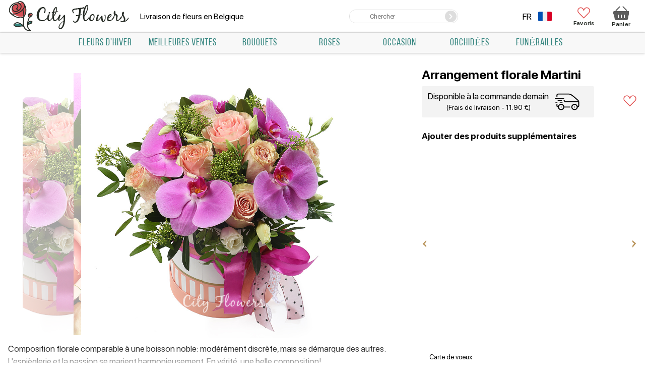

--- FILE ---
content_type: text/html; charset=UTF-8
request_url: https://flowers-belgium.be/fr/bouquets/arrangement_florale/martini/
body_size: 18238
content:
<!doctype html>
<html lang="fr">
    <head>
        <base href="https://flowers-belgium.be" />
<title>Arrangement florale Martini livré par un fleuriste local | CityFlowers</title>
<meta name="description" content='Arrangement florale Martini livré par un fleuriste local. Commandez des fleurs en ligne à Bruxelles ou d'Anvers avec CityFlowers.'/>
<meta charset="utf-8"/>
<meta http-equiv="X-UA-Compatible" content="IE=edge">
<meta name="viewport" content="width=device-width, initial-scale=1, maximum-scale=1" />

<!-- Open Graph -->
<meta property="og:title" content="Arrangement florale Martini livré par un fleuriste local | CityFlowers">
<meta property="og:description" content="Arrangement florale Martini livré par un fleuriste local. Commandez des fleurs en ligne à Bruxelles ou d'Anvers avec CityFlowers.">
<meta property="og:image" content="http://flowers-belgium.be/assets/images/products/716/163669761611.jpg">
<meta property="og:url" content="https://flowers-belgium.be/fr/boeketten/bloemstukken/716/">
<meta property="og:site_name" content="CityFlowers">
<meta property="og:locale" content="fr_FR">
<meta property="og:type" content="website">
<link rel="canonical" href="https://flowers-belgium.be/boeketten/bloemstukken/716/">
<!-- /Open Graph -->
<link rel="icon" href="https://flowers-belgium.be/favicon2.ico" type="image/png" />

<link href = "assets/fonts/sf-pro-display/stylesheet.css" rel="stylesheet" type="text/css" />
<link href="https://fonts.googleapis.com/css?family=Roboto:300,400,500,700,900&display=swap" rel="stylesheet">

<!-- Разметка JSON-LD, созданная Мастером разметки структурированных данных Google. -->
<script type="application/ld+json">
[ 
    {
      "@context": "https://schema.org/",
      "@type": "Product",
      "name": "Arrangement florale Martini",
      "image": [
        "http://flowers-belgium.be/assets/images/products/716/163669761611.jpg"
       ],
      "description": "Composition florale comparable &agrave; une boisson noble: mod&eacute;r&eacute;ment discr&egrave;te, mais se d&eacute;marque des autres. L&#039;espi&egrave;glerie et la passion se marient harmonieusement. En v&eacute;rit&eacute;, une belle composition!",
      "material": "natural material",
      "pattern": "natural pattern",
      "color": "many different colors",
      "sku": "6716",
      "mpn": "CF-7166",
      "brand": {
        "@type": "Brand",
        "name": "CityFlowers"
      },
      "review": {
        "@type": "Review",
        "reviewRating": {
          "@type": "Rating",
          "ratingValue": "4",
          "bestRating": "5"
        },
        "author": {
          "@type": "Person",
          "name": "Mary"
        }
      },
      "aggregateRating": {
        "@type": "AggregateRating",
        "ratingValue": "4.8",
        "reviewCount": "47"
      },
      "offers": {
        "@type": "Offer",
        "url": "http://flowers-belgium.be/fr/bouquets/arrangement_florale/martini/",
        "priceCurrency": "EUR",
        "price": "37.00",
        "priceValidUntil": "2026-12-31",
        "itemCondition": "https://schema.org/NewCondition",
        "availability": "https://schema.org/InStock"
      }
    }
]
</script>

<!-- Google Tag Manager -->
<script>

(function(w,d,s,l,i){w[l]=w[l]||[];w[l].push({'gtm.start':
new Date().getTime(),event:'gtm.js'});var f=d.getElementsByTagName(s)[0],
j=d.createElement(s),dl=l!='dataLayer'?'&l='+l:'';j.async=true;j.src=
'https://www.googletagmanager.com/gtm.js?id='+i+dl;f.parentNode.insertBefore(j,f);
})(window,document,'script','dataLayer','GTM-WWCBVHR');

</script>
<!-- End Google Tag Manager -->


<script>
var lexicon = {
    'filter_minimize': 'Minimiser',
    'filter_show_all': 'Afficher tout',
    'checkout_no_results': 'Aucun résultat',
    'checkout_processing': 'Traitement',
    'checkout_pay': 'Payer',
    'card_continue': 'Procéder au paiement',
    'show_description': 'suite',
    'hide_description': 'cacher'
}
</script>
<script src="/assets/js/lib/jquery-3.5.1.min.js"></script>
<script src="/assets/js/lib/Tocca.min.js"></script>
<style>
.header-menu__submenu {
    display: none;
}
</style>


    <link rel="stylesheet" href="/assets/components/minishop2/plugins/customdefault.css?v=d62e73368c" type="text/css" />
<script type="text/javascript">miniShop2Config = {"cssUrl":"\/assets\/components\/minishop2\/css\/web\/","jsUrl":"\/assets\/components\/minishop2\/js\/web\/","actionUrl":"\/assets\/components\/minishop2\/action.php","ctx":"web","close_all_message":"fermer tout","price_format":[2,"."," "],"price_format_no_zeros":false,"weight_format":[3,"."," "],"weight_format_no_zeros":true};</script>
<link rel="stylesheet" href="/assets/components/msoptionsprice/css/web/default.css?v=2385a7bc" type="text/css" />
<script type="text/javascript">msOptionsPriceConfig={"assetsBaseUrl":"\/assets\/","assetsUrl":"\/assets\/components\/msoptionsprice\/","actionUrl":"\/assets\/components\/msoptionsprice\/action.php","allow_zero_cost":false,"allow_zero_old_cost":true,"allow_zero_mass":false,"allow_zero_article":false,"allow_zero_count":false,"allow_remains":false,"miniShop2":{"version":"2.5.0-pl"},"ctx":"web","version":"2.5.22-beta"};</script>
<link rel="stylesheet" href="/assets/components/easycomm/css/web/ec.default.css" type="text/css" />
<script type="text/javascript">easyCommConfig = {"ctx":"web","jsUrl":"\/assets\/components\/easycomm\/js\/web\/","cssUrl":"\/assets\/components\/easycomm\/css\/web\/","imgUrl":"\/assets\/components\/easycomm\/img\/web\/","actionUrl":"\/assets\/components\/easycomm\/action.php","reCaptchaSiteKey":""}</script>
<link rel="stylesheet" href="/assets/components/ajaxform/css/default.css" type="text/css" />
<link rel="stylesheet" href="/assets/components/minifyx/cache/styles_ab2d71d7f2.min.css" type="text/css" />
</head>

    <body class="product-body">
        <!-- Google Tag Manager (noscript) -->
<noscript><iframe src="https://www.googletagmanager.com/ns.html?id=GTM-WWCBVHR"
height="0" width="0" style="display:none;visibility:hidden"></iframe></noscript>
<!-- End Google Tag Manager (noscript) -->
<header class="header">
    <div class="header-mobile">
        <div class="header-mobile__container">
            <div class="hamburger">
                <div class="hamburger__box">
                    <div class="hamburger__inner"></div>
                </div>
            </div>
        </div>
        <div style="display: flex;flex-direction: column;align-items: center;">
            <a href="/fr/" class="header__logo logo">
                <img class="logo__img" src="/assets/img/logo006-min.png" alt="logo">
            </a>
                            Livraison de fleurs en Belgique</h1>                    </div>
        <div class="header-mobile__container">
            <div class="header__favorites">
                <a href="/fr/favorite/" class="favorites">
                    <svg>
                        <use xlink:href="#favorites"></use>
                    </svg>
                    Favoris
                    <span class="favorites_count msFavoriter nofavorites">0</span>
                </a>
            </div>
            <div id="msMiniCart" class="header__cart-mobile ">  
    <a href="/fr/uitchecken/">
        <div class="miniCart"></div>
        <span class="header__cart-mobile-count ms2_total_count">0</span>
    </a>
</div>        </div>
    </div>
    <div class="header-body">

        <div class="header__container header-controls">
           <div class="header__container--wrapper header__flex-column">
                <a href="/fr/" class="header__logo logo">
                    <img class="logo__img" src="/assets/img/logo006-min.png" alt="logo">
                </a>
                                    Livraison de fleurs en Belgique</h1>                 
            </div>
           <div class="header__container--wrapper">
            </div>
            

            <form action="/fr/search/" method="get" class="header-search">
                <input type="text" name="query" placeholder="Chercher" value="" class="header-search__input">
                <button type="submit" class="header-search__button" value="">
                    <svg width="14" height="14">
                        <use></use>
                    </svg>
                </button>
            </form>
            
            <div class="header__user-block">
                
                <div style="display: flex;align-items:center;">
                    
                    <div class="langs">
                        <div class="dropdown-menu-lang">
                                <div class="dropdown-item-lang show-hide">
        <a class="dropdown-item-lang__link " href="https://flowers-belgium.be/en/bouquets/flower_arrangement/martini/">
            <p style="text-transform: uppercase;">en</p>
            <img class="imglang " src="/assets/img/flags/en.png" alt="en" width="27" height="19">
        </a>
    </div>
    <div class="dropdown-item-lang active" style="order:-1">
        <p style="text-transform: uppercase;">fr</p>
        <img class="imglang active" src="/assets/img/flags/fr.png" alt="fr" width="27" height="19">
    </div>
    <div class="dropdown-item-lang show-hide">
        <a class="dropdown-item-lang__link " href="https://flowers-belgium.be/boeketten/bloemstukken/martini/">
            <p style="text-transform: uppercase;">nl</p>
            <img class="imglang " src="/assets/img/flags/nl.png" alt="nl" width="27" height="19">
        </a>
    </div>
                        </div>
                    </div>
                    
                    
                    <a href="/fr/" class="header__enter" style="text-decoration: none; display: none;">
                        <svg>
                            <use xlink:href="#enter-point"></use>
                        </svg>
                        Connexion
                    </a>
                    
                    <a href="/fr/favorite/" class="header__favorites header__favorites_full">
                        <svg>
                            <use xlink:href="#favorites"></use>
                        </svg>
                        <span class="header__favorites-count msFavoriter nofavorites">0</span>
                        Favoris
                    </a>
                    <div id="msMiniCart" class="header__cart ">
    <a href="/fr/uitchecken/" class="miniCart">
        <svg>
            <use xlink:href="#cart"></use>
        </svg>
        <span class="header__cart-count ms2_total_count">0</span>
        Panier
    </a>
</div>                </div>
            </div>
        </div>
     <div class="header__container header-info">
            <div class="header__work-time">
                <span>Workinkg time: <b>10:00-18:00</b></span>
            </div>
            <div class="header__phones">
                <a href="tel:+32494942150" onclick="ym(ymid, 'reachGoal', 'header-desktop-phone-click')">+32 49 494 2150</a>
                <span class="header__link" onclick="openModal('modal-order-call');ym(ymid, 'reachGoal', 'modal-order-call-open')">Ask for call</span>
            </div>
            <div class="header-addresses">
                <div class="header-addresses__value"></div>
                <div class="header-addresses__container">
                    <a href="#" class="header-addresses__item">
                        <span></span>
                    </a>
                    <span class="header-addresses__item">
                        <span></span>
                    </span>
                </div>
            </div>
        </div>        
    </div>         
    
    
    <div class="navigation-container">
        <div class="navigation-sticky">
            <div class="navigation__substrait"></div>
            <nav class="navigation">
                <div class="navigation__list">
                    
                    <div class="navigation__list--row">
                        <a href="/fr/" class="navigation__link navigation__link_other" style="display: none;">
                            <svg>
                                <use xlink:href="#enter-point"></use>
                            </svg>
                            <span>Connexion</span>
                        </a>
                        <div class="navigation__link navigation__link_other" onclick="openModal('modal-search');ym(ymid, 'reachGoal', 'modal-search-open')">
                            <svg>
                                <use xlink:href="#loupe"></use>
                            </svg>
                            <span>Chercher</span>
                        </div>

                        <div class="langs">
                            <div class="dropdown-menu-lang">
                                    <div class="dropdown-item-lang show-hide">
        <a class="dropdown-item-lang__link " href="https://flowers-belgium.be/en/bouquets/flower_arrangement/martini/">
            <p style="text-transform: uppercase;">en</p>
            <img class="imglang " src="/assets/img/flags/en.png" alt="en" width="27" height="19">
        </a>
    </div>
    <div class="dropdown-item-lang active" style="order:-1">
        <p style="text-transform: uppercase;">fr</p>
        <img class="imglang active" src="/assets/img/flags/fr.png" alt="fr" width="27" height="19">
    </div>
    <div class="dropdown-item-lang show-hide">
        <a class="dropdown-item-lang__link " href="https://flowers-belgium.be/boeketten/bloemstukken/martini/">
            <p style="text-transform: uppercase;">nl</p>
            <img class="imglang " src="/assets/img/flags/nl.png" alt="nl" width="27" height="19">
        </a>
    </div>
                            </div>
                        </div>
                    </div>    
                             
                        <div class="navigation__item">
        <a href="/fr/fleurs-dhiver/" class="navigation__link">
            
            Fleurs d'hiver        </a>
    </div>
    <div class="navigation__item">
        <a href="/fr/meilleures-ventes/" class="navigation__link">
            
            Meilleures ventes        </a>
    </div>

<div class="navigation__item navigation__item_parent navigation__item_wide">
    <div class="navigation__arrow"></div>
    <a href="/fr/bouquets/" class="navigation__link" >
        
        Bouquets    </a>
    
    
        <div class="sub-menu-container sub-menu-container_full">
            <div class="sub-menu">
                <div class="sub-menu-col">
                    <div class="sub-menu__list sub-menu__list_cols">
                        <div class="sub-menu__item">
    <a href="/fr/bouquets/classique/" class="sub-menu__link" >Classique</a>
</div><div class="sub-menu__item">
    <a href="/fr/bouquets/arrangement_florale/" class="sub-menu__link" >Arrangement florale</a>
</div><div class="sub-menu__item">
    <a href="/fr/bouquets/bouquets_de_lys/" class="sub-menu__link" >Bouquets de lys</a>
</div><div class="sub-menu__item">
    <a href="/fr/bouquets/bouquets_mét_roses/" class="sub-menu__link" >Bouquets mét roses</a>
</div><div class="sub-menu__item">
    <a href="/fr/bouquets/choisir_un_fleuriste/" class="sub-menu__link" >Choisir un fleuriste</a>
</div>                    </div>
                </div>
                <div class="sub-menu-col menu-bouquet">
                    <form class="ms2_form share-product">
    <p class="share-product__title">Offre spéciale</p>

    <div class="share-product__body">
        <div>
            <a href="/fr/roses/roses_rouges/roses_rouges_avec_perfecta/" class="share-product__name">Roses rouges avec perfecta</a>
            
            <div class="share-product__price">63.00 €</div>
            <button type="submit" name="ms2_action" value="cart/add" class="share-product__btn">Commander</button>
        </div>

        <a href="/fr/roses/roses_rouges/roses_rouges_avec_perfecta/" class="share-product__image-link">
            <img src="/assets/cache_image/products/692/1636695216111_278x278_f02.jpg" class="share-product__image" alt='Roses rouges avec perfecta from online-shop «CityFlowers» in Belgique'>
        </a>
    </div>
    <input type="hidden" name="id" value="692">
    <input type="hidden" name="count" value="1">
    <input type="hidden" name="options" value="[]">
    <input type="hidden" name="key" value="">
</form>

                </div>
            </div>
        </div>
    
</div>
<div class="navigation__item navigation__item_parent navigation__item_wide">
    <div class="navigation__arrow"></div>
    <a href="/fr/roses/" class="navigation__link" >
        
        Roses    </a>
    
    
        <div class="sub-menu-container sub-menu-container_full">
            <div class="sub-menu">
                <div class="sub-menu-col">
                    <div class="sub-menu__list sub-menu__list_cols">
                        <div class="sub-menu__item">
    <a href="/fr/roses/roses-par-piece/" class="sub-menu__link" >Roses par pièce</a>
</div><div class="sub-menu__item">
    <a href="/fr/roses/roses_rouges/" class="sub-menu__link" >Roses rouges</a>
</div><div class="sub-menu__item">
    <a href="/fr/roses/pink_roses/" class="sub-menu__link" >Roses roses</a>
</div><div class="sub-menu__item">
    <a href="/fr/roses/roses_blanches/" class="sub-menu__link" >Roses blanches</a>
</div>                    </div>
                </div>
                <div class="sub-menu-col menu-bouquet">
                    <form class="ms2_form share-product">
    <p class="share-product__title">Offre spéciale</p>

    <div class="share-product__body">
        <div>
            <a href="/fr/roses/roses_rouges/roses_rouges_avec_perfecta/" class="share-product__name">Roses rouges avec perfecta</a>
            
            <div class="share-product__price">63.00 €</div>
            <button type="submit" name="ms2_action" value="cart/add" class="share-product__btn">Commander</button>
        </div>

        <a href="/fr/roses/roses_rouges/roses_rouges_avec_perfecta/" class="share-product__image-link">
            <img src="/assets/cache_image/products/692/1636695216111_278x278_f02.jpg" class="share-product__image" alt='Roses rouges avec perfecta from online-shop «CityFlowers» in Belgique'>
        </a>
    </div>
    <input type="hidden" name="id" value="692">
    <input type="hidden" name="count" value="1">
    <input type="hidden" name="options" value="[]">
    <input type="hidden" name="key" value="">
</form>

                </div>
            </div>
        </div>
    
</div>
<div class="navigation__item navigation__item_parent ">
    <div class="navigation__arrow"></div>
    <a href="/fr/occasion/" class="navigation__link" >
        
        Occasion    </a>
    
    <div class="sub-menu-container">
            <div class="sub-menu">
                <div class="sub-menu-col">
                    <div class="sub-menu__list">
                        <div class="sub-menu__item">
    <a href="/fr/occasion/joyeux_anniversaire/" class="sub-menu__link" >Joyeux anniversaire</a>
</div><div class="sub-menu__item">
    <a href="/fr/occasion/se_rétablir/" class="sub-menu__link" >Se rétablir</a>
</div><div class="sub-menu__item">
    <a href="/fr/occasion/en_remerciement/" class="sub-menu__link" >En remerciement</a>
</div><div class="sub-menu__item">
    <a href="/fr/occasion/anniversaire/" class="sub-menu__link" >Anniversaire</a>
</div><div class="sub-menu__item">
    <a href="/fr/occasion/félicite/" class="sub-menu__link" >Félicite</a>
</div><div class="sub-menu__item">
    <a href="/fr/occasion/rendez-vous/" class="sub-menu__link" >Rendez-vous</a>
</div><div class="sub-menu__item">
    <a href="/fr/occasion/dire_désolé/" class="sub-menu__link" >Dire désolé</a>
</div><div class="sub-menu__item">
    <a href="/fr/occasion/naissance/" class="sub-menu__link" >Naissance d'un enfant</a>
</div>                    </div>
                </div>
            </div>
        </div>
</div>    <div class="navigation__item">
        <a href="/fr/plants/orchidées/" class="navigation__link">
            
            Orchidées        </a>
    </div>

<div class="navigation__item navigation__item_parent ">
    <div class="navigation__arrow"></div>
    <a href="/fr/funeral/" class="navigation__link" >
        
        Funérailles    </a>
    
    <div class="sub-menu-container">
            <div class="sub-menu">
                <div class="sub-menu-col">
                    <div class="sub-menu__list">
                        <div class="sub-menu__item">
    <a href="/fr/funeral/bouquet_à_poser/" class="sub-menu__link" >Bouquet à poser</a>
</div><div class="sub-menu__item">
    <a href="/fr/funeral/endeuillés/" class="sub-menu__link" >Endeuillés</a>
</div><div class="sub-menu__item">
    <a href="/fr/funeral/fleurs_sur_le_couvercle_du_cercueil/" class="sub-menu__link" >Fleurs sur le couvercle du cercueil</a>
</div><div class="sub-menu__item">
    <a href="/fr/funeral/arrangement_en_forme_de_coeur/" class="sub-menu__link" >Arrangement en forme de coeur</a>
</div><div class="sub-menu__item">
    <a href="/fr/funeral/fleurs_pour_urne/" class="sub-menu__link" >Fleurs pour urne</a>
</div><div class="sub-menu__item">
    <a href="/fr/funeral/decorations_ceremonielles/" class="sub-menu__link" >Décorations cérémonielles</a>
</div><div class="sub-menu__item">
    <a href="/fr/funeral/couronne_funéraire/" class="sub-menu__link" >Couronne funéraire</a>
</div><div class="sub-menu__item">
    <a href="/fr/funeral/bouquet_de_condoléances/" class="sub-menu__link" >Bouquet de condoléances</a>
</div>                    </div>
                </div>
            </div>
        </div>
</div>                    <div class="navigation__info">
                        <a class="navigation__info--pay" href="/fr/au_sujet/">Au sujet</a>
                        <a class="navigation__info--delivery" href="/fr/examen/">Examen</a>
                    </div>
                </div>
            </nav>
        </div>
    </div>
    
</header>

        <div class="container"></div>
        
<form class="product ms2_form msoptionsprice-product" method="post">
    <input type="hidden" name="id" value="716">
    <input type="hidden" name="postcard" value="">
    <input type="hidden" name="price" value="37.00">
    <input type="hidden" id="input-format" name="count" min="1" value="1">
    <input type="hidden" name="options" value="[]">
    <div class="container product-title_mob">
        <h1 class="product__rightColumn--starsWrapper product-title">Arrangement florale Martini</h1>
    </div>    

   <div class="container product__container">
        <div>
    <div class="product__leftColumn">
        
        <div class="swiper-height-container">
            <div class="product__leftColumn--gallery-thumbs swiper-container">
                <div class="swiper-wrapper">
                                          <div class="swiper-slide">
                               <img src="/assets/images/products/716/163669761611.jpg" alt="">
                       </div>
              
                                          <div class="swiper-slide">
                               <img src="/assets/images/products/716/1637059290img-0511.jpg" alt="">
                       </div>
              
                                          <div class="swiper-slide">
                               <img src="/assets/images/products/716/1637059290img-0516.jpg" alt="">
                       </div>
              
                                                      </div>
                            </div>
        </div>
        <div class="swiper-width-container">
            <div class="product__leftColumn--gallery-left swiper-container">
                <div class="swiper-wrapper">
                                                                                <div class="swiper-slide">
                                    <a class="zoom" href="/assets/cache_image/products/716/163669761611_800x800_76d.jpg" data-fancybox="gallery">
                                        <img
                                            src="/assets/cache_image/products/716/163669761611_800x800_d44.jpg"
                                            alt=""
                                        >
                                    </a>
                                </div>
                                                            <div class="swiper-slide">
                                    <a class="zoom" href="/assets/cache_image/products/716/1637059290img-0511_800x800_76d.jpg" data-fancybox="gallery">
                                        <img
                                            src="/assets/cache_image/products/716/1637059290img-0511_800x800_d44.jpg"
                                            alt=""
                                        >
                                    </a>
                                </div>
                                                            <div class="swiper-slide">
                                    <a class="zoom" href="/assets/cache_image/products/716/1637059290img-0516_800x800_76d.jpg" data-fancybox="gallery">
                                        <img
                                            src="/assets/cache_image/products/716/1637059290img-0516_800x800_d44.jpg"
                                            alt=""
                                        >
                                    </a>
                                </div>
                                                    
                                    </div>
                <div class="product__leftColumn--pagination"></div>
                
            </div>
        </div>
    </div>
    <p class="product__leftColumn--description content_block_description hide">Composition florale comparable à une boisson noble: modérément discrète, mais se démarque des autres. L'espièglerie et la passion se marient harmonieusement. En vérité, une belle composition!</p>
    <a class="content_toggle_description" href="#">suite</a>
</div>        <div class="product__rightColumn">
            
            <h1 class="product__rightColumn--starsWrapper product-title product-title_desc">Arrangement florale Martini</h1>
            
            <div class="product__rightColumn--flexWrapper">
                <div class="product__rightColumn--contentdelivery">
                    <div class="product__rightColumn--blockdelivery">
                        <p class="product__rightColumn--textdelivery"></p>
                        <p class="product__rightColumn--shippingcost">(Frais de livraison - 11.90 €)</p>
                    </div>
                    <svg width="66" height="50" viewBox="0 0 68 34">
                        <use xlink:href="#delivery-car"></use>
                    </svg>
                </div>
                <div class="product__rightColumn--raitWrapper">
                    <div class="product__rightColumn--favorite msFavoriterToggle 1"></div>
                </div>
            </div>
                
                            
                        
            <p class="product__rightColumn--description" style="font-weight: bold;margin-top: 25px;">Ajouter des produits supplémentaires</p>
            
            <div class="postcards-slider swiper-container">
                <div class="swiper-wrapper">
                    
<div class="swiper-slide postcard__elem" style="border-radius: 5px;padding: 10px 10px; position: relative;">
    <input type="hidden" name="postcardid" value="634">
    <input type="hidden" name="price" value="3.90">
    <img
        src="/assets/img/empty.png"
        data-original="/assets/cache_image/products/634/1642591715d31f5b9ad78202b3b64799ac9ebf3065_250x250_f3f.jpg"
        alt="Carte de voeux Titre «CityFlowers» en Belgique"
        class="product-card__img"
        width="280" 
        height="280">
    <p class="product-card__name">Carte de voeux</p>
    <div class="product-card__prices">
        <span class="product-card__price">3.90 €</span>
            </div>
    <div class="postcard__tick" style="color: #33847e;">✓</div>
</div>

<div class="swiper-slide postcard__elem" style="border-radius: 5px;padding: 10px 10px; position: relative;">
    <input type="hidden" name="postcardid" value="617">
    <input type="hidden" name="price" value="11.90">
    <img
        src="/assets/img/empty.png"
        data-original="/assets/cache_image/products/617/1634888676taliya_250x250_f3f.jpg"
        alt="Vase Titre «CityFlowers» en Belgique"
        class="product-card__img"
        width="280" 
        height="280">
    <p class="product-card__name">Vase</p>
    <div class="product-card__prices">
        <span class="product-card__price">11.90 €</span>
            </div>
    <div class="postcard__tick" style="color: #33847e;">✓</div>
</div>

<div class="swiper-slide postcard__elem" style="border-radius: 5px;padding: 10px 10px; position: relative;">
    <input type="hidden" name="postcardid" value="629">
    <input type="hidden" name="price" value="12.90">
    <img
        src="/assets/img/empty.png"
        data-original="/assets/cache_image/products/629/1638518166belgianchocolate-chocolatierjanandries-tcm39-9141_250x250_f3f.jpg"
        alt="Chocolat belge Titre «CityFlowers» en Belgique"
        class="product-card__img"
        width="280" 
        height="280">
    <p class="product-card__name">Chocolat belge</p>
    <div class="product-card__prices">
        <span class="product-card__price">12.90 €</span>
            </div>
    <div class="postcard__tick" style="color: #33847e;">✓</div>
</div>

<div class="swiper-slide postcard__elem" style="border-radius: 5px;padding: 10px 10px; position: relative;">
    <input type="hidden" name="postcardid" value="841">
    <input type="hidden" name="price" value="16.00">
    <img
        src="/assets/img/empty.png"
        data-original="/assets/cache_image/products/841/16436223327uieayc3p3c_250x250_f3f.jpg"
        alt="Bougie Titre «CityFlowers» en Belgique"
        class="product-card__img"
        width="280" 
        height="280">
    <p class="product-card__name">Bougie</p>
    <div class="product-card__prices">
        <span class="product-card__price">16.00 €</span>
            </div>
    <div class="postcard__tick" style="color: #33847e;">✓</div>
</div>

<div class="swiper-slide postcard__elem" style="border-radius: 5px;padding: 10px 10px; position: relative;">
    <input type="hidden" name="postcardid" value="630">
    <input type="hidden" name="price" value="3.00">
    <img
        src="/assets/img/empty.png"
        data-original="/assets/cache_image/products/630/16430015877ivyf5cncfs_250x250_f3f.jpg"
        alt="Cellophane Titre «CityFlowers» en Belgique"
        class="product-card__img"
        width="280" 
        height="280">
    <p class="product-card__name">Cellophane</p>
    <div class="product-card__prices">
        <span class="product-card__price">3.00 €</span>
            </div>
    <div class="postcard__tick" style="color: #33847e;">✓</div>
</div>

<div class="swiper-slide postcard__elem" style="border-radius: 5px;padding: 10px 10px; position: relative;">
    <input type="hidden" name="postcardid" value="631">
    <input type="hidden" name="price" value="11.00">
    <img
        src="/assets/img/empty.png"
        data-original="/assets/cache_image/products/631/1634889005vino-beloe-pre2_250x250_f3f.jpg"
        alt="Vin blanc Titre «CityFlowers» en Belgique"
        class="product-card__img"
        width="280" 
        height="280">
    <p class="product-card__name">Vin blanc</p>
    <div class="product-card__prices">
        <span class="product-card__price">11.00 €</span>
            </div>
    <div class="postcard__tick" style="color: #33847e;">✓</div>
</div>

<div class="swiper-slide postcard__elem" style="border-radius: 5px;padding: 10px 10px; position: relative;">
    <input type="hidden" name="postcardid" value="632">
    <input type="hidden" name="price" value="11.00">
    <img
        src="/assets/img/empty.png"
        data-original="/assets/cache_image/products/632/16348891892021-10-22-14-54-06_250x250_f3f.jpg"
        alt="Vin rouge Titre «CityFlowers» en Belgique"
        class="product-card__img"
        width="280" 
        height="280">
    <p class="product-card__name">Vin rouge</p>
    <div class="product-card__prices">
        <span class="product-card__price">11.00 €</span>
            </div>
    <div class="postcard__tick" style="color: #33847e;">✓</div>
</div>

<div class="swiper-slide postcard__elem" style="border-radius: 5px;padding: 10px 10px; position: relative;">
    <input type="hidden" name="postcardid" value="633">
    <input type="hidden" name="price" value="14.00">
    <img
        src="/assets/img/empty.png"
        data-original="/assets/cache_image/products/633/16348917925rkgkagvme8_250x250_f3f.jpg"
        alt="Mousseux Titre «CityFlowers» en Belgique"
        class="product-card__img"
        width="280" 
        height="280">
    <p class="product-card__name">Mousseux</p>
    <div class="product-card__prices">
        <span class="product-card__price">14.00 €</span>
            </div>
    <div class="postcard__tick" style="color: #33847e;">✓</div>
</div>

<div class="swiper-slide postcard__elem" style="border-radius: 5px;padding: 10px 10px; position: relative;">
    <input type="hidden" name="postcardid" value="842">
    <input type="hidden" name="price" value="14.00">
    <img
        src="/assets/img/empty.png"
        data-original="/assets/cache_image/products/842/1643623072iev2lgglcvy_250x250_f3f.jpg"
        alt="Ours en Peluche Titre «CityFlowers» en Belgique"
        class="product-card__img"
        width="280" 
        height="280">
    <p class="product-card__name">Ours en Peluche</p>
    <div class="product-card__prices">
        <span class="product-card__price">14.00 €</span>
            </div>
    <div class="postcard__tick" style="color: #33847e;">✓</div>
</div>
                </div>
                <div class="postcards-slider__next"></div>
                <div class="postcards-slider__prev"></div>
            </div>
            
            <div class="product__rightColumn--buyWrapper">
                <div class="product__rightColumn--priceRow">
                    <span>
                        <span class="msoptionsprice-cost msoptionsprice-716"></span> €
                    </span>
                                    </div>
                
                                
                <button class="product__rightColumn--btnCart" type="submit" name="ms2_action" value="cart/add">Ajout au panier</button>
                            </div>
        </div>
    </div>
    <button class="product__rightColumn--btnCart product__rightColumn--btnCart_fixed" type="submit" name="ms2_action" value="cart/add">Ajout au panier <span><span class="msoptionsprice-cost msoptionsprice-716"></span> €</span></button>
</form>
<script>
    var token = "";
</script>
<script>
    var сurrent_time = "19:35";
    
    if (сurrent_time < "13:50") {
        $(".product__rightColumn--textdelivery").html("Disponible à la commande aujourd'hui")
    } else {
        $(".product__rightColumn--textdelivery").html("Disponible à la commande demain")
    }
</script>

        <div class="reviews-index">
    <span class="reviews-index__title">Avis des clients</span>
    <div class="container reviews-index__container">
        <div class="div" style="position:relative">
        <div class="swiper-container reviews-index__slider">
            <div class="swiper-wrapper">
                <div class="reviews-index__item swiper-slide">
    <div class="reviews-index__item--wrapper">
        <div class="reviews-index__item--header">
            <span class="review-name">Patrick</span>
            <span class="review-date">04.08.2021 11:27</span>
        </div>
        <div class="reviews-index__item--rating"><svg data-rating="1" class="active"><use xlink:href="#icn-star"></use></svg><svg data-rating="1" class="active"><use xlink:href="#icn-star"></use></svg><svg data-rating="1" class="active"><use xlink:href="#icn-star"></use></svg><svg data-rating="1" class="active"><use xlink:href="#icn-star"></use></svg><svg data-rating="1" class="active"><use xlink:href="#icn-star"></use></svg></div>
        <p class="reviews-index__item--text">J'aime vraiment cette Livraison. Une entreprise très orientée client avec une approche professionnelle de son entreprise!</p>
        <div class="reviews-index__item--flex-container">
            <a href="/fr/examen/#mess-reviews_fr-message-61" class="reviews-index__item--answer" >Continuer la lecture</a>
        </div>
    </div>
</div>
<div class="reviews-index__item swiper-slide">
    <div class="reviews-index__item--wrapper">
        <div class="reviews-index__item--header">
            <span class="review-name">Luc</span>
            <span class="review-date">31.07.2021 11:26</span>
        </div>
        <div class="reviews-index__item--rating"><svg data-rating="1" class="active"><use xlink:href="#icn-star"></use></svg><svg data-rating="1" class="active"><use xlink:href="#icn-star"></use></svg><svg data-rating="1" class="active"><use xlink:href="#icn-star"></use></svg><svg data-rating="1" class="active"><use xlink:href="#icn-star"></use></svg><svg data-rating="1" class="active"><use xlink:href="#icn-star"></use></svg></div>
        <p class="reviews-index__item--text">Je tiens à remercier les employés de l'entreprise pour le bouquet chic qui a été livré aujourd'hui. Je vais maintenant utiliser vos services.</p>
        <div class="reviews-index__item--flex-container">
            <a href="/fr/examen/#mess-reviews_fr-message-60" class="reviews-index__item--answer" >Continuer la lecture</a>
        </div>
    </div>
</div>
<div class="reviews-index__item swiper-slide">
    <div class="reviews-index__item--wrapper">
        <div class="reviews-index__item--header">
            <span class="review-name">Jan</span>
            <span class="review-date">23.08.2021 11:28</span>
        </div>
        <div class="reviews-index__item--rating"><svg data-rating="1" class="active"><use xlink:href="#icn-star"></use></svg><svg data-rating="1" class="active"><use xlink:href="#icn-star"></use></svg><svg data-rating="1" class="active"><use xlink:href="#icn-star"></use></svg><svg data-rating="1" class="active"><use xlink:href="#icn-star"></use></svg><svg data-rating="1" class="active"><use xlink:href="#icn-star"></use></svg></div>
        <p class="reviews-index__item--text">Je l'utilise depuis longtemps. Je recommande vivement, toujours de belles compositions, des fleurs fraîches. Livrer à temps, les gestionnaires sont très réactifs</p>
        <div class="reviews-index__item--flex-container">
            <a href="/fr/examen/#mess-reviews_fr-message-62" class="reviews-index__item--answer" >Continuer la lecture</a>
        </div>
    </div>
</div>
<div class="reviews-index__item swiper-slide">
    <div class="reviews-index__item--wrapper">
        <div class="reviews-index__item--header">
            <span class="review-name">Oliver</span>
            <span class="review-date">08.07.2022 13:24</span>
        </div>
        <div class="reviews-index__item--rating"><svg data-rating="1" class="active"><use xlink:href="#icn-star"></use></svg><svg data-rating="1" class="active"><use xlink:href="#icn-star"></use></svg><svg data-rating="1" class="active"><use xlink:href="#icn-star"></use></svg><svg data-rating="1" class="active"><use xlink:href="#icn-star"></use></svg><svg data-rating="1" class="active"><use xlink:href="#icn-star"></use></svg></div>
        <p class="reviews-index__item--text">Je recommande à tous mes amis votre entreprise! Auparavant, je n'avais pas rencontré de travailleurs aussi responsables et rapides. Je commande des bouquets maintenant que chez vous!</p>
        <div class="reviews-index__item--flex-container">
            <a href="/fr/examen/#mess-reviews_fr-message-158" class="reviews-index__item--answer" >Continuer la lecture</a>
        </div>
    </div>
</div>
<div class="reviews-index__item swiper-slide">
    <div class="reviews-index__item--wrapper">
        <div class="reviews-index__item--header">
            <span class="review-name">Nicole</span>
            <span class="review-date">07.12.2021 11:35</span>
        </div>
        <div class="reviews-index__item--rating"><svg data-rating="1" class="active"><use xlink:href="#icn-star"></use></svg><svg data-rating="1" class="active"><use xlink:href="#icn-star"></use></svg><svg data-rating="1" class="active"><use xlink:href="#icn-star"></use></svg><svg data-rating="1" class="active"><use xlink:href="#icn-star"></use></svg><svg data-rating="1" class="active"><use xlink:href="#icn-star"></use></svg></div>
        <p class="reviews-index__item--text">J'ai commandé un bouquet ici pour l'anniversaire de ma grand-mère. Très bien assemblée, la carte postale a été utile et s'intègre parfaitement dans la composition.</p>
        <div class="reviews-index__item--flex-container">
            <a href="/fr/examen/#mess-reviews_fr-message-67" class="reviews-index__item--answer" >Continuer la lecture</a>
        </div>
    </div>
</div>
<div class="reviews-index__item swiper-slide">
    <div class="reviews-index__item--wrapper">
        <div class="reviews-index__item--header">
            <span class="review-name">Élise</span>
            <span class="review-date">01.02.2025 18:49</span>
        </div>
        <div class="reviews-index__item--rating"><svg data-rating="1" class="active"><use xlink:href="#icn-star"></use></svg><svg data-rating="1" class="active"><use xlink:href="#icn-star"></use></svg><svg data-rating="1" class="active"><use xlink:href="#icn-star"></use></svg><svg data-rating="1" class="active"><use xlink:href="#icn-star"></use></svg><svg data-rating="1" class="active"><use xlink:href="#icn-star"></use></svg></div>
        <p class="reviews-index__item--text">Un service irréprochable. J’ai commandé pour l’anniversaire de ma sœur, elle était ravie.</p>
        <div class="reviews-index__item--flex-container">
            <a href="/fr/examen/#mess-reviews_fr-message-364" class="reviews-index__item--answer" >Continuer la lecture</a>
        </div>
    </div>
</div>
<div class="reviews-index__item swiper-slide">
    <div class="reviews-index__item--wrapper">
        <div class="reviews-index__item--header">
            <span class="review-name">Rejas</span>
            <span class="review-date">14.04.2024 16:14</span>
        </div>
        <div class="reviews-index__item--rating"><svg data-rating="1" class="active"><use xlink:href="#icn-star"></use></svg><svg data-rating="1" class="active"><use xlink:href="#icn-star"></use></svg><svg data-rating="1" class="active"><use xlink:href="#icn-star"></use></svg><svg data-rating="1" class="active"><use xlink:href="#icn-star"></use></svg><svg data-rating="1" class="active"><use xlink:href="#icn-star"></use></svg></div>
        <p class="reviews-index__item--text">Fleur command&eacute; une semaine &agrave; l&#039;avance,l&#039;envoi n&#039;est pas arriv&eacute;,le t&eacute;l&eacute;phone : pas de r&eacute;pondeur,sur e- mail: pas de r&eacute;ponse....une honte....</p>
        <div class="reviews-index__item--flex-container">
            <a href="/fr/examen/#mess-reviews_fr-message-200" class="reviews-index__item--answer" >Continuer la lecture</a>
        </div>
    </div>
</div>
<div class="reviews-index__item swiper-slide">
    <div class="reviews-index__item--wrapper">
        <div class="reviews-index__item--header">
            <span class="review-name">Maria</span>
            <span class="review-date">20.02.2022 01:00</span>
        </div>
        <div class="reviews-index__item--rating"><svg data-rating="1" class="active"><use xlink:href="#icn-star"></use></svg><svg data-rating="1" class="active"><use xlink:href="#icn-star"></use></svg><svg data-rating="1" class="active"><use xlink:href="#icn-star"></use></svg><svg data-rating="1" class="active"><use xlink:href="#icn-star"></use></svg><svg data-rating="1" class="active"><use xlink:href="#icn-star"></use></svg></div>
        <p class="reviews-index__item--text">Je fais toujours confiance à la Livraison de bouquets uniquement pour vous ! Où que je sois , vous êtes toujours là et vous aidez toujours. Déjà beaucoup, beaucoup de fois commandé des bouquets à travers vous et tout le monde était très beau!</p>
        <div class="reviews-index__item--flex-container">
            <a href="/fr/examen/#mess-reviews_fr-message-94" class="reviews-index__item--answer" >Continuer la lecture</a>
        </div>
    </div>
</div>
<div class="reviews-index__item swiper-slide">
    <div class="reviews-index__item--wrapper">
        <div class="reviews-index__item--header">
            <span class="review-name">Sophie L</span>
            <span class="review-date">20.02.2024 19:06</span>
        </div>
        <div class="reviews-index__item--rating"><svg data-rating="1" class="active"><use xlink:href="#icn-star"></use></svg><svg data-rating="1" class="active"><use xlink:href="#icn-star"></use></svg><svg data-rating="1" class="active"><use xlink:href="#icn-star"></use></svg><svg data-rating="1" class="active"><use xlink:href="#icn-star"></use></svg><svg data-rating="1"><use xlink:href="#icn-star"></use></svg></div>
        <p class="reviews-index__item--text">CityFlowers ne m'a jamais déçu. Les bouquets sont toujours frais et magnifiques.</p>
        <div class="reviews-index__item--flex-container">
            <a href="/fr/examen/#mess-reviews_fr-message-205" class="reviews-index__item--answer" >Continuer la lecture</a>
        </div>
    </div>
</div>
<div class="reviews-index__item swiper-slide">
    <div class="reviews-index__item--wrapper">
        <div class="reviews-index__item--header">
            <span class="review-name">Marc</span>
            <span class="review-date">03.11.2021 15:40</span>
        </div>
        <div class="reviews-index__item--rating"><svg data-rating="1" class="active"><use xlink:href="#icn-star"></use></svg><svg data-rating="1" class="active"><use xlink:href="#icn-star"></use></svg><svg data-rating="1" class="active"><use xlink:href="#icn-star"></use></svg><svg data-rating="1" class="active"><use xlink:href="#icn-star"></use></svg><svg data-rating="1" class="active"><use xlink:href="#icn-star"></use></svg></div>
        <p class="reviews-index__item--text">J'ai commandé un bouquet pour une fille d'anniversaire. Pendant longtemps, je ne pouvais pas décider du choix, merci aux gestionnaires, aidé.</p>
        <div class="reviews-index__item--flex-container">
            <a href="/fr/examen/#mess-reviews_fr-message-55" class="reviews-index__item--answer" >Continuer la lecture</a>
        </div>
    </div>
</div>
<div class="reviews-index__item swiper-slide">
    <div class="reviews-index__item--wrapper">
        <div class="reviews-index__item--header">
            <span class="review-name">Paul</span>
            <span class="review-date">01.12.2021 11:34</span>
        </div>
        <div class="reviews-index__item--rating"><svg data-rating="1" class="active"><use xlink:href="#icn-star"></use></svg><svg data-rating="1" class="active"><use xlink:href="#icn-star"></use></svg><svg data-rating="1" class="active"><use xlink:href="#icn-star"></use></svg><svg data-rating="1" class="active"><use xlink:href="#icn-star"></use></svg><svg data-rating="1" class="active"><use xlink:href="#icn-star"></use></svg></div>
        <p class="reviews-index__item--text">Je tiens à souligner l'excellent travail du site et des fleuristes. Le bouquet a été livré exactement à l'heure convenue. Tout est intuitif et simple.</p>
        <div class="reviews-index__item--flex-container">
            <a href="/fr/examen/#mess-reviews_fr-message-66" class="reviews-index__item--answer" >Continuer la lecture</a>
        </div>
    </div>
</div>
<div class="reviews-index__item swiper-slide">
    <div class="reviews-index__item--wrapper">
        <div class="reviews-index__item--header">
            <span class="review-name">	Martine</span>
            <span class="review-date">22.10.2021 11:33</span>
        </div>
        <div class="reviews-index__item--rating"><svg data-rating="1" class="active"><use xlink:href="#icn-star"></use></svg><svg data-rating="1" class="active"><use xlink:href="#icn-star"></use></svg><svg data-rating="1" class="active"><use xlink:href="#icn-star"></use></svg><svg data-rating="1" class="active"><use xlink:href="#icn-star"></use></svg><svg data-rating="1" class="active"><use xlink:href="#icn-star"></use></svg></div>
        <p class="reviews-index__item--text">Bonne compagnie, toujours livrer des fleurs fraîches. Offre un grand choix, vous pouvez trouver une composition pour toutes les occasions.</p>
        <div class="reviews-index__item--flex-container">
            <a href="/fr/examen/#mess-reviews_fr-message-64" class="reviews-index__item--answer" >Continuer la lecture</a>
        </div>
    </div>
</div>
<div class="reviews-index__item swiper-slide">
    <div class="reviews-index__item--wrapper">
        <div class="reviews-index__item--header">
            <span class="review-name">Lucas F</span>
            <span class="review-date">07.10.2024 18:51</span>
        </div>
        <div class="reviews-index__item--rating"><svg data-rating="1" class="active"><use xlink:href="#icn-star"></use></svg><svg data-rating="1" class="active"><use xlink:href="#icn-star"></use></svg><svg data-rating="1" class="active"><use xlink:href="#icn-star"></use></svg><svg data-rating="1" class="active"><use xlink:href="#icn-star"></use></svg><svg data-rating="1"><use xlink:href="#icn-star"></use></svg></div>
        <p class="reviews-index__item--text">Parfait pour une déclaration d’amour. Ma copine a adoré.</p>
        <div class="reviews-index__item--flex-container">
            <a href="/fr/examen/#mess-reviews_fr-message-367" class="reviews-index__item--answer" >Continuer la lecture</a>
        </div>
    </div>
</div>
<div class="reviews-index__item swiper-slide">
    <div class="reviews-index__item--wrapper">
        <div class="reviews-index__item--header">
            <span class="review-name">Monique</span>
            <span class="review-date">02.09.2021 11:29</span>
        </div>
        <div class="reviews-index__item--rating"><svg data-rating="1" class="active"><use xlink:href="#icn-star"></use></svg><svg data-rating="1" class="active"><use xlink:href="#icn-star"></use></svg><svg data-rating="1" class="active"><use xlink:href="#icn-star"></use></svg><svg data-rating="1" class="active"><use xlink:href="#icn-star"></use></svg><svg data-rating="1" class="active"><use xlink:href="#icn-star"></use></svg></div>
        <p class="reviews-index__item--text">J'ai commandé un bouquet avec une carte postale. Je voulais faire une surprise pour maman! Le courrier est arrivé à l'heure, je mets 5+!</p>
        <div class="reviews-index__item--flex-container">
            <a href="/fr/examen/#mess-reviews_fr-message-63" class="reviews-index__item--answer" >Continuer la lecture</a>
        </div>
    </div>
</div>
<div class="reviews-index__item swiper-slide">
    <div class="reviews-index__item--wrapper">
        <div class="reviews-index__item--header">
            <span class="review-name">Lotte</span>
            <span class="review-date">15.12.2021 16:44</span>
        </div>
        <div class="reviews-index__item--rating"><svg data-rating="1" class="active"><use xlink:href="#icn-star"></use></svg><svg data-rating="1" class="active"><use xlink:href="#icn-star"></use></svg><svg data-rating="1" class="active"><use xlink:href="#icn-star"></use></svg><svg data-rating="1" class="active"><use xlink:href="#icn-star"></use></svg><svg data-rating="1" class="active"><use xlink:href="#icn-star"></use></svg></div>
        <p class="reviews-index__item--text">Je veux dire que vous avez de très bons employés! Ils sont vraiment des professionnels de leur métier. J'ai recueilli un bouquet chic et il a été amené à temps. Merci!</p>
        <div class="reviews-index__item--flex-container">
            <a href="/fr/examen/#mess-reviews_fr-message-76" class="reviews-index__item--answer" >Continuer la lecture</a>
        </div>
    </div>
</div>
<div class="reviews-index__item swiper-slide">
    <div class="reviews-index__item--wrapper">
        <div class="reviews-index__item--header">
            <span class="review-name">Jean</span>
            <span class="review-date">03.05.2021 11:23</span>
        </div>
        <div class="reviews-index__item--rating"><svg data-rating="1" class="active"><use xlink:href="#icn-star"></use></svg><svg data-rating="1" class="active"><use xlink:href="#icn-star"></use></svg><svg data-rating="1" class="active"><use xlink:href="#icn-star"></use></svg><svg data-rating="1" class="active"><use xlink:href="#icn-star"></use></svg><svg data-rating="1" class="active"><use xlink:href="#icn-star"></use></svg></div>
        <p class="reviews-index__item--text">Les fleurs sont livrées à temps, fraîches, luxueuses. Le garçon d'anniversaire est très heureux avec la surprise.  Merci pour l'excellent service!</p>
        <div class="reviews-index__item--flex-container">
            <a href="/fr/examen/#mess-reviews_fr-message-58" class="reviews-index__item--answer" >Continuer la lecture</a>
        </div>
    </div>
</div>            </div>
            <div class="reviews-index__slider--pagination"></div>
            
            
        </div>
        <div class="reviews-index__slider--next swiper-next"></div>
            <div class="reviews-index__slider--prev swiper-prev"></div>
        </div>
        
        <a href="fr/examen/" class="reviews-index__btn">Voir tout</a>
    </div>
</div>
        <div class="similar-products">
    <div class="container"><div class="similar-products__title">Vous les aimerez aussi</div></div>
    <div class="container similar-products__container product-cards">
        <div class="similar-products__slider swiper-container">
            <div class="swiper-wrapper">
                
<div class="swiper-slide">
    <form method="post" class="ms2_form product-card product-card_not-available">
        <input type="hidden" name="id" value="982">
        <input type="hidden" name="count" value="1">
        <input type="hidden" name="options" value="[]">
        
        <a href="/fr/bouquets/noel/guirlande_froid/" class="product-card__wrap-image">
            <img
                src="/assets/img/empty.png"
                data-original="/assets/cache_image/products/982/1701095439venok-novogodnij_480x480_d4a.jpg"
                alt="Guirlande froid от интернет-магазина «CityFlowers» в }"
                class="product-card__img"
                width="280" 
                height="280">
                        <span class="product-card__not-available">Pas disponible</span>
                    </a>
    
        <a href="/fr/bouquets/noel/guirlande_froid/" class="product-card__link">
            <span class="product-card__name">Guirlande froid</span>
        </a>
    
        <div class="product-card__wrap-prices">
            <div class="product-card__prices">
                <div class="product-card__favorite msFavoriterToggle 1"></div>
                <span>
                    <span class="product-card__price"> 45.00€</span>
                                    </span>
            </div>
            
            <button type="submit" name="ms2_action" value="cart/add" class="product-card__btn-mini">
                <svg>
                    <use xlink:href="#product-cart"></use>
                </svg>
            </button>
        </div>
        
        <div class="product-card__bottom">

    
                            <button class="product-card__btn" disabled>Pas disponible</button>
                    </div>
    </form>
    <script type="application/ld+json">
[ 
    {
      "@context": "https://schema.org/",
      "@type": "Product",
      "name": "Guirlande froid",
      "image": [
        "http://flowers-belgium.be/assets/images/products/982/1701095439venok-novogodnij.jpeg"
       ],
      "description": "Composition florale comparable &agrave; une boisson noble: mod&eacute;r&eacute;ment discr&egrave;te, mais se d&eacute;marque des autres. L&#039;espi&egrave;glerie et la passion se marient harmonieusement. En v&eacute;rit&eacute;, une belle composition!",
      "material": "natural material",
      "pattern": "natural pattern",
      "color": "many different colors",
      "sku": "974982",
      "mpn": "CF-982974",
      "brand": {
        "@type": "Brand",
        "name": "CityFlowers"
      },
      "review": {
        "@type": "Review",
        "reviewRating": {
          "@type": "Rating",
          "ratingValue": "4",
          "bestRating": "5"
        },
        "author": {
          "@type": "Person",
          "name": "Mary"
        }
      },
      "aggregateRating": {
        "@type": "AggregateRating",
        "ratingValue": "4.8",
        "reviewCount": "47"
      },
      "offers": {
        "@type": "Offer",
        "url": "http://flowers-belgium.be/fr/bouquets/noel/guirlande_froid/",
        "priceCurrency": "EUR",
        "price": "45.00",
        "priceValidUntil": "2026-12-31",
        "itemCondition": "https://schema.org/UsedCondition",
        "availability": "https://schema.org/InStock"
      }
    }
]
</script>
</div>

<div class="swiper-slide">
    <form method="post" class="ms2_form product-card ">
        <input type="hidden" name="id" value="739">
        <input type="hidden" name="count" value="1">
        <input type="hidden" name="options" value="[]">
        
        <a href="/fr/bouquets/arrangement_florale/énergie/" class="product-card__wrap-image">
            <img
                src="/assets/img/empty.png"
                data-original="/assets/cache_image/products/739/1637308256234_480x480_d4a.jpg"
                alt="Arrangement florale &Eacute;nergie  от интернет-магазина «CityFlowers» в }"
                class="product-card__img"
                width="280" 
                height="280">
                    </a>
    
        <a href="/fr/bouquets/arrangement_florale/énergie/" class="product-card__link">
            <span class="product-card__name">Arrangement florale Énergie </span>
        </a>
    
        <div class="product-card__wrap-prices">
            <div class="product-card__prices">
                <div class="product-card__favorite msFavoriterToggle 1"></div>
                <span>
                    <span class="product-card__price"> 58.00€</span>
                                    </span>
            </div>
            
            <button type="submit" name="ms2_action" value="cart/add" class="product-card__btn-mini">
                <svg>
                    <use xlink:href="#product-cart"></use>
                </svg>
            </button>
        </div>
        
        <div class="product-card__bottom">

    
                           <a style="line-height:223%;" href="/fr/bouquets/arrangement_florale/énergie/" rel="nofollow" class="product-card__btn">Ajout au panier</a>
               
                    </div>
    </form>
    <script type="application/ld+json">
[ 
    {
      "@context": "https://schema.org/",
      "@type": "Product",
      "name": "Arrangement florale &Eacute;nergie ",
      "image": [
        "http://flowers-belgium.be/assets/images/products/739/1637308256234.jpg"
       ],
      "description": "Composition florale comparable &agrave; une boisson noble: mod&eacute;r&eacute;ment discr&egrave;te, mais se d&eacute;marque des autres. L&#039;espi&egrave;glerie et la passion se marient harmonieusement. En v&eacute;rit&eacute;, une belle composition!",
      "material": "natural material",
      "pattern": "natural pattern",
      "color": "many different colors",
      "sku": "6739",
      "mpn": "CF-7396",
      "brand": {
        "@type": "Brand",
        "name": "CityFlowers"
      },
      "review": {
        "@type": "Review",
        "reviewRating": {
          "@type": "Rating",
          "ratingValue": "4",
          "bestRating": "5"
        },
        "author": {
          "@type": "Person",
          "name": "Mary"
        }
      },
      "aggregateRating": {
        "@type": "AggregateRating",
        "ratingValue": "4.8",
        "reviewCount": "47"
      },
      "offers": {
        "@type": "Offer",
        "url": "http://flowers-belgium.be/fr/bouquets/arrangement_florale/énergie/",
        "priceCurrency": "EUR",
        "price": "58.00",
        "priceValidUntil": "2026-12-31",
        "itemCondition": "https://schema.org/UsedCondition",
        "availability": "https://schema.org/InStock"
      }
    }
]
</script>
</div>

<div class="swiper-slide">
    <form method="post" class="ms2_form product-card ">
        <input type="hidden" name="id" value="713">
        <input type="hidden" name="count" value="1">
        <input type="hidden" name="options" value="[]">
        
        <a href="/fr/bouquets/arrangement_florale/radisson/" class="product-card__wrap-image">
            <img
                src="/assets/img/empty.png"
                data-original="/assets/cache_image/products/713/1636697418101_480x480_d4a.jpg"
                alt="Arrangement florale Radisson от интернет-магазина «CityFlowers» в }"
                class="product-card__img"
                width="280" 
                height="280">
                    </a>
    
        <a href="/fr/bouquets/arrangement_florale/radisson/" class="product-card__link">
            <span class="product-card__name">Arrangement florale Radisson</span>
        </a>
    
        <div class="product-card__wrap-prices">
            <div class="product-card__prices">
                <div class="product-card__favorite msFavoriterToggle 1"></div>
                <span>
                    <span class="product-card__price"> 42.50€</span>
                                    </span>
            </div>
            
            <button type="submit" name="ms2_action" value="cart/add" class="product-card__btn-mini">
                <svg>
                    <use xlink:href="#product-cart"></use>
                </svg>
            </button>
        </div>
        
        <div class="product-card__bottom">

    
                           <a style="line-height:223%;" href="/fr/bouquets/arrangement_florale/radisson/" rel="nofollow" class="product-card__btn">Ajout au panier</a>
               
                    </div>
    </form>
    <script type="application/ld+json">
[ 
    {
      "@context": "https://schema.org/",
      "@type": "Product",
      "name": "Arrangement florale Radisson",
      "image": [
        "http://flowers-belgium.be/assets/images/products/713/1636697418101.jpg"
       ],
      "description": "Composition florale comparable &agrave; une boisson noble: mod&eacute;r&eacute;ment discr&egrave;te, mais se d&eacute;marque des autres. L&#039;espi&egrave;glerie et la passion se marient harmonieusement. En v&eacute;rit&eacute;, une belle composition!",
      "material": "natural material",
      "pattern": "natural pattern",
      "color": "many different colors",
      "sku": "6713",
      "mpn": "CF-7136",
      "brand": {
        "@type": "Brand",
        "name": "CityFlowers"
      },
      "review": {
        "@type": "Review",
        "reviewRating": {
          "@type": "Rating",
          "ratingValue": "4",
          "bestRating": "5"
        },
        "author": {
          "@type": "Person",
          "name": "Mary"
        }
      },
      "aggregateRating": {
        "@type": "AggregateRating",
        "ratingValue": "4.8",
        "reviewCount": "47"
      },
      "offers": {
        "@type": "Offer",
        "url": "http://flowers-belgium.be/fr/bouquets/arrangement_florale/radisson/",
        "priceCurrency": "EUR",
        "price": "42.50",
        "priceValidUntil": "2026-12-31",
        "itemCondition": "https://schema.org/UsedCondition",
        "availability": "https://schema.org/InStock"
      }
    }
]
</script>
</div>

<div class="swiper-slide">
    <form method="post" class="ms2_form product-card ">
        <input type="hidden" name="id" value="741">
        <input type="hidden" name="count" value="1">
        <input type="hidden" name="options" value="[]">
        
        <a href="/fr/bouquets/arrangement_florale/nuage/" class="product-card__wrap-image">
            <img
                src="/assets/img/empty.png"
                data-original="/assets/cache_image/products/741/1637308805236_480x480_d4a.jpg"
                alt="Arrangement florale Nuage от интернет-магазина «CityFlowers» в }"
                class="product-card__img"
                width="280" 
                height="280">
                    </a>
    
        <a href="/fr/bouquets/arrangement_florale/nuage/" class="product-card__link">
            <span class="product-card__name">Arrangement florale Nuage</span>
        </a>
    
        <div class="product-card__wrap-prices">
            <div class="product-card__prices">
                <div class="product-card__favorite msFavoriterToggle 1"></div>
                <span>
                    <span class="product-card__price"> 39.00€</span>
                                    </span>
            </div>
            
            <button type="submit" name="ms2_action" value="cart/add" class="product-card__btn-mini">
                <svg>
                    <use xlink:href="#product-cart"></use>
                </svg>
            </button>
        </div>
        
        <div class="product-card__bottom">

    
                           <a style="line-height:223%;" href="/fr/bouquets/arrangement_florale/nuage/" rel="nofollow" class="product-card__btn">Ajout au panier</a>
               
                    </div>
    </form>
    <script type="application/ld+json">
[ 
    {
      "@context": "https://schema.org/",
      "@type": "Product",
      "name": "Arrangement florale Nuage",
      "image": [
        "http://flowers-belgium.be/assets/images/products/741/1637308805236.jpg"
       ],
      "description": "Composition florale comparable &agrave; une boisson noble: mod&eacute;r&eacute;ment discr&egrave;te, mais se d&eacute;marque des autres. L&#039;espi&egrave;glerie et la passion se marient harmonieusement. En v&eacute;rit&eacute;, une belle composition!",
      "material": "natural material",
      "pattern": "natural pattern",
      "color": "many different colors",
      "sku": "6741",
      "mpn": "CF-7416",
      "brand": {
        "@type": "Brand",
        "name": "CityFlowers"
      },
      "review": {
        "@type": "Review",
        "reviewRating": {
          "@type": "Rating",
          "ratingValue": "4",
          "bestRating": "5"
        },
        "author": {
          "@type": "Person",
          "name": "Mary"
        }
      },
      "aggregateRating": {
        "@type": "AggregateRating",
        "ratingValue": "4.8",
        "reviewCount": "47"
      },
      "offers": {
        "@type": "Offer",
        "url": "http://flowers-belgium.be/fr/bouquets/arrangement_florale/nuage/",
        "priceCurrency": "EUR",
        "price": "39.00",
        "priceValidUntil": "2026-12-31",
        "itemCondition": "https://schema.org/UsedCondition",
        "availability": "https://schema.org/InStock"
      }
    }
]
</script>
</div>

<div class="swiper-slide">
    <form method="post" class="ms2_form product-card product-card_not-available">
        <input type="hidden" name="id" value="977">
        <input type="hidden" name="count" value="1">
        <input type="hidden" name="options" value="[]">
        
        <a href="/fr/bouquets/noel/977/" class="product-card__wrap-image">
            <img
                src="/assets/img/empty.png"
                data-original="/assets/cache_image/products/977/1699894209zimnyayaistoriya1_480x480_d4a.jpg"
                alt="Arrangement florale Histoire d&#039;hiver от интернет-магазина «CityFlowers» в }"
                class="product-card__img"
                width="280" 
                height="280">
                        <span class="product-card__not-available">Pas disponible</span>
                    </a>
    
        <a href="/fr/bouquets/noel/977/" class="product-card__link">
            <span class="product-card__name">Arrangement florale Histoire d'hiver</span>
        </a>
    
        <div class="product-card__wrap-prices">
            <div class="product-card__prices">
                <div class="product-card__favorite msFavoriterToggle 1"></div>
                <span>
                    <span class="product-card__price">de 65.00€</span>
                                    </span>
            </div>
            
            <button type="submit" name="ms2_action" value="cart/add" class="product-card__btn-mini">
                <svg>
                    <use xlink:href="#product-cart"></use>
                </svg>
            </button>
        </div>
        
        <div class="product-card__bottom">

    
                            <button class="product-card__btn" disabled>Pas disponible</button>
                    </div>
    </form>
    <script type="application/ld+json">
[ 
    {
      "@context": "https://schema.org/",
      "@type": "Product",
      "name": "Arrangement florale Histoire d&#039;hiver",
      "image": [
        "http://flowers-belgium.be/assets/images/products/977/1699894209zimnyayaistoriya1.jpg"
       ],
      "description": "Composition florale comparable &agrave; une boisson noble: mod&eacute;r&eacute;ment discr&egrave;te, mais se d&eacute;marque des autres. L&#039;espi&egrave;glerie et la passion se marient harmonieusement. En v&eacute;rit&eacute;, une belle composition!",
      "material": "natural material",
      "pattern": "natural pattern",
      "color": "many different colors",
      "sku": "974977",
      "mpn": "CF-977974",
      "brand": {
        "@type": "Brand",
        "name": "CityFlowers"
      },
      "review": {
        "@type": "Review",
        "reviewRating": {
          "@type": "Rating",
          "ratingValue": "4",
          "bestRating": "5"
        },
        "author": {
          "@type": "Person",
          "name": "Mary"
        }
      },
      "aggregateRating": {
        "@type": "AggregateRating",
        "ratingValue": "4.8",
        "reviewCount": "47"
      },
      "offers": {
        "@type": "Offer",
        "url": "http://flowers-belgium.be/fr/bouquets/noel/977/",
        "priceCurrency": "EUR",
        "price": "65.00",
        "priceValidUntil": "2026-12-31",
        "itemCondition": "https://schema.org/UsedCondition",
        "availability": "https://schema.org/InStock"
      }
    }
]
</script>
</div>

<div class="swiper-slide">
    <form method="post" class="ms2_form product-card ">
        <input type="hidden" name="id" value="709">
        <input type="hidden" name="count" value="1">
        <input type="hidden" name="options" value="[]">
        
        <a href="/fr/bouquets/arrangement_florale/arlequin/" class="product-card__wrap-image">
            <img
                src="/assets/img/empty.png"
                data-original="/assets/cache_image/products/709/163669707112-(1)_480x480_d4a.jpg"
                alt="Arrangement florale Arlequin от интернет-магазина «CityFlowers» в }"
                class="product-card__img"
                width="280" 
                height="280">
                    </a>
    
        <a href="/fr/bouquets/arrangement_florale/arlequin/" class="product-card__link">
            <span class="product-card__name">Arrangement florale Arlequin</span>
        </a>
    
        <div class="product-card__wrap-prices">
            <div class="product-card__prices">
                <div class="product-card__favorite msFavoriterToggle 1"></div>
                <span>
                    <span class="product-card__price"> 39.00€</span>
                                    </span>
            </div>
            
            <button type="submit" name="ms2_action" value="cart/add" class="product-card__btn-mini">
                <svg>
                    <use xlink:href="#product-cart"></use>
                </svg>
            </button>
        </div>
        
        <div class="product-card__bottom">

    
                           <a style="line-height:223%;" href="/fr/bouquets/arrangement_florale/arlequin/" rel="nofollow" class="product-card__btn">Ajout au panier</a>
               
                    </div>
    </form>
    <script type="application/ld+json">
[ 
    {
      "@context": "https://schema.org/",
      "@type": "Product",
      "name": "Arrangement florale Arlequin",
      "image": [
        "http://flowers-belgium.be/assets/images/products/709/163669707112-(1).jpg"
       ],
      "description": "Composition florale comparable &agrave; une boisson noble: mod&eacute;r&eacute;ment discr&egrave;te, mais se d&eacute;marque des autres. L&#039;espi&egrave;glerie et la passion se marient harmonieusement. En v&eacute;rit&eacute;, une belle composition!",
      "material": "natural material",
      "pattern": "natural pattern",
      "color": "many different colors",
      "sku": "6709",
      "mpn": "CF-7096",
      "brand": {
        "@type": "Brand",
        "name": "CityFlowers"
      },
      "review": {
        "@type": "Review",
        "reviewRating": {
          "@type": "Rating",
          "ratingValue": "4",
          "bestRating": "5"
        },
        "author": {
          "@type": "Person",
          "name": "Mary"
        }
      },
      "aggregateRating": {
        "@type": "AggregateRating",
        "ratingValue": "4.8",
        "reviewCount": "47"
      },
      "offers": {
        "@type": "Offer",
        "url": "http://flowers-belgium.be/fr/bouquets/arrangement_florale/arlequin/",
        "priceCurrency": "EUR",
        "price": "39.00",
        "priceValidUntil": "2026-12-31",
        "itemCondition": "https://schema.org/UsedCondition",
        "availability": "https://schema.org/InStock"
      }
    }
]
</script>
</div>

<div class="swiper-slide">
    <form method="post" class="ms2_form product-card ">
        <input type="hidden" name="id" value="744">
        <input type="hidden" name="count" value="1">
        <input type="hidden" name="options" value="[]">
        
        <a href="/fr/bouquets/arrangement_florale/japon/" class="product-card__wrap-image">
            <img
                src="/assets/img/empty.png"
                data-original="/assets/cache_image/products/744/1637312907201_480x480_d4a.jpg"
                alt="Arrangement florale Japon от интернет-магазина «CityFlowers» в }"
                class="product-card__img"
                width="280" 
                height="280">
                    </a>
    
        <a href="/fr/bouquets/arrangement_florale/japon/" class="product-card__link">
            <span class="product-card__name">Arrangement florale Japon</span>
        </a>
    
        <div class="product-card__wrap-prices">
            <div class="product-card__prices">
                <div class="product-card__favorite msFavoriterToggle 1"></div>
                <span>
                    <span class="product-card__price"> 45.50€</span>
                                    </span>
            </div>
            
            <button type="submit" name="ms2_action" value="cart/add" class="product-card__btn-mini">
                <svg>
                    <use xlink:href="#product-cart"></use>
                </svg>
            </button>
        </div>
        
        <div class="product-card__bottom">

    
                           <a style="line-height:223%;" href="/fr/bouquets/arrangement_florale/japon/" rel="nofollow" class="product-card__btn">Ajout au panier</a>
               
                    </div>
    </form>
    <script type="application/ld+json">
[ 
    {
      "@context": "https://schema.org/",
      "@type": "Product",
      "name": "Arrangement florale Japon",
      "image": [
        "http://flowers-belgium.be/assets/images/products/744/1637312907201.jpg"
       ],
      "description": "Composition florale comparable &agrave; une boisson noble: mod&eacute;r&eacute;ment discr&egrave;te, mais se d&eacute;marque des autres. L&#039;espi&egrave;glerie et la passion se marient harmonieusement. En v&eacute;rit&eacute;, une belle composition!",
      "material": "natural material",
      "pattern": "natural pattern",
      "color": "many different colors",
      "sku": "6744",
      "mpn": "CF-7446",
      "brand": {
        "@type": "Brand",
        "name": "CityFlowers"
      },
      "review": {
        "@type": "Review",
        "reviewRating": {
          "@type": "Rating",
          "ratingValue": "4",
          "bestRating": "5"
        },
        "author": {
          "@type": "Person",
          "name": "Mary"
        }
      },
      "aggregateRating": {
        "@type": "AggregateRating",
        "ratingValue": "4.8",
        "reviewCount": "47"
      },
      "offers": {
        "@type": "Offer",
        "url": "http://flowers-belgium.be/fr/bouquets/arrangement_florale/japon/",
        "priceCurrency": "EUR",
        "price": "45.50",
        "priceValidUntil": "2026-12-31",
        "itemCondition": "https://schema.org/UsedCondition",
        "availability": "https://schema.org/InStock"
      }
    }
]
</script>
</div>

<div class="swiper-slide">
    <form method="post" class="ms2_form product-card ">
        <input type="hidden" name="id" value="736">
        <input type="hidden" name="count" value="1">
        <input type="hidden" name="options" value="[]">
        
        <a href="/fr/bouquets/arrangement_florale/mirabelle/" class="product-card__wrap-image">
            <img
                src="/assets/img/empty.png"
                data-original="/assets/cache_image/products/736/1637307670230_480x480_d4a.jpg"
                alt="Arrangement florale Mirabella от интернет-магазина «CityFlowers» в }"
                class="product-card__img"
                width="280" 
                height="280">
                    </a>
    
        <a href="/fr/bouquets/arrangement_florale/mirabelle/" class="product-card__link">
            <span class="product-card__name">Arrangement florale Mirabella</span>
        </a>
    
        <div class="product-card__wrap-prices">
            <div class="product-card__prices">
                <div class="product-card__favorite msFavoriterToggle 1"></div>
                <span>
                    <span class="product-card__price"> 52.00€</span>
                                    </span>
            </div>
            
            <button type="submit" name="ms2_action" value="cart/add" class="product-card__btn-mini">
                <svg>
                    <use xlink:href="#product-cart"></use>
                </svg>
            </button>
        </div>
        
        <div class="product-card__bottom">

    
                           <a style="line-height:223%;" href="/fr/bouquets/arrangement_florale/mirabelle/" rel="nofollow" class="product-card__btn">Ajout au panier</a>
               
                    </div>
    </form>
    <script type="application/ld+json">
[ 
    {
      "@context": "https://schema.org/",
      "@type": "Product",
      "name": "Arrangement florale Mirabella",
      "image": [
        "http://flowers-belgium.be/assets/images/products/736/1637307670230.jpg"
       ],
      "description": "Composition florale comparable &agrave; une boisson noble: mod&eacute;r&eacute;ment discr&egrave;te, mais se d&eacute;marque des autres. L&#039;espi&egrave;glerie et la passion se marient harmonieusement. En v&eacute;rit&eacute;, une belle composition!",
      "material": "natural material",
      "pattern": "natural pattern",
      "color": "many different colors",
      "sku": "6736",
      "mpn": "CF-7366",
      "brand": {
        "@type": "Brand",
        "name": "CityFlowers"
      },
      "review": {
        "@type": "Review",
        "reviewRating": {
          "@type": "Rating",
          "ratingValue": "4",
          "bestRating": "5"
        },
        "author": {
          "@type": "Person",
          "name": "Mary"
        }
      },
      "aggregateRating": {
        "@type": "AggregateRating",
        "ratingValue": "4.8",
        "reviewCount": "47"
      },
      "offers": {
        "@type": "Offer",
        "url": "http://flowers-belgium.be/fr/bouquets/arrangement_florale/mirabelle/",
        "priceCurrency": "EUR",
        "price": "52.00",
        "priceValidUntil": "2026-12-31",
        "itemCondition": "https://schema.org/UsedCondition",
        "availability": "https://schema.org/InStock"
      }
    }
]
</script>
</div>

<div class="swiper-slide">
    <form method="post" class="ms2_form product-card ">
        <input type="hidden" name="id" value="738">
        <input type="hidden" name="count" value="1">
        <input type="hidden" name="options" value="[]">
        
        <a href="/fr/bouquets/arrangement_florale/confiance/" class="product-card__wrap-image">
            <img
                src="/assets/img/empty.png"
                data-original="/assets/cache_image/products/738/1637308035233_480x480_d4a.jpg"
                alt="Arrangement florale Vera от интернет-магазина «CityFlowers» в }"
                class="product-card__img"
                width="280" 
                height="280">
                    </a>
    
        <a href="/fr/bouquets/arrangement_florale/confiance/" class="product-card__link">
            <span class="product-card__name">Arrangement florale Vera</span>
        </a>
    
        <div class="product-card__wrap-prices">
            <div class="product-card__prices">
                <div class="product-card__favorite msFavoriterToggle 1"></div>
                <span>
                    <span class="product-card__price"> 45.00€</span>
                                    </span>
            </div>
            
            <button type="submit" name="ms2_action" value="cart/add" class="product-card__btn-mini">
                <svg>
                    <use xlink:href="#product-cart"></use>
                </svg>
            </button>
        </div>
        
        <div class="product-card__bottom">

    
                           <a style="line-height:223%;" href="/fr/bouquets/arrangement_florale/confiance/" rel="nofollow" class="product-card__btn">Ajout au panier</a>
               
                    </div>
    </form>
    <script type="application/ld+json">
[ 
    {
      "@context": "https://schema.org/",
      "@type": "Product",
      "name": "Arrangement florale Vera",
      "image": [
        "http://flowers-belgium.be/assets/images/products/738/1637308035233.jpg"
       ],
      "description": "Composition florale comparable &agrave; une boisson noble: mod&eacute;r&eacute;ment discr&egrave;te, mais se d&eacute;marque des autres. L&#039;espi&egrave;glerie et la passion se marient harmonieusement. En v&eacute;rit&eacute;, une belle composition!",
      "material": "natural material",
      "pattern": "natural pattern",
      "color": "many different colors",
      "sku": "6738",
      "mpn": "CF-7386",
      "brand": {
        "@type": "Brand",
        "name": "CityFlowers"
      },
      "review": {
        "@type": "Review",
        "reviewRating": {
          "@type": "Rating",
          "ratingValue": "4",
          "bestRating": "5"
        },
        "author": {
          "@type": "Person",
          "name": "Mary"
        }
      },
      "aggregateRating": {
        "@type": "AggregateRating",
        "ratingValue": "4.8",
        "reviewCount": "47"
      },
      "offers": {
        "@type": "Offer",
        "url": "http://flowers-belgium.be/fr/bouquets/arrangement_florale/confiance/",
        "priceCurrency": "EUR",
        "price": "45.00",
        "priceValidUntil": "2026-12-31",
        "itemCondition": "https://schema.org/UsedCondition",
        "availability": "https://schema.org/InStock"
      }
    }
]
</script>
</div>

<div class="swiper-slide">
    <form method="post" class="ms2_form product-card ">
        <input type="hidden" name="id" value="749">
        <input type="hidden" name="count" value="1">
        <input type="hidden" name="options" value="[]">
        
        <a href="/fr/bouquets/arrangement_florale/mars/" class="product-card__wrap-image">
            <img
                src="/assets/img/empty.png"
                data-original="/assets/cache_image/products/749/1637314312209_480x480_d4a.jpg"
                alt="Arrangement florale Mars от интернет-магазина «CityFlowers» в }"
                class="product-card__img"
                width="280" 
                height="280">
                    </a>
    
        <a href="/fr/bouquets/arrangement_florale/mars/" class="product-card__link">
            <span class="product-card__name">Arrangement florale Mars</span>
        </a>
    
        <div class="product-card__wrap-prices">
            <div class="product-card__prices">
                <div class="product-card__favorite msFavoriterToggle 1"></div>
                <span>
                    <span class="product-card__price"> 32.50€</span>
                                    </span>
            </div>
            
            <button type="submit" name="ms2_action" value="cart/add" class="product-card__btn-mini">
                <svg>
                    <use xlink:href="#product-cart"></use>
                </svg>
            </button>
        </div>
        
        <div class="product-card__bottom">

    
                           <a style="line-height:223%;" href="/fr/bouquets/arrangement_florale/mars/" rel="nofollow" class="product-card__btn">Ajout au panier</a>
               
                    </div>
    </form>
    <script type="application/ld+json">
[ 
    {
      "@context": "https://schema.org/",
      "@type": "Product",
      "name": "Arrangement florale Mars",
      "image": [
        "http://flowers-belgium.be/assets/images/products/749/1637314312209.jpg"
       ],
      "description": "Composition florale comparable &agrave; une boisson noble: mod&eacute;r&eacute;ment discr&egrave;te, mais se d&eacute;marque des autres. L&#039;espi&egrave;glerie et la passion se marient harmonieusement. En v&eacute;rit&eacute;, une belle composition!",
      "material": "natural material",
      "pattern": "natural pattern",
      "color": "many different colors",
      "sku": "6749",
      "mpn": "CF-7496",
      "brand": {
        "@type": "Brand",
        "name": "CityFlowers"
      },
      "review": {
        "@type": "Review",
        "reviewRating": {
          "@type": "Rating",
          "ratingValue": "4",
          "bestRating": "5"
        },
        "author": {
          "@type": "Person",
          "name": "Mary"
        }
      },
      "aggregateRating": {
        "@type": "AggregateRating",
        "ratingValue": "4.8",
        "reviewCount": "47"
      },
      "offers": {
        "@type": "Offer",
        "url": "http://flowers-belgium.be/fr/bouquets/arrangement_florale/mars/",
        "priceCurrency": "EUR",
        "price": "32.50",
        "priceValidUntil": "2026-12-31",
        "itemCondition": "https://schema.org/UsedCondition",
        "availability": "https://schema.org/InStock"
      }
    }
]
</script>
</div>

<div class="swiper-slide">
    <form method="post" class="ms2_form product-card ">
        <input type="hidden" name="id" value="711">
        <input type="hidden" name="count" value="1">
        <input type="hidden" name="options" value="[]">
        
        <a href="/fr/bouquets/arrangement_florale/rose/" class="product-card__wrap-image">
            <img
                src="/assets/img/empty.png"
                data-original="/assets/cache_image/products/711/163669728814_480x480_d4a.jpg"
                alt="Arrangement florale Rose от интернет-магазина «CityFlowers» в }"
                class="product-card__img"
                width="280" 
                height="280">
                    </a>
    
        <a href="/fr/bouquets/arrangement_florale/rose/" class="product-card__link">
            <span class="product-card__name">Arrangement florale Rose</span>
        </a>
    
        <div class="product-card__wrap-prices">
            <div class="product-card__prices">
                <div class="product-card__favorite msFavoriterToggle 1"></div>
                <span>
                    <span class="product-card__price"> 39.00€</span>
                                    </span>
            </div>
            
            <button type="submit" name="ms2_action" value="cart/add" class="product-card__btn-mini">
                <svg>
                    <use xlink:href="#product-cart"></use>
                </svg>
            </button>
        </div>
        
        <div class="product-card__bottom">

    
                           <a style="line-height:223%;" href="/fr/bouquets/arrangement_florale/rose/" rel="nofollow" class="product-card__btn">Ajout au panier</a>
               
                    </div>
    </form>
    <script type="application/ld+json">
[ 
    {
      "@context": "https://schema.org/",
      "@type": "Product",
      "name": "Arrangement florale Rose",
      "image": [
        "http://flowers-belgium.be/assets/images/products/711/163669728814.jpg"
       ],
      "description": "Composition florale comparable &agrave; une boisson noble: mod&eacute;r&eacute;ment discr&egrave;te, mais se d&eacute;marque des autres. L&#039;espi&egrave;glerie et la passion se marient harmonieusement. En v&eacute;rit&eacute;, une belle composition!",
      "material": "natural material",
      "pattern": "natural pattern",
      "color": "many different colors",
      "sku": "6711",
      "mpn": "CF-7116",
      "brand": {
        "@type": "Brand",
        "name": "CityFlowers"
      },
      "review": {
        "@type": "Review",
        "reviewRating": {
          "@type": "Rating",
          "ratingValue": "4",
          "bestRating": "5"
        },
        "author": {
          "@type": "Person",
          "name": "Mary"
        }
      },
      "aggregateRating": {
        "@type": "AggregateRating",
        "ratingValue": "4.8",
        "reviewCount": "47"
      },
      "offers": {
        "@type": "Offer",
        "url": "http://flowers-belgium.be/fr/bouquets/arrangement_florale/rose/",
        "priceCurrency": "EUR",
        "price": "39.00",
        "priceValidUntil": "2026-12-31",
        "itemCondition": "https://schema.org/UsedCondition",
        "availability": "https://schema.org/InStock"
      }
    }
]
</script>
</div>

<div class="swiper-slide">
    <form method="post" class="ms2_form product-card ">
        <input type="hidden" name="id" value="712">
        <input type="hidden" name="count" value="1">
        <input type="hidden" name="options" value="[]">
        
        <a href="/fr/bouquets/arrangement_florale/crème/" class="product-card__wrap-image">
            <img
                src="/assets/img/empty.png"
                data-original="/assets/cache_image/products/712/1636697375100_480x480_d4a.jpg"
                alt="Arrangement florale Cr&egrave;me от интернет-магазина «CityFlowers» в }"
                class="product-card__img"
                width="280" 
                height="280">
                    </a>
    
        <a href="/fr/bouquets/arrangement_florale/crème/" class="product-card__link">
            <span class="product-card__name">Arrangement florale Crème</span>
        </a>
    
        <div class="product-card__wrap-prices">
            <div class="product-card__prices">
                <div class="product-card__favorite msFavoriterToggle 1"></div>
                <span>
                    <span class="product-card__price"> 39.00€</span>
                                    </span>
            </div>
            
            <button type="submit" name="ms2_action" value="cart/add" class="product-card__btn-mini">
                <svg>
                    <use xlink:href="#product-cart"></use>
                </svg>
            </button>
        </div>
        
        <div class="product-card__bottom">

    
                           <a style="line-height:223%;" href="/fr/bouquets/arrangement_florale/crème/" rel="nofollow" class="product-card__btn">Ajout au panier</a>
               
                    </div>
    </form>
    <script type="application/ld+json">
[ 
    {
      "@context": "https://schema.org/",
      "@type": "Product",
      "name": "Arrangement florale Cr&egrave;me",
      "image": [
        "http://flowers-belgium.be/assets/images/products/712/1636697375100.jpg"
       ],
      "description": "Composition florale comparable &agrave; une boisson noble: mod&eacute;r&eacute;ment discr&egrave;te, mais se d&eacute;marque des autres. L&#039;espi&egrave;glerie et la passion se marient harmonieusement. En v&eacute;rit&eacute;, une belle composition!",
      "material": "natural material",
      "pattern": "natural pattern",
      "color": "many different colors",
      "sku": "6712",
      "mpn": "CF-7126",
      "brand": {
        "@type": "Brand",
        "name": "CityFlowers"
      },
      "review": {
        "@type": "Review",
        "reviewRating": {
          "@type": "Rating",
          "ratingValue": "4",
          "bestRating": "5"
        },
        "author": {
          "@type": "Person",
          "name": "Mary"
        }
      },
      "aggregateRating": {
        "@type": "AggregateRating",
        "ratingValue": "4.8",
        "reviewCount": "47"
      },
      "offers": {
        "@type": "Offer",
        "url": "http://flowers-belgium.be/fr/bouquets/arrangement_florale/crème/",
        "priceCurrency": "EUR",
        "price": "39.00",
        "priceValidUntil": "2026-12-31",
        "itemCondition": "https://schema.org/UsedCondition",
        "availability": "https://schema.org/InStock"
      }
    }
]
</script>
</div>
            </div>
        </div>
    </div>
    <div class="swiper-next similar-products__next"></div>
    <div class="swiper-prev similar-products__prev"></div>
</div>
        <div class="subscribe-block">
    
</div>
        <button class="scroll-top" tabindex="-1">
    <svg width="17" height="31">
        <use xlink:href="#to-top"></use>
    </svg>
</button>
<footer class="main-footer">
    <div class="container main-footer__container" itemscope itemtype="http://schema.org/Organization">
        
        <div class="main-footer__leftColumn">
            <meta itemprop="name" content="CityFlowers">
            <a href="/fr/" class="main-footer__leftColumn--logo">
                <img src="/assets/img/logo006-min.png" alt="logo CityFlowers" itemprop="image">
            </a>
            <div itemscope itemprop="address" itemtype="http://schema.org/PostalAddress">
                <div class="main-footer__leftColumn--adresses">
                    <span itemprop="streetAddress">België</span>
                </div>
                <div class="main-footer__leftColumn--contacts">
                    <a href="tel:+32494942150" itemprop="telephone" onclick="ym(ymid, 'reachGoal', 'footer-phone-click')">+32 49 494 2150</a>
                    <a href="tel:" itemprop="telephone" onclick="ym(ymid, 'reachGoal', 'footer-phone-click')"></a>
                    <span style="margin-bottom: 9px; font-size: 15px" class="header__link" onclick="openModal('modal-order-call');ym(ymid, 'reachGoal', 'modal-order-call-open')">Demander un appel</span>
                    <a href="/cdn-cgi/l/email-protection#4821262e27082e24273f2d3a3b652a2d242f213d25662a2d" itemprop="email" onclick="ym(ymid, 'reachGoal', 'footer-email-click')"><span class="__cf_email__" data-cfemail="0e676068614e686261796b7c7d236c6b6269677b63206c6b">[email&#160;protected]</span></a>
                </div>
                <div class="main-footer__leftColumn--copyright">©2018 - 2026, «CityFlowers» - boutique en ligne de fleurs à Belgique.</div>
            </div>
            
 <!--               -->
           
        </div>
        <div class="main-footer__rightColumn">
            
            <div class="main-footer__rightColumn--about">
                <span>Société</span>
                <ul>
                    <li><a href="/fr/au_sujet/">Au sujet</a></li>
                    <li><a href="/fr/examen/">Examen</a></li>
                    <li><a href="/fr/faq/">Foire aux questions</a></li>
                    <li><a href="/fr/conditions_générales/">Conditions générales</a></li>
                    <li><a href="/fr/politique_de_confidentialité/">Politique de confidentialité</a></li>
                    <li><a href="/fr/contacter/">Contacter</a></li>
                </ul>
            </div>
            
            <div class="main-footer__rightColumn--catalog">
                <span>Populaire</span>
                <ul>
                    <li><a href="/fr/meilleures-ventes/">Meilleures ventes</a></li>
                    <li><a href="/fr/roses/">Roses</a></li>
                    <li><a href="/fr/bouquets/">Bouquets</a></li>
                    <li><a href="/fr/bouquets/arrangement_florale/">Arrangement florale</a></li>
                </ul>
            </div>
            <div class="main-footer__rightColumn--reason">
                <span>Occasions</span>
                   <ul><li><a href="/fr/occasion/joyeux_anniversaire/">Joyeux anniversaire</a></li><li><a href="/fr/occasion/se_rétablir/">Se rétablir</a></li><li><a href="/fr/occasion/en_remerciement/">En remerciement</a></li><li><a href="/fr/occasion/anniversaire/">Anniversaire</a></li><li><a href="/fr/occasion/félicite/">Félicite</a></li><li><a href="/fr/occasion/rendez-vous/">Rendez-vous</a></li><li><a href="/fr/occasion/dire_désolé/">Dire désolé</a></li><li><a href="/fr/occasion/naissance/">Naissance d'un enfant</a></li></ul>            </div>
<!--                   -->
        </div>
    </div>
    
   <div class="container" style="display: flex;justify-content:flex-start;">
        <div class="container main-footer__pay-info"> 
            <img src="/assets/img/payment/BC_logo.png" alt="Bancontact" style="width: 40px">
            <img src="/assets/img/payment-footer/visa-min.png" alt="Карты Visa" style="width: 60px; margin-top: 5px">
            <img src="/assets/img/payment-footer/mastercard.png" alt="Карты MasterCard" style="width: 50px">
            <img src="/assets/img/payment-footer/apple.png" alt="Apple Pay" style="width: 50px; padding-right: 2px">
            <img src="/assets/img/payment-footer/gpay.png" alt="Google Pay" style="width: 50px">
            <img src="/assets/img/payment-footer/iDeal1-min.png" alt="Ideal" style="width: 45px">
        </div>
    
<!--        <div class="main-footer__leftColumn--copyright"></div>  -->
    </div>  
</footer>

<script data-cfasync="false" src="/cdn-cgi/scripts/5c5dd728/cloudflare-static/email-decode.min.js"></script><script>
var resourceid = "716";
var one = "article";
var several = "articles";
var many = "articles";
</script>


        <div class="modal modal-order-call">
    <div class="modal__window">
        <div class="modal__close" onclick="closeModal('modal-order-call')"></div>
        <div class="modal__title">Demander un appel</div>
        <form id="form-request" class="modal__main modal__form_start ajax_form" method="post">
            <input type="hidden" name="page" value="Arrangement florale Martini">
            <input type="hidden" name="city" value="Belgique">
                
            <div class="modal__desc">Entrez votre numéro de téléphone et nous vous contacterons sous peu.</div>

            <label class="modal__label">
                <input type="text" name="phone" class="modal__input" placeholder="Numéro de téléphone*">
                <span class="form__error form__error_phone"></span>
            </label>

            <button type="submit" class="modal__btn">Soumettre</button>

            <div class="modal__policy">En cliquant sur Soumettre, vous acceptez nos Conditions d'utilisation et notre Politique de confidentialité.</div>
        
	<input type="hidden" name="af_action" value="2c82f95376bb27b9f39b9e4087c79769" />
</form>
    </div>
</div>
<div class="modal modal-search">
    <div class="modal__window">
        <div class="modal__close" onclick="closeModal('modal-search')"></div>
        <div class="modal__title">Поиск</div>
        <div class="modal__main">
            <form action="/fr/search/" method="get" class="header-search" onsubmit="ym(ymid, 'reachGoal', 'modal-search-send'); return true;">
                <input type="text" name="query" placeholder="Поиск" value="" class="header-search__input">
                <button type="submit" class="header-search__button" value="">
                    <svg width="14" height="14">
                        <use></use>
                    </svg>
                </button>
            </form>
        </div>
    </div>
</div>

<div class="modal modal-notify">
    <div class="modal__window">
        <div class="modal__close" onclick="closeModal('modal-notify')"></div>
        <div class="modal__title">Message envoyé</div>
        <div class="modal__main">
            <div class="modal__desc">Nous vous appellerons sous peu.</div>
            <button class="modal__btn" onclick="closeModal('modal-notify')">OK</button>
        </div>
    </div>
</div>


<div class="modal modal-reviews" >
    <div class="modal__window">
        <div class="modal__close" onclick="closeModal('modal-reviews')"></div>
        <div class="page-reviews__item">
            <span class="page-reviews__item--name"></span>
            <span class="page-reviews__item--date"></span>
            <div class="page-reviews__item--stars"></div>
            <p class="page-reviews__item--text"></p>
            <div class="page-reviews__item--img"></div>
            <div class="manager-answer">
                <span class="page-reviews__item--name"></span>
                <span class="page-reviews__item--date"></span>
                <p class="page-reviews__item--text"></p>
            </div>
        </div>
    </div>
</div>

<div class="modal__substrate"></div>
        <svg xmlns="http://www.w3.org/2000/svg" style="display:none">
    <symbol id="enter-point" viewBox="0 0 32 32">
        <path fill-rule="evenodd" clip-rule="evenodd" d="M24.6891 26.978C27.9246 24.4136 30 20.4492 30 16C30 8.26801 23.732 2 16 2C8.26801 2 2 8.26801 2 16C2 20.4165 4.04503 24.3553 7.2398 26.9212C7.55957 25.1105 8.08577 22.6961 8.08577 22.6961C8.42127 20.5773 10.4866 19 12.9253 19H19.0747C21.5134 19 23.5787 20.5774 23.9142 22.6961L24.6891 26.978ZM8.6765 30.2293C10.8709 31.361 13.3608 32 16 32C24.8366 32 32 24.8366 32 16C32 7.16344 24.8366 0 16 0C7.16344 0 0 7.16344 0 16C0 21.7895 3.07497 26.8608 7.6808 29.6699C7.94801 29.8677 8.28517 30.0578 8.6765 30.2293ZM21 12C21 14.7614 18.7614 17 16 17C13.2386 17 11 14.7614 11 12C11 9.23858 13.2386 7 16 7C18.7614 7 21 9.23858 21 12Z" fill="#5C5C5C"/>
    </symbol>
    <symbol id="favorites" viewBox="0 0 32 28" fill="none">
        <path d="M15.0861 5.41196L16 7.47026L16.914 5.41196C17.6094 3.84572 18.8111 2.57251 20.315 1.80162C21.8187 1.0309 23.5356 0.807671 25.1803 1.16785C26.8252 1.52806 28.3018 2.4509 29.3622 3.78623C30.4227 5.1218 31.0018 6.78861 31 8.50875C30.9974 10.4998 30.2183 12.4056 28.8381 13.8102C28.8377 13.8106 28.8373 13.811 28.8369 13.8114L16.0241 26.7458L3.63899 14.2947L3.61801 14.2736L3.59582 14.2538C3.30093 13.9907 3.02283 13.7085 2.76324 13.4092C2.17764 12.7006 1.72447 11.8882 1.42689 11.0119L1.42694 11.0119L1.42338 11.0018C1.14242 10.2028 0.999121 9.36014 1.00001 8.5111L1 8.50899C0.998167 6.78877 1.57729 5.12186 2.63785 3.78623C3.69817 2.4509 5.17483 1.52806 6.81969 1.16785C8.46436 0.807671 10.1813 1.0309 11.685 1.80162C13.1889 2.57251 14.3906 3.84572 15.0861 5.41196Z" stroke="#E25454" stroke-width="2"/>
    </symbol>
    <symbol id="cart" width="32" height="32" fill="none" xmlns="http://www.w3.org/2000/svg"><rect x="1" y="13" width="30" height="5" rx="1" fill="#5C5C5C" stroke="#5C5C5C" stroke-width="2"/>
        <path d="M11.885 2.948a1 1 0 111.428 1.401l-7.006 7.136a1 1 0 11-1.427-1.401l7.005-7.136zM20.128 2.714a1 1 0 00-1.427 1.4l7.005 7.137a1 1 0 001.427-1.401l-7.005-7.136z" fill="#5C5C5C"/>
        <path fill-rule="evenodd" clip-rule="evenodd" d="M31 17H1l1.868 10.524A3 3 0 005.822 30h20.356a3 3 0 002.954-2.476L31 17zm-15 2a1 1 0 00-1 1v5a1 1 0 102 0v-5a1 1 0 00-1-1zm5 1a1 1 0 112 0v5a1 1 0 11-2 0v-5zm-11-1a1 1 0 00-1 1v5a1 1 0 102 0v-5a1 1 0 00-1-1z" fill="#5C5C5C"/>
    </symbol>
    <symbol id="loupe" viewBox="0 0 16 16" fill="none" xmlns="http://www.w3.org/2000/svg">
        <path d="M6.93333 2.1333C6.30299 2.1333 5.67881 2.25746 5.09645 2.49868C4.51409 2.7399 3.98494 3.09347 3.53922 3.53919C3.0935 3.98491 2.73993 4.51406 2.49871 5.09642C2.25749 5.67878 2.13333 6.30296 2.13333 6.9333C2.13333 7.56365 2.25749 8.18782 2.49871 8.77018C2.73993 9.35254 3.0935 9.88169 3.53922 10.3274C3.98494 10.7731 4.51409 11.1267 5.09645 11.3679C5.67881 11.6091 6.30299 11.7333 6.93333 11.7333C7.56368 11.7333 8.18785 11.6091 8.77021 11.3679C9.35257 11.1267 9.88172 10.7731 10.3274 10.3274C10.7732 9.88169 11.1267 9.35254 11.368 8.77018C11.6092 8.18782 11.7333 7.56365 11.7333 6.9333C11.7333 6.30296 11.6092 5.67878 11.368 5.09642C11.1267 4.51406 10.7732 3.98491 10.3274 3.53919C9.88172 3.09347 9.35257 2.7399 8.77021 2.49868C8.18785 2.25746 7.56368 2.1333 6.93333 2.1333V2.1333Z" stroke="#5C5C5C" stroke-width="1" stroke-miterlimit="10"/>
        <path d="M13.8667 13.8665L10.3664 10.3662" stroke="#5C5C5C" stroke-width="1" stroke-miterlimit="10" stroke-linecap="round"/>
    </symbol>
    
    <symbol id="delivery_time" viewBox="0 0 48 48" fill="none">
        <path d="M18 11H29C30.6569 11 32 12.3431 32 14V36H10C8.34315 36 7 34.6569 7 33V25" stroke="#5C5C5C" stroke-width="2"/>
        <path d="M32 21C32 19.8954 32.8954 19 34 19H36.7657C37.2516 19 37.7209 19.1769 38.0859 19.4977L45.3202 25.8551C45.7523 26.2348 46 26.7822 46 27.3574V34C46 35.1046 45.1046 36 44 36H32V21Z" stroke="#5C5C5C" stroke-width="2"/>
        <circle cx="15.954" cy="35.6581" r="3.46863" fill="white" stroke="#5C5C5C" stroke-width="2"/>
        <circle cx="39.18" cy="35.6581" r="3.46863" fill="white" stroke="#5C5C5C" stroke-width="2"/>
        <circle cx="10.9318" cy="16.4719" r="8.93182" stroke="#C0962A" stroke-width="2"/>
        <rect x="10.4092" y="10.7217" width="1.04545" height="7.31818" fill="#C0962A"/>
        <path d="M10.4092 18.04V16.9946H16.6819V18.04H10.4092Z" fill="#C0962A"/>
    </symbol>
    
    <symbol id="pay" viewBox="0 0 48 48" fill="none">
        <path d="M7 20C7 18.8954 7.89543 18 9 18H33C34.1046 18 35 18.8954 35 20V37C35 38.1046 34.1046 39 33 39H7V20Z" fill="white" stroke="#5C5C5C" stroke-width="2"/>
        <rect x="13.0529" y="21.6314" width="21" height="15" rx="2" transform="rotate(-46.4416 13.0529 21.6314)" fill="white" stroke="#5C5C5C" stroke-width="2"/>
        <rect x="16.376" y="23.7578" width="19.2869" height="2.62413" transform="rotate(-46.4416 16.376 23.7578)" fill="#C0962A"/>
        <rect x="29.9565" y="16.1514" width="2.46213" height="2.46213" transform="rotate(-46.4416 29.9565 16.1514)" fill="#5C5C5C"/>
        <path d="M7 21H37C38.1046 21 39 21.8954 39 23V40C39 41.1046 38.1046 42 37 42H8C7.44772 42 7 41.5523 7 41V21Z" fill="white" stroke="#5C5C5C" stroke-width="2"/>
        <rect x="34" y="29" width="7" height="5" rx="1" fill="white" stroke="#5C5C5C" stroke-width="2"/>
    </symbol>
    
    <symbol id="photo-utp" viewBox="0 0 48 48" fill="none">
        <path d="M14.0001 12.125H14.6521L14.9151 11.5283L15.4183 10.3867C16.0577 8.93613 17.4933 8 19.0785 8H29.9269C31.3449 8 32.657 8.75077 33.3754 9.9733L34.35 11.6317L34.64 12.125H35.2122H39C41.2091 12.125 43 13.9159 43 16.125V35C43 37.2091 41.2091 39 39 39H9C6.79086 39 5 37.2091 5 35V16.125C5 13.9159 6.79086 12.125 9 12.125H14.0001Z" stroke="#5C5C5C" stroke-width="2"/>
        <circle cx="24" cy="25" r="7.5" stroke="#C0962A" stroke-width="3"/>
        <circle cx="11.5" cy="17.5" r="1.5" stroke="#5C5C5C" stroke-width="2"/>
        <circle cx="24" cy="25" r="7.5" stroke="#C0962A" stroke-width="2"/>
        <circle cx="11.5" cy="17.5" r="1.5" stroke="#5C5C5C" stroke-width="2"/>
    </symbol>
    
    <symbol id="sale" viewBox="0 0 48 48" fill="none">
       <path fill-rule="evenodd" clip-rule="evenodd" d="M43 9.49999C43 7.22544 42.1301 5.64151 40.8165 4.73845C39.5486 3.86677 37.9961 3.72019 36.7574 4.02985C35.3269 4.38748 34.5144 5.50768 34.0775 6.55135C33.6392 7.5984 33.5 8.73617 33.5 9.49999H35.5C35.5 8.93048 35.6107 8.06825 35.9224 7.32363C36.2355 6.57563 36.673 6.1125 37.2425 5.97013C38.0039 5.77979 38.9513 5.88321 39.6835 6.38653C40.3699 6.85847 41 7.77454 41 9.49999C41 10.5447 40.6292 11.8962 40.049 13.2923L29.9265 10.1914C28.9167 9.88209 27.8255 9.98466 26.8911 10.4768L4.53922 22.2475C2.58455 23.2769 1.83444 25.6959 2.86379 27.6506L11.2509 43.5771C12.2803 45.5318 14.6993 46.2819 16.654 45.2526L39.0058 33.4818C39.9403 32.9897 40.6422 32.148 40.9585 31.1404L44.783 18.9547C45.4477 16.8367 44.2606 14.5825 42.1381 13.9323L41.9695 13.8807C42.5814 12.3689 43 10.8222 43 9.49999ZM39.1856 15.1196L29.3407 12.1037C28.8358 11.949 28.2902 12.0003 27.823 12.2464L5.47113 24.0171C4.49379 24.5318 4.11873 25.7413 4.63341 26.7187L13.0205 42.6452C13.5352 43.6226 14.7447 43.9976 15.7221 43.483L38.0739 31.7122C38.5411 31.4662 38.8921 31.0453 39.0502 30.5415L42.8747 18.3558C43.2071 17.2968 42.6136 16.1697 41.5523 15.8446L41.1297 15.7151C40.9026 16.1609 40.6659 16.593 40.4263 17.0039C40.187 17.4141 39.9401 17.811 39.6907 18.1871C39.727 18.248 39.7619 18.3102 39.7953 18.3736C40.8247 20.3283 40.0745 22.7473 38.1199 23.7767C36.1652 24.806 33.7462 24.0559 32.7168 22.1013C31.6875 20.1466 32.4376 17.7276 34.3923 16.6982C35.6445 16.0388 37.0873 16.1096 38.2333 16.7597C38.3892 16.5149 38.5449 16.2597 38.6987 15.9961C38.8663 15.7088 39.0291 15.4158 39.1856 15.1196ZM37.0562 18.4044C36.5186 18.1701 35.8834 18.1733 35.3242 18.4678C34.3468 18.9825 33.9718 20.192 34.4865 21.1693C35.0011 22.1467 36.2106 22.5217 37.188 22.0071C37.916 21.6237 38.3098 20.8548 38.2506 20.0835C37.9315 20.4391 37.606 20.7541 37.287 20.9925C36.9833 21.2194 36.5267 21.5 36 21.5V19.5C35.9462 19.5 35.913 19.5078 35.9028 19.5102C35.9006 19.5107 35.8995 19.5109 35.8994 19.5108C35.8994 19.5107 35.9006 19.5101 35.903 19.509C35.9177 19.5021 35.9779 19.474 36.0899 19.3903C36.2807 19.2477 36.5284 19.0138 36.8197 18.6829C36.8971 18.5951 36.976 18.5021 37.0562 18.4044Z" fill="#5C5C5C"/>
        <path d="M18.3352 24.8331C19.0254 25.0818 19.5901 25.6232 20.0294 26.4574C20.4686 27.2915 20.5955 28.0634 20.4101 28.7733C20.2247 29.4831 19.7518 30.0382 18.9914 30.4386C18.2311 30.8391 17.5058 30.9149 16.8156 30.6662C16.1254 30.4175 15.5607 29.8761 15.1214 29.0419C14.6822 28.2078 14.5552 27.4358 14.7407 26.726C14.9261 26.0162 15.399 25.4611 16.1593 25.0607C16.9197 24.6602 17.645 24.5844 18.3352 24.8331ZM17.6484 28.7266C17.8333 28.8765 17.9994 28.9126 18.1469 28.8349C18.2944 28.7573 18.3563 28.601 18.3327 28.3662C18.3138 28.129 18.2121 27.8352 18.0276 27.485C17.8432 27.1348 17.6585 26.8847 17.4736 26.7349C17.2934 26.5826 17.1295 26.5452 16.982 26.6229C16.8346 26.7006 16.7703 26.858 16.7893 27.0952C16.8129 27.33 16.9169 27.6226 17.1013 27.9728C17.2858 28.323 17.4681 28.5743 17.6484 28.7266ZM22.6184 34.727L20.4755 35.8555L21.5533 28.4626L22.4877 22.0548L24.6306 20.9263L23.5832 28.1088L22.6184 34.727ZM28.2504 26.0396C28.9406 26.2883 29.5053 26.8297 29.9446 27.6638C30.3838 28.4979 30.5108 29.2699 30.3254 29.9797C30.1399 30.6895 29.6671 31.2447 28.9067 31.6451C28.1463 32.0455 27.421 32.1214 26.7308 31.8726C26.0406 31.6239 25.4759 31.0825 25.0366 30.2484C24.5974 29.4143 24.4705 28.6423 24.6559 27.9325C24.8413 27.2227 25.3142 26.6675 26.0746 26.2671C26.8349 25.8667 27.5602 25.7908 28.2504 26.0396ZM27.5636 29.9331C27.7485 30.0829 27.9147 30.119 28.0621 30.0414C28.2096 29.9637 28.2715 29.8075 28.248 29.5727C28.229 29.3354 28.1273 29.0417 27.9428 28.6915C27.7584 28.3412 27.5737 28.0912 27.3889 27.9413C27.2086 27.789 27.0447 27.7517 26.8973 27.8293C26.7498 27.907 26.6855 28.0645 26.7045 28.3017C26.7281 28.5365 26.8321 28.829 27.0166 29.1793C27.201 29.5295 27.3833 29.7808 27.5636 29.9331Z" fill="#C0962A"/>
    </symbol>
    <symbol id="icn-star" viewBox="0 0 20 19">
        <path d="M9.52447 1.08156C9.67415 0.620903 10.3259 0.620905 10.4755 1.08156L11.9941 5.75532C12.1949 6.37336 12.7709 6.7918 13.4207 6.7918H18.335C18.8194 6.7918 19.0207 7.4116 18.6289 7.6963L14.6531 10.5848C14.1274 10.9668 13.9074 11.6439 14.1082 12.2619L15.6268 16.9357C15.7765 17.3963 15.2493 17.7794 14.8574 17.4947L10.8817 14.6061C10.3559 14.2242 9.64405 14.2242 9.11832 14.6061L5.14258 17.4947C4.75073 17.7794 4.22349 17.3963 4.37316 16.9357L5.89176 12.2619C6.09257 11.6439 5.87258 10.9668 5.34685 10.5848L1.37111 7.6963C0.979257 7.4116 1.18064 6.7918 1.66501 6.7918H6.57929C7.22913 6.7918 7.80506 6.37336 8.00587 5.75532L9.52447 1.08156Z"/>
    </symbol>
    <symbol id="product-cart" width="32" height="32" viewBox="0 0 32 32" xmlns="http://www.w3.org/2000/svg">
        <path fill-rule="evenodd" clip-rule="evenodd" d="M32 16C32 24.8366 24.8366 32 16 32C7.16344 32 0 24.8366 0 16C0 7.16344 7.16344 0 16 0C24.8366 0 32 7.16344 32 16ZM5 16C5 14.8954 5.89543 14 7 14H25C26.1046 14 27 14.8954 27 16C27 17.1046 26.1046 18 25 18L24.0067 24.4562C23.7816 25.9197 22.5223 27 21.0416 27H10.9584C9.47766 27 8.21841 25.9197 7.99326 24.4562L7 18C5.89543 18 5 17.1046 5 16ZM15 20C15 19.4477 15.4477 19 16 19C16.5523 19 17 19.4477 17 20V24C17 24.5523 16.5523 25 16 25C15.4477 25 15 24.5523 15 24V20ZM20 19C19.4477 19 19 19.4477 19 20V24C19 24.5523 19.4477 25 20 25C20.5523 25 21 24.5523 21 24V20C21 19.4477 20.5523 19 20 19ZM11 20C11 19.4477 11.4477 19 12 19C12.5523 19 13 19.4477 13 20V24C13 24.5523 12.5523 25 12 25C11.4477 25 11 24.5523 11 24V20ZM18.1278 5.71361C17.7409 5.31949 17.1077 5.31365 16.7136 5.70055C16.3195 6.08745 16.3136 6.72059 16.7005 7.1147L22.3049 12.8235C22.6918 13.2177 23.325 13.2235 23.7191 12.8366C24.1132 12.4497 24.119 11.8166 23.7321 11.4224L18.1278 5.71361ZM14.7191 5.70055C14.325 5.31365 13.6918 5.31949 13.3049 5.71361L7.70055 11.4224C7.31365 11.8166 7.31949 12.4497 7.71361 12.8366C8.10772 13.2235 8.74086 13.2177 9.12776 12.8235L14.7321 7.1147C15.119 6.72059 15.1132 6.08745 14.7191 5.70055Z"/>
    </symbol>
    <symbol id="to-top" viewbox="0 0 17 31">
        <path fill-rule="evenodd" d="M15.573 16.071L2.507 29.558a1.437 1.437 0 0 1-2.077 0 1.547 1.547 0 0 1 0-2.14l12.03-12.416L.432 2.585a1.547 1.547 0 0 1 0-2.142 1.44 1.44 0 0 1 2.077 0L15.575 13.93a1.564 1.564 0 0 1-.002 2.141z"
        />
    </symbol>
    <symbol id="usermail" width="32" height="32" xmlns="http://www.w3.org/2000/svg"  viewBox="0 0 512 512">
    	<path fill-rule="evenodd" d="M256,0L0,192v320h512V192L256,0z M352,288.219l-96,75.438l-96-75.438V192h192V288.219z M172.359,338.625L32,458.938
		V228.344L172.359,338.625z M256,404.344l58-45.562L455.406,480H56.594l141.422-121.219L256,404.344z M480,228.344v230.594
		L339.656,338.625L480,228.344z M466.75,198.063L384,263.094V160h-32H160h-32v103.062l-82.75-65L256,40L466.75,198.063z M320,240
		H192v-16h128V240z M320,272H192v-16h128V272z M320,304H192v-16h128V304z"/>
    </symbol>
    <symbol id="delivery-car">
        <path fill-rule="evenodd" d="M13.938 14.875H6.704c-.572 0-1.035-.444-1.035-.991 0-.548.463-.991 1.035-.991h7.234c.572 0 1.036.443 1.036.991 0 .547-.464.991-1.036.991zm-3.085 4.031h4.114c.572 0 1.035-.444 1.035-.991 0-.548-.463-.992-1.035-.992h-4.114c-.571 0-1.035.444-1.035.992 0 .547.464.991 1.035.991zm-5.259-.991c0-.548-.463-.992-1.035-.992H2.088c-.572 0-1.035.444-1.035.992 0 .547.463.991 1.035.991h2.471c.572 0 1.035-.444 1.035-.991zm13.611-8.062c0-.547-.463-.991-1.036-.991H1.035c-.572 0-1.036.444-1.036.991 0 .548.464.992 1.036.992h17.134c.573 0 1.036-.444 1.036-.992zm30.786 12.272l-.004.912c-.003.585-.007 1.249-.007 2.059 0 1.604-1.284 2.982-3.057 3.422C46.49 31.608 43.717 34 40.372 34c-3.645 0-6.61-2.839-6.61-6.328 0-3.489 2.965-6.328 6.61-6.328 3.205 0 5.885 2.195 6.485 5.096.626-.285 1.052-.791 1.052-1.344 0-.814.003-1.481.006-2.068l.005-.912c.005-1.177.013-2.789-.005-3.546a29.065 29.065 0 0 0-.023-.671H22.33c-2.813 0-3.847-2.401-4.187-3.189-.218-.507.034-1.086.562-1.295.53-.209 1.135.032 1.353.539.593 1.375 1.272 1.962 2.272 1.962h25.195c-.434-.982-1.366-1.772-3.413-3.508-.412-.349-.865-.733-1.361-1.16-.358-.307-.717-.636-1.065-.953a33.514 33.514 0 0 0-1.608-1.408l-1.379-1.109c-5.522-4.452-7.189-5.796-12.052-5.796H7.579c-1.189 0-2.193.726-2.193 1.585v2.367c0 .548-.464.992-1.036.992-.572 0-1.036-.444-1.036-.992V3.567C3.314 1.6 5.227 0 7.579 0h19.068c5.618 0 7.733 1.704 13.386 6.261.435.35.892.719 1.375 1.106.613.491 1.17 1.001 1.709 1.494.351.321.683.625 1.017.911.493.424.943.805 1.351 1.152 3.563 3.021 4.41 3.739 4.501 7.601.018.784.011 2.345.005 3.6zm-5.081 5.561v-.04c-.014-2.383-2.045-4.318-4.538-4.318-2.503 0-4.538 1.948-4.538 4.344 0 2.396 2.035 4.345 4.538 4.345 2.498 0 4.531-1.942 4.538-4.331zM12.942 26.68h-.004c-.572 0-1.034.444-1.034.992s.466.991 1.038.991c.572 0 1.036-.443 1.036-.991s-.464-.992-1.036-.992zm27.432 0h-.004c-.572 0-1.034.444-1.034.992s.466.991 1.038.991c.572 0 1.036-.443 1.036-.991s-.464-.992-1.036-.992zm-8.788.992c0 .548-.463.991-1.036.991H19.47c-.5 3.02-3.237 5.337-6.53 5.337-3.343 0-6.115-2.388-6.55-5.477-1.205-.29-2.207-1.013-2.722-2.004a3.062 3.062 0 0 1-.353-1.423v-2.938c0-.547.463-.991 1.035-.991.572 0 1.036.444 1.036.991v2.938c0 .184.046.365.136.538.181.348.514.632.931.817.597-2.907 3.279-5.107 6.487-5.107 3.293 0 6.03 2.317 6.53 5.336h11.081c.572 0 1.035.444 1.035.992zm-14.107 0c0-2.396-2.036-4.345-4.539-4.345-2.498 0-4.532 1.943-4.538 4.333v.013c.001 2.395 2.036 4.344 4.538 4.344 2.503 0 4.539-1.949 4.539-4.345z"
        />
    </symbol>
</svg>    
        <script src="/assets/js/lib/jquery.lazyload.min.js"></script>
<script src="/assets/js/lib/swiper.min.js"></script>
<script src="/assets/js/lib/jquery.fancybox.min.js"></script>
<script src="/assets/js/modal.js" defer></script>
<script src="/assets/js/main.js" defer></script>
<script src="/assets/js/main-banner.js" defer></script>
<script src="/assets/js/reviews.js" defer></script>
<script src="/assets/js/question-answer.js" defer></script>
<script src="/assets/js/index-gallery.js" defer></script>
<script src="/assets/js/lib/slick.min.js"></script>
<script src="/assets/js/lib/jquery.mfancytitle-0.4.1.min.js"></script>


        <script src="/assets/js/lib/clipboard.min.js" defer></script>
        <script src="/assets/js/lib/zoomsl-3.0.min.js" defer></script>
        <script src="/assets/js/product.js?v=1.04" defer></script>
    <script type="text/javascript" src="/assets/components/minishop2/plugins/customdefault.js?v=1.01"></script>
<script type="text/javascript" src="/assets/components/msoptionsprice/js/web/default.js?v=2385a7bc"></script>
<script type="text/javascript" src="/assets/components/simplerating/js/web/default.js"></script>
<script type="text/javascript" src="/assets/components/easycomm/js/web/ec.default.js"></script>
<script type="text/javascript" src="/assets/components/ajaxform/js/default.js"></script>
<script type="text/javascript">AjaxForm.initialize({"assetsUrl":"\/assets\/components\/ajaxform\/","actionUrl":"\/assets\/components\/ajaxform\/action.php","closeMessage":"close all","formSelector":"form.ajax_form","pageId":716});</script>
<script defer src="https://static.cloudflareinsights.com/beacon.min.js/vcd15cbe7772f49c399c6a5babf22c1241717689176015" integrity="sha512-ZpsOmlRQV6y907TI0dKBHq9Md29nnaEIPlkf84rnaERnq6zvWvPUqr2ft8M1aS28oN72PdrCzSjY4U6VaAw1EQ==" data-cf-beacon='{"version":"2024.11.0","token":"625d12315d2045b183a29d3f53d5f174","r":1,"server_timing":{"name":{"cfCacheStatus":true,"cfEdge":true,"cfExtPri":true,"cfL4":true,"cfOrigin":true,"cfSpeedBrain":true},"location_startswith":null}}' crossorigin="anonymous"></script>
</body>    
</html>

--- FILE ---
content_type: text/css
request_url: https://flowers-belgium.be/assets/components/minifyx/cache/styles_ab2d71d7f2.min.css
body_size: 43673
content:
@font-face{font-family:"Bebas Neue";src:local("Bebas Neue Thin"),local("BebasNeue-Thin"),url("/assets/fonts/bebasneue/100.woff2") format("woff2"),url("/assets/fonts/bebasneue/100.woff") format("woff");font-weight:100;font-style:normal}@font-face{font-family:"Bebas Neue";src:local("Bebas Neue Light"),local("BebasNeue-Light"),url("/assets/fonts/bebasneue/200.woff2") format("woff2"),url("/assets/fonts/bebasneue/200.woff") format("woff");font-weight:200;font-style:normal}@font-face{font-family:"Bebas Neue";src:local("Bebas Neue Book"),local("BebasNeueBook"),url("/assets/fonts/bebasneue/300.woff2") format("woff2"),url("/assets/fonts/bebasneue/300.woff") format("woff");font-weight:300;font-style:normal}@font-face{font-family:"Bebas Neue";src:local("Bebas Neue Regular"),local("BebasNeueRegular"),url("/assets/fonts/bebasneue/400.woff2") format("woff2"),url("/assets/fonts/bebasneue/400.woff") format("woff");font-weight:400;font-style:normal}@font-face{font-family:"Bebas Neue";src:local("Bebas Neue Bold"),local("BebasNeueBold"),url("/assets/fonts/bebasneue/700.woff2") format("woff2"),url("/assets/fonts/bebasneue/700.woff") format("woff");font-weight:700;font-style:normal}*{box-sizing:border-box;outline:0}body{margin:0;background:#fff;font-family:"SF Pro Display";font-size:16px}img{border:0;vertical-align:middle;width:100%}ul,ol{padding:0;list-style:none;margin:0}h2{font-size:22px}p{font-size:17px}p,h1,h2,h3{margin:0;padding:0}a,button{cursor:pointer}.overflow-hidden{overflow:hidden}.filter-hidden{overflow:inherit}.container{padding:0 16px}.swiper-next,.swiper-prev{position:absolute;top:50%;height:var(--swiper-navigation-size);height:20px;z-index:1;cursor:pointer;display:flex;align-items:center;justify-content:center;color:var(--swiper-navigation-color,var(--swiper-theme-color));width:20px}.swiper-next{left:auto;right:10px}.swiper-prev{left:10px;right:auto}.swiper-bullets .swiper-pagination-bullet{width:16px;height:16px;border:1px solid #d35157;opacity:1;background:transparent}.swiper-bullets .swiper-pagination-bullet-active{background:#d35157}@media(min-width:710px){.container{padding:0 calc(50% - 350px)}}@media(min-width:768px){.overflow-hidden{overflow:inherit}}@media(min-width:1100px){.container{padding:0 16px}}@media(min-width:1400px){.container{padding:0 calc(50% - 600px)}}@media(max-width:1279px){.filter-hidden{overflow:hidden}}.nofavorites{display:none}.header__container--phone{position:relative;font-size:18px;line-height:134%;color:#5c5c5c;text-decoration:none;letter-spacing:.02em;font-family:Roboto;font-weight:bold}.header{position:sticky;top:0;height:70px;z-index:10}.header #msMiniCart{font-size:0}.header-top{display:none;align-items:center;justify-content:center;height:60px;padding:5px calc(50% - 250px);font-size:16px;line-height:127.6%;text-align:center;letter-spacing:.02em;color:#fff;background-color:#33847e}.header-mobile{position:fixed;top:0;left:0;display:flex;justify-content:space-between;align-items:center;width:100%;height:70px;padding:0 16px;box-shadow:0 2px 6px rgba(0,0,0,.3);background:#fff;z-index:3}.header-mobile__phone{display:block;width:22px;height:20px;margin-left:5px;background:url("/assets/img/icons/telephone.svg") left 0 top -2px}.header-mobile__container{display:flex;align-items:center}.header-mobile .logo{display:block;max-width:200px;width:100%;margin:0 auto}.header-mobile .logo__img{display:block;width:auto;max-width:100%;max-height:82px;margin:auto}.header-mobile .header__favorites{display:block;width:23px;margin-left:auto}.header-mobile .header__favorites .favorites{display:block;position:relative;width:23px;height:23px;font-size:0}.header-mobile .header__favorites .favorites_count{position:absolute;top:15px;left:9px;min-width:19px;min-height:19px;padding:3px 5px;background:#33847e;border-radius:50%;font-weight:bold;font-size:10px;line-height:134%;text-align:center;color:#fff}.header-mobile .header__favorites .favorites svg{width:23px;height:23px}.header-mobile .header__cart{display:block;width:24px;height:24px;margin-left:17px}.header-mobile .header__cart .miniCart{width:24px;height:24px;border:0;background:none;padding:0;background-image:url("/assets/img/icons/basket_normal.svg");background-size:cover}.header-nav{display:none;border-bottom:1px solid #e5e5e5}.header-nav__list{display:flex}.header-nav__list li{padding:12px 9px 9px 0}.header-nav__list li:last-child{padding-right:0}.header-nav__list li a{text-decoration:none;font-weight:500;font-size:13px;line-height:16px;letter-spacing:.02em;color:#5c5c5c}.header-nav__list li a:hover{color:#33847e}.header-body{display:none}.header__container{display:flex;align-items:center;justify-content:space-between}.header__container--wrapper{display:flex;align-items:center;justify-content:space-between}.header__container--wrapper h1{font-size:16px;color:#272c26;font-weight:normal;max-width:180px;float:left;border-left:1px solid rgba(197,197,197,.75);padding-left:15px}.header__container--wrapper span{font-size:16px;color:#272c26;font-weight:normal;max-width:180px;float:left;border-left:1px solid rgba(197,197,197,.75);padding-left:15px}.header__container--free-call{font-size:12px}.header__link{font-weight:normal;font-size:14px;line-height:134%;letter-spacing:.01em;text-decoration-line:underline;color:#d35157;cursor:pointer}.header__link:hover{color:#cd666b}.header__cart-scroll{position:absolute;top:-9999px;right:-9999px}.header__favorites-scroll{position:absolute;top:-9999px;right:-9999px}.hamburger{display:inline-block;margin:0;padding:5px 10px 5px 0;cursor:pointer}.hamburger_open .hamburger__inner{transform:rotate(45deg) translate(5px,5px)}.hamburger_open .hamburger__inner::before{opacity:0}.hamburger_open .hamburger__inner::after{top:0;transform:rotate(-90deg)}.hamburger__box{position:relative;width:22px;height:17px}.hamburger__inner{position:absolute;top:0;display:block;width:22px;height:3px;background-color:#5c5c5c;border-radius:2px}.hamburger__inner::before{content:"";position:absolute;height:3px;background-color:#5c5c5c;border-radius:2px;top:7px;width:22px}.hamburger__inner::after{content:"";position:absolute;height:3px;background-color:#5c5c5c;border-radius:2px;top:14px;width:22px}@keyframes blink{50%{box-shadow:0 0 30px #f8c422}}.langs{margin:auto 0;max-height:35px}.langs.show{border:0;z-index:12}.dropdown-menu-lang{display:flex;flex-direction:column;cursor:pointer}.dropdown-menu-lang.show{cursor:pointer;z-index:2}.dropdown-menu-lang.show .imglang.active{border:0}.dropdown-item-lang{background-color:#f9f9f9;width:80px;min-width:50px;box-shadow:0 8px 16px 0 #a9a9a9;padding:8px 10px;display:flex}.dropdown-item-lang__link{font-size:16px;text-decoration:none;color:#000;display:flex}.dropdown-item-lang.active{background:transparent;border:0;box-shadow:none}.imglang{width:27px;height:19px;border-radius:2px;margin-left:13px}.show-hide{display:none}.dropdown-menu-lang:hover .show-hide{display:flex;z-index:12}.dropdown-menu-lang:hover .show-hide:hover{background-color:#f3f3f3}@media(min-width:768px){.header{height:auto}.header-top{display:flex}.header-mobile{display:none}.header-nav{display:flex}.header-nav__container{align-items:center;justify-content:space-between}.header-nav__container--phone{display:block}.header-nav__list li{padding:9px 9px 9px 0}.header-search{overflow:hidden;position:relative;width:112px;height:27px;border:1px solid #ddd;border-radius:27px}.header-search__input{display:block;width:100%;height:25px;padding:0 31px 0 40px;font-family:"Roboto";font-size:13px;letter-spacing:-.01em;color:#525252;font-weight:normal;background-image:url("/assets/img/icons/search.svg");background-repeat:no-repeat;background-position:12px center;border:0}.header-search__button{position:absolute;top:1px;right:2px;border:0;background-color:#ddd;width:23px;height:23px;border-radius:50%;background-image:url("/assets/img/icons/button-arrow.svg");background-repeat:no-repeat;background-position:center}.header-search__button:hover{background-color:#c8c7c7}.header-body{display:block;position:relative;background:#fff}.header-body .logo{margin-top:0}.header-body .logo a{display:block;width:100%;max-width:140px}.header-controls{height:65px;border-bottom:1px solid #e5e5e5}.header-controls .header__phones{display:none}.header-controls .header__contacts{display:none}.header-info{height:68px;border-bottom:1px solid #e5e5e5}.header .logo__img{max-height:40px;width:auto}.header__work-time{position:relative;color:#5c5c5c;font-size:14px;padding-left:35px}.header__work-time::after{content:"";position:absolute;left:0;top:-5px;width:26px;height:26px;background-image:url("/assets/img/icons/time.svg");background-repeat:no-repeat;background-size:contain}.header-addresses{position:relative;padding:0 19px 0 35px}.header-addresses:hover .header-addresses__container{display:block}.header-addresses::after{content:"";position:absolute;background-image:url("/assets/img/icons/geo.svg");width:26px;height:26px;left:0;background-repeat:no-repeat;top:-3px;background-size:contain}.header-addresses__value{max-width:230px;padding-bottom:2px;color:#5c5c5c;font-size:14px;letter-spacing:-.01em;font-family:"Roboto";position:relative;cursor:default}.header-addresses__city{font-weight:bold}.header-addresses__container{display:none;position:absolute;top:calc(100% - -5px);left:0;width:225px;padding:0 27px;background:#fff;border:2px solid #d35157;box-shadow:0 1px 6px rgba(0,0,0,.25);border-radius:17px;z-index:4}.header-addresses__container::before{content:"";position:absolute;top:-9px;left:0;width:100%;height:8px;z-index:1}.header-addresses__item{display:block;padding:14px 0;border-bottom:1px solid #d35157;font-size:14px;line-height:134%;letter-spacing:-.01em;color:#5c5c5c;text-decoration:none;cursor:default}.header-addresses__item:last-child{border:0}.header-addresses a.header-addresses__item{cursor:pointer}.header-addresses a.header-addresses__item:hover{color:#cd666b}.header__container{padding:0 calc(50% - 350px)}.header__container--wrapper h1{max-width:160px;font-size:14px;border:0}.header__container--wrapper span{max-width:160px;font-size:14px;border:0}.header__container--phone{font-size:14px}.header__phones{position:relative;padding-left:24px}.header__phones::after{content:"";position:absolute;top:4px;left:-12px;width:26px;height:26px;background-image:url("/assets/img/icons/telephone.svg");background-repeat:no-repeat;background-size:contain}.header__phones a{display:block;margin-bottom:2px;font-family:Roboto;font-weight:bold;font-size:14px;line-height:134%;letter-spacing:.02em;color:#5c5c5c;text-decoration:none}.header__user-block{display:flex;justify-content:flex-end;align-items:center;flex-direction:column}.header__user-block--coop{text-decoration:underline;font-size:14px;color:#9c781a;display:none}.header__enter{width:25px;height:27px;border:0;background:none;padding:0;font-size:0;cursor:pointer}.header__enter svg{width:25px;height:25px}.header__favorites{position:relative;width:25px;height:27px;margin-left:12px;padding:0;border:0;background:none;font-size:0;cursor:pointer;text-decoration:none}.header__favorites_full .header__favorites-count{visibility:visible}.header__favorites-count{visibility:hidden;position:absolute;top:7px;left:calc(50% - -2px);min-width:19px;min-height:19px;padding:3px 5px;background:#42a9a1;border-radius:50%;font-weight:bold;font-size:10px;line-height:134%;text-align:center;color:#fff}.header__favorites svg{width:25px;height:25px}.header__cart{position:relative;width:32px;height:32px;border:0;background:none;padding:0;font-size:0;cursor:pointer;margin-left:12px}.header__cart_full .header__cart-count{display:block}.header__cart-count{display:none;position:absolute;top:12px;left:calc(50% - -2px);min-width:19px;min-height:19px;padding:3px 5px;background:#42a9a1;border-radius:50%;font-weight:bold;font-size:10px;line-height:134%;text-align:center;color:#fff}.header__cart svg{width:31px;height:30px}.header__favorites-scroll{position:absolute;top:13px;right:-8px;width:24px;height:24px;display:none}.header__favorites-scroll--count{visibility:visible}.header__favorites-scroll svg{width:21px;height:22px}.header .header__cart_full .header__cart-scroll--count{display:block}.header__cart-scroll{position:absolute;top:10px;right:-37px;display:none;width:24px;height:24px}.header__cart-scroll--count{display:block}.header__cart-scroll .miniCart{width:24px;height:24px;border:0;background:none;padding:0;background-image:url("/assets/img/icons/basket_normal.svg");background-size:cover}.hamburger{display:none}}@media(min-width:1100px){.header #msMiniCart{font-size:12px}.header__favorites-scroll{right:-35px;top:13px}.header__cart-scroll{top:10px;right:-67px}.header-top{height:50px;padding:5px calc(50% - 500px);font-size:19px;line-height:23px}.header-nav{padding:0 16px}.header-nav .header-search{display:block}.header-controls{height:65px;padding:0 16px}.header-controls .header__contacts{display:block}.header-controls .header__phones{display:block}.header-info{display:none}.header-search{width:216px}.header .logo__img{max-height:64px;margin-right:20px}.header__container--wrapper h1{border-left:1px solid rgba(197,197,197,.75)}.header__container--wrapper span{border-left:1px solid rgba(197,197,197,.75)}.header__container--phone{font-size:16px}.header__container--free-call{font-size:13px}.header__contacts{margin:auto}.header__work-time{margin-bottom:19px;font-size:16px;line-height:134%}.header__work-time::after{top:-2px}.header__work-time b{font-size:15px}.header-addresses__value{font-size:15px}.header-addresses__container{width:320px;left:6px}.header-addresses__item{font-size:16px;line-height:134%}.header__phones::after{top:0;width:24px}.header__phones a{margin-bottom:4px;font-size:16px;line-height:134%}.header__user-block{height:auto;width:250px}.header__enter{width:32px;height:auto;text-align:center;font-weight:600;font-size:12px;line-height:106%;letter-spacing:.01em;color:#272c26}.header__enter:hover{color:#d35157}.header__favorites{width:65px;height:auto;text-align:center;font-weight:600;margin-left:23px;margin-left:19px;font-size:12px;line-height:106%;letter-spacing:.01em;color:#272c26}.header__favorites:hover{color:#d35157}.header__cart{width:min-content;height:auto;text-align:center;font-weight:600;font-size:12px;line-height:106%;letter-spacing:.01em;margin-left:23px}.header__cart a{color:#272c26;text-decoration:none}.header__cart a:hover{color:#d35157}}@media(min-width:1400px){.header-top{padding:5px calc(50% - 600px)}.header-nav{padding:0 calc(50% - 600px)}.header-controls{padding:0 calc(50% - 600px)}.header__user-block{margin-left:10px}}@media(max-width:767px){.header-search{width:192px}.header__cart_full .header__cart-mobile-count{display:block}.header__cart-mobile{display:block;width:24px;height:24px;margin-left:17px}.header__cart-mobile-count{display:none;position:absolute;top:34px;left:calc(100% - 27px);min-width:19px;min-height:19px;padding:3px 5px;background:#33847e;border-radius:50%;font-weight:bold;font-size:10px;line-height:134%;text-align:center;color:#fff}.header__cart-mobile .miniCart{width:24px;height:24px;border:0;background:none;padding:0;background-image:url("/assets/img/icons/basket_normal.svg");background-size:cover}}@media(max-width:1099px){.header-info{display:none}}@media(max-width:1024px){.header__user-block{flex-direction:column;justify-content:space-between}.header__user-block--coop{display:flex}}.form-city__selected{display:flex;align-items:center;font-weight:normal;font-size:14px;line-height:130%;color:#000;white-space:nowrap}@media(min-width:768px){.form-city__selected{font-size:15px;cursor:pointer}}.form-city__pointer{width:20px;min-width:20px;height:28px;margin-right:10px}.navigation{display:none;position:fixed;overflow-y:auto;overflow-x:hidden;top:70px;left:0;width:100%;max-width:320px;height:calc(100% - 70px);background:#fff;z-index:11}.navigation .msFavoriter{width:fit-content;padding-right:5px}.navigation-container{height:40px}.navigation-sticky{background-color:#fff}.navigation-sticky_active{position:fixed;top:0;width:calc(100% - 40px);max-width:1200px}.navigation_open{display:block}.navigation__list{position:relative;z-index:3}.navigation__item{position:relative}.navigation__item_active .navigation__arrow::before{top:21px;transform:rotate(225deg)}.navigation__item_active .sub-menu-container{display:block}.navigation__item-icon{display:none}.navigation__link{display:block;padding:14px 16px 14px 50px;border-bottom:1px solid #e2e2e2;font-weight:500;font-size:14px;line-height:17px;letter-spacing:.02em;color:#272c26;text-decoration:none}.navigation__link:hover{color:#272c26}.navigation__link_other{display:flex;align-items:center;padding:0;border:0}.navigation__link_other svg{width:24px;min-width:24px;height:24px;margin-right:10px;margin-left:16px}.navigation__link_other span{display:flex;width:100%;height:auto;padding:14px 16px 14px 0;border-bottom:1px solid #e2e2e2}.navigation__arrow{position:absolute;top:0;left:0;width:50px;height:45px;z-index:1}.navigation__arrow::before{content:"";position:absolute;top:16px;left:23px;width:6px;height:6px;border-width:0 2px 2px 0;border-style:solid;border-color:#b89359;transform:rotate(45deg)}.navigation__substrait{display:none;position:fixed;top:0;right:0;bottom:0;left:0;background:rgba(0,0,0,.6);z-index:2}.navigation__substrait_active{display:block}.navigation__phones{position:relative;padding:16px 16px 16px 50px}.navigation__phones::after{content:"";position:absolute;top:16px;left:16px;width:22px;height:22px;background-image:url("/assets/img/icons/telephone.svg");background-repeat:no-repeat;background-size:contain}.navigation__phones a{display:block;margin-bottom:4px;font-weight:600;font-size:16px;line-height:134%;letter-spacing:-.01em;color:#5c5c5c;text-decoration:none}.navigation__order-call{font-size:14px;line-height:134%;letter-spacing:.01em;text-decoration-line:underline;text-decoration-line:underline;color:#d35157;cursor:pointer}.navigation .dropdown-item-lang.active{width:80px}.navigation .dropdown-menu-lang.show .dropdown-item-lang,.navigation .dropdown-menu-lang.show .dropdown-item-lang.active{width:80px}.navigation .dropdown-menu-lang.show .imglang.active{width:100%}.navigation .langs{max-height:35px;z-index:2}.sub-menu-container{display:none}.sub-menu__item{position:relative}.sub-menu__item:last-child{border:0}.sub-menu__link{display:block;padding:14px 16px 14px 60px;border-bottom:1px solid #fff;font-weight:500;font-size:14px;line-height:17px;letter-spacing:.02em;color:#272c26;text-decoration:none;background:rgba(222,222,222,.5)}.sub-menu__link:hover{color:#272c26}.sub-menu__link::before{content:"";position:absolute;top:19px;right:16px;width:6px;height:6px;border-width:2px 2px 0 0;border-style:solid;border-color:#aaa;transform:rotate(45deg)}.sub-menu .menu-bouquet{display:none}.share-product{width:405px;padding:10px 34px;border-left:1px solid #d3d3d3}.share-product__title{margin-bottom:23px;font-family:Bebas Neue;font-size:28px;line-height:28px;letter-spacing:.02em;color:#d35157;text-transform:uppercase}.share-product__image{width:160px;height:160px;object-fit:cover;object-position:center}.share-product__image-link{margin-left:20px}.share-product__name{display:block;margin-bottom:25px;font-size:18px;line-height:21px;color:#272c26;text-decoration:none}.share-product__name:hover{color:#d35157}.share-product__body{display:flex;width:calc(100% - 170px)}.share-product__old-price{position:relative;text-decoration:line-through;text-decoration-color:#f55050}.share-product__price{margin:5px 0 10px;font-weight:500;font-size:24px;line-height:134%;color:#33847e}.share-product__btn{width:144px;height:52px;background:#fff;border:2px solid #33847e;box-sizing:border-box;border-radius:3px;font-family:Bebas Neue;font-size:24px;line-height:134%;letter-spacing:.05em;color:#33847e}.share-product__btn:hover{color:#d35157;border-color:#d35157}@media(min-width:768px){.navigation{display:block;position:static;max-width:100%;height:40px;overflow:initial;padding:0 calc(50% - 370px);background:#f8f8f8}.navigation-sticky{position:relative;box-shadow:0 1px 5px rgba(0,0,0,.2);z-index:3}.navigation-sticky_fixed{position:fixed;top:0;left:0;width:100%}.navigation__substrait{display:none}.navigation__list{display:flex;justify-content:space-between;width:100%;z-index:2}.navigation__item{width:100%}.navigation__item:hover .navigation__link{color:#fff;background:#42a9a1}.navigation__item:hover .sub-menu-container{display:flex;z-index:3}.navigation__item:nth-of-type(5) .sub-menu-container,.navigation__item:nth-of-type(6) .sub-menu-container,.navigation__item:nth-of-type(7) .sub-menu-container,.navigation__item:nth-of-type(8) .sub-menu-container,.navigation__item:nth-of-type(9) .sub-menu-container,.navigation__item:nth-of-type(10) .sub-menu-container,.navigation__item:nth-of-type(11) .sub-menu-container,.navigation__item:nth-of-type(12) .sub-menu-container,.navigation__item:nth-of-type(13) .sub-menu-container{left:auto;right:auto}.navigation__item:nth-of-type(5) .sub-menu-container_full,.navigation__item:nth-of-type(6) .sub-menu-container_full,.navigation__item:nth-of-type(7) .sub-menu-container_full,.navigation__item:nth-of-type(8) .sub-menu-container_full,.navigation__item:nth-of-type(9) .sub-menu-container_full,.navigation__item:nth-of-type(10) .sub-menu-container_full,.navigation__item:nth-of-type(11) .sub-menu-container_full,.navigation__item:nth-of-type(12) .sub-menu-container_full,.navigation__item:nth-of-type(13) .sub-menu-container_full{left:auto;right:0}.navigation__arrow{display:none}.navigation__link{width:100%;padding:12px 6px 11px;border:0;font-family:Bebas Neue;font-weight:normal;font-size:16px;text-align:center;letter-spacing:.05em;color:#33847e;text-transform:uppercase;text-decoration:none;white-space:nowrap}.navigation__link_other{display:none}.navigation__phones{display:none}.navigation .langs{display:none}.sub-menu-container{display:none;position:absolute;left:0;top:100%;z-index:0;padding:14px 20px 20px;background:#fff;box-shadow:0 4px 4px rgba(0,0,0,.21);border-radius:0 0 3px 3px}.sub-menu_full{left:0;max-width:1200px;width:100%}.sub-menu__list{width:150px}.sub-menu__item:last-child .sub-menu__link{margin-bottom:0}.sub-menu__link{margin-bottom:14px;padding:0;border:0;font-weight:normal;font-size:16px;line-height:19px;letter-spacing:.02em;color:#5c5c5c;background:none}.sub-menu__link:hover{color:#d35157}.sub-menu__link::before{display:none}}@media(min-width:1100px){.navigation{padding:0 calc(50% - 500px)}.navigation__item{position:relative}.navigation__item_wide{position:static}.navigation__item-icon{display:block;position:absolute;top:20px;left:-25px;width:50px;height:50px;background-size:cover;background-repeat:no-repeat;z-index:4}.navigation__link{position:relative;padding:12px 16px 11px;font-size:20px}.sub-menu-container_full{padding-right:0}.sub-menu-container_full .sub-menu{display:flex;width:100%}.sub-menu-container_full .sub-menu-col{width:100%}.sub-menu__list_cols{width:380px;column-count:2;column-gap:10px}.sub-menu__item{break-inside:avoid;page-break-inside:avoid}.sub-menu .menu-bouquet{display:block;width:auto}}@media(min-width:1400px){.navigation{padding:0 calc(50% - 600px)}.navigation__item-icon{top:20px;left:-11px}.navigation__link{padding:12px 20px 11px}.sub-menu-container{min-width:240px}.navigation__item_parent .sub-menu-container{min-width:-webkit-fill-available}.navigation__item_wide .sub-menu-container{min-width:200px}}.main-banner{margin-bottom:40px}.main-banner__container{position:relative;max-width:1300px;width:100%;margin:0 auto}.main-banner__container--pagination{left:47%;bottom:-45px}.main-banner__container--pagination .swiper-pagination-bullet{margin-right:15px}.main-banner__container--pagination .swiper-pagination-bullet:last-child{margin-right:0}.main-banner__container--prev{background-image:url("/assets/img/icons/prev.svg");background-size:cover;background-repeat:no-repeat;width:27px;height:51px;left:-3px;top:44%}.main-banner__container--next{background-image:url("/assets/img/icons/next.svg");background-size:cover;background-repeat:no-repeat;width:27px;height:51px;right:-3px;top:44%}.main-banner__slider--item{position:relative}.main-banner__slider--item img{object-fit:cover}.main-banner__slide--infoBlock{position:absolute;bottom:0;left:9.3%;background:rgba(255,255,255,.9);border-radius:3px 3px 0 0;padding:66px 80px 40px 40px;max-width:475px;width:100%;height:375px;display:flex;flex-direction:column;justify-content:flex-start}.main-banner__slide--infoBlock span{font-weight:400;font-size:22px;color:#272c26;line-height:143%;margin-bottom:6px;letter-spacing:.04em}.main-banner__slide--infoBlock h2{font-weight:500;font-size:40px;line-height:40px;color:#33847e;margin-bottom:29px;letter-spacing:.01em}.main-banner__slide--infoBlock p{font-size:17px;color:#5c5c5c;line-height:130%;margin-bottom:60px;max-width:288px;width:100%;display:block;letter-spacing:.02em}.main-banner__slide--infoBlock a{color:#d35157;font-size:16px;line-height:134%;font-family:Roboto;position:relative;letter-spacing:.02em;width:fit-content}.main-banner__slide--infoBlock a::after{content:"";position:absolute;width:17px;height:12px;background-image:url("/assets/img/icons/arrow-link.svg");top:6px;right:-21px;background-repeat:no-repeat;background-size:contain}@media(max-width:1400px){.main-banner__container--pagination{left:46.4%;bottom:-42px}.main-banner__slide--infoBlock{left:11.3%;height:334px;padding:20px 80px 20px 40px}.main-banner__slide--infoBlock h2{margin-bottom:16px;line-height:39px}.main-banner__slide--infoBlock p{max-width:100%;margin-bottom:30px}.main-banner__slider--item img{height:366px}}@media(max-width:1399px){.main-banner__slider--item img{height:334px}}@media(max-width:1099px){.main-banner__container{max-width:800px}.main-banner__container--pagination{left:44.8%;bottom:-34px}.main-banner__container--pagination .swiper-pagination-bullet{width:10px;height:10px}.main-banner__slider--item img{height:232px}.main-banner__slide--infoBlock{left:7.3%;max-width:437px;height:232px;padding:10px 29px 10px 29px}.main-banner__slide--infoBlock span{font-size:18px;margin-bottom:8px}.main-banner__slide--infoBlock h2{margin-bottom:10px;line-height:40px;font-size:34px}.main-banner__slide--infoBlock p{margin-bottom:10px}}@media(max-width:767px){.main-banner{display:none}}.utp__container{display:flex;flex-direction:row;flex-wrap:wrap;align-items:center;justify-content:space-between;margin-top:55px;margin-bottom:45px}.utp__item{display:flex;align-items:center;width:24%}.utp__item:first-child{margin-right:-5px}.utp__item:first-child span{margin-left:10px}.utp__item:nth-child(2) span{margin-left:2px}.utp__item:nth-child(3) span{margin-left:2px}.utp__item:last-child{margin-right:-3px}.utp__item:last-child span{margin-left:4px}.utp__item span{font-size:16px;line-height:130%;letter-spacing:-.01em;color:#272c26}.utp__item svg{width:62px;height:47px}@media(max-width:1600px){.utp__container{margin-top:50px;align-items:flex-start}.utp__item{flex-direction:column;text-align:center}.utp__item span{max-width:205px}.utp__item svg{width:48px;height:40px;margin-bottom:15px}}@media(max-width:768px){.utp__container{margin-top:15px;padding:0 30px;justify-content:space-around}.utp__item{width:44%;flex-direction:row;text-align:left}.utp__item:first-child{margin-bottom:23px;margin-left:0}.utp__item:first-child svg{height:49px;margin-left:9px;margin-top:-1px}.utp__item svg{margin-bottom:0;width:48px;height:48px;margin-right:6px}.utp__item span{max-width:none}}@media(max-width:767px){.utp{display:none}}.enter-points{padding-bottom:82px;background:linear-gradient(180deg,#fff 0,rgba(255,255,255,0) 49.48%,#fff 100%),url("/assets/img/enter-points/enter-points-background.webp")}.enter-points__title{text-align:center;margin-bottom:18px;font-weight:500;font-size:32px;line-height:120%;letter-spacing:.02em;position:relative}.enter-points__title::after{content:"";position:absolute;width:44px;height:1px;background:#d35157;opacity:.8;top:46px;left:50%;transform:translateX(-50%)}.enter-points__subtitle{color:#5c5c5c;font-weight:400;font-size:24px;line-height:120%;letter-spacing:.01em;padding-left:3px;text-align:center;margin-bottom:30px;display:block}.enter-points__container{display:flex;align-items:center;justify-content:space-between;margin-bottom:28px}.enter-points__item{max-width:279px;width:100%;height:367px;border:1px solid rgba(204,204,204,.3);box-shadow:0 2px 5px rgba(0,0,0,.15);border-radius:3px;background:#fff;display:flex;flex-direction:column;align-items:center;text-decoration:none}.enter-points__item:hover{border-color:#d35157;box-shadow:0 3px 10px rgba(0,0,0,.3)}.enter-points__item:hover .enter-points__item--name{color:#272c26}.enter-points__item:hover .enter-points__item--priceLimit{color:#272c26}.enter-points__item img{margin-bottom:13px}.enter-points__item--name{color:#5c5c5c;font-weight:600;font-size:20px;line-height:24px;margin-bottom:6px}.enter-points__item--priceLimit{color:#5c5c5c;font-size:20px;line-height:130%;letter-spacing:.01em}@media(max-width:1200px){.enter-points__subtitle{margin-bottom:26px}.enter-points__item{max-width:233px;height:309px}}@media(max-width:1099px){.enter-points{padding-top:76px;padding-bottom:73px}.enter-points__container{justify-content:center}.enter-points__title{font-size:26px}.enter-points__subtitle{font-size:20px;margin-bottom:39px}.enter-points__item{max-width:160px;height:234px;margin-right:20px}.enter-points__item--name{font-size:18px}.enter-points img{margin-bottom:6px}}@media(max-width:768px){.enter-points__item{max-width:140px;height:215px;margin-right:8px;border:1px solid #ccc}.enter-points__item--name{font-size:17px;margin-bottom:4px}.enter-points__item--priceLimit{font-size:17px}.enter-points{padding-bottom:88px;padding-top:24px}.enter-points__container{margin-bottom:0}.enter-points__title{font-size:22px}.enter-points__title::after{top:39px}.enter-points__subtitle{font-size:17px}.enter-points__container{flex-wrap:wrap}.enter-points__item{margin-bottom:11px}}@media(max-width:500px){.enter-points__item:nth-child(2n){margin-right:0}}.product-cards{margin:3px;margin-bottom:40px}.product-cards_roses{margin-bottom:8px}.product-cards__title{position:relative;width:100%;z-index:1;margin-bottom:25px;overflow:hidden}.product-cards__title--text{font-weight:500;font-size:32px;letter-spacing:.02em;text-align:left;position:relative;z-index:1;display:block;padding-right:51px;width:100%;background-color:#fff}.product-cards__title--text::after{content:"";position:absolute;width:100%;height:1px;background:#d35157;top:58%;left:0;z-index:0}.product-cards__title--text span{position:relative;padding-right:20px;background:#fff;z-index:1}.product-cards__title a{color:#fff;font-size:20px;text-decoration:none;background-color:#c0962a;padding:2px 10px;border-radius:3px;cursor:pointer}.product-cards__title a:hover{background:#9c781a}.product-cards__container{display:flex;flex-wrap:wrap}.product-cards__btn{text-align:center}.product-cards__btn a{text-decoration:none;font-family:"Bebas Neue";font-size:24px;line-height:118%;letter-spacing:.05em;color:#fff;text-transform:uppercase;background:#d35157;border-radius:3px;padding:10px 34px 8px 35px;display:inline-block}.product-cards__btn a:hover{background:#cd666b}.product-card{overflow:hidden;display:flex;align-items:start;flex-direction:column;position:relative;width:calc(50% - 4px);margin:0 8px 8px 0;box-shadow:0 0 5px rgba(0,0,0,.15);border-radius:3px;z-index:1}.product-card:hover{z-index:2}.product-card:hover .product-card__bottom{visibility:visible}.product-card:hover .product-card__img{transform:scale(1.1)}.product-card:nth-child(2n){margin-right:0}.product-card__wrap-image{order:1;position:relative;overflow:hidden;width:100%;margin-bottom:6px;border-radius:3px 3px 0 0}.product-card__wrap-image::after{content:"";float:right;padding-top:100%}.product-card__img{position:absolute;top:0;left:0;width:100%;height:100%;object-fit:cover;transition:transform .5s}.product-card__tags{position:absolute;top:6px;left:6px}.product-card__tag{margin-bottom:6px}.product-card__tag span{display:inline-block;max-width:90px;padding:4px 10px;border-radius:3px;font-weight:600;font-size:12px;line-height:110%;letter-spacing:.02em;color:#fff}.product-card__tag_free span{background:#5eaa8f}.product-card__tag_share span{background:rgba(234,32,68,.85)}.product-card__tag_new span{background:#65af4b}.product-card__tag_hit span{background:#d35157}.product-card__link{order:3;display:block;width:100%;margin-bottom:auto;padding:0 10px;color:#272c26;text-decoration:none;overflow:hidden}.product-card__name{width:100%;font-size:15px;line-height:18px}.product-card__wrap-prices{order:2;display:flex;width:100%;margin-bottom:3px;padding:0 10px}.product-card__prices{display:flex;flex-direction:column;width:100%}.product-card__price{order:2;font-weight:bold;font-size:15px;line-height:1}.product-card__old-price{order:1;margin-bottom:4px;font-weight:500;font-size:13px;line-height:1;text-decoration:line-through;text-decoration-color:#f55050}.product-card__bottom{order:4;width:100%;padding:5px 10px 0}.product-card__rating{display:flex;align-items:center;justify-content:space-between;margin-bottom:6px}.product-card__stars{position:relative;width:80px;height:17px}.product-card__stars.rating_active{cursor:pointer}.product-card__stars .rating__best{background:url("/assets/img/icons/stars-mini.png") no-repeat;width:80px;height:14px;position:absolute;background-size:80px}.product-card__stars .rating__current{background:url("/assets/img/icons/stars-mini.png") 0 -17px no-repeat;height:14px;position:absolute}.product-card__stars .rating__star{width:16px;height:14px;display:block;position:absolute;top:0;left:0}.product-card__stars .rating__star_1{left:0}.product-card__stars .rating__star_2{left:16px}.product-card__stars .rating__star_3{left:32px}.product-card__stars .rating__star_4{left:48px}.product-card__stars .rating__star_5{left:64px}.product-card__stars .rating__star_opacity{background:url("/assets/img/icons/stars-mini.png") 0 -14px no-repeat}.product-card__stars .rating__star_hover{background-image:none !important}.product-card__stars .rating__current{background:url("/assets/img/icons/stars-mini.png") 0 -14px no-repeat;height:14px;position:absolute;background-size:80px}.product-card__stars .rating__best_hover .rating__star_opacity{background:none}.product-card__stars .rating__best_hover .rating__star_hover{background:url("/assets/img/icons/stars-mini.png") 0 -14px no-repeat;background-image:url("/assets/img/icons/stars-mini.png") !important;background-size:80px}.product-card__stars .rating__best_hover .rating__star_hover~.rating__star_opacity{background:url("/assets/img/icons/stars-mini.png") 0 -14px no-repeat;background-size:80px}.product-card__stars .rating__best_hover~.rating__star_opacity{background:none}.product-card__stars .rating__best_hover .rating__current{background:none}.product-card__favorite{width:29px;height:26px;background-image:url("/assets/img/icons/my-favorite-active-cart.svg");background-repeat:no-repeat;cursor:pointer;background-size:cover}.product-card .favorit_active{background-image:url("/assets/img/icons/my-favorite-cart.svg")}.product-card__not-available{position:absolute;bottom:0;left:0;width:100%;padding:2px 0;background:#c4c4c4;font-weight:500;font-size:13px;line-height:16px;letter-spacing:.03em;color:#fff;text-transform:uppercase;text-align:center}.product-card__btn-mini{display:block;min-width:32px;width:32px;height:32px;border:0;padding:0;background:none}.product-card__btn-mini:disabled svg use{fill:#c4c4c4}.product-card__btn-mini svg{width:32px;height:32px}.product-card__btn-mini svg use{fill:#33847e}.product-card__btn-mini svg path{fill:inherit}.product-card__btn{display:none;width:100%;font-family:"Bebas Neue";font-size:20px;height:unset !important;border:0;background:#33847e;font-weight:500;line-height:134%;color:#fff;text-align:center;text-decoration:none;letter-spacing:.05em;border-radius:3px;cursor:pointer}.product-card__btn:hover{background:#42a9a1}.product-card__btn:disabled{background:#bfbfbf}.product-card__fast-order{display:none;margin-top:14px;font-weight:500;font-size:16px;line-height:134%;color:#d35157;text-align:center;letter-spacing:-.02em;cursor:pointer;padding:0}.product-card__fast-order:hover{color:#cd666b}.product-card__fast-order:hover span{border-color:#cd666b}.product-card__fast-order span{padding-bottom:1px;border-bottom:1px solid #d35157}@media(min-width:768px){.product-card{width:calc(33.32% - 10px);margin:0 14px 50px 0;overflow:initial;border-radius:3px 3px 0 0}.product-card:hover::after{height:calc(100% - -145px)}.product-card:nth-child(2n){margin-right:14px}.product-card:nth-child(3n){margin-right:0}.product-card::after{content:"";opacity:0;position:absolute;top:0;left:0;width:100%;height:100%;background:#fff;z-index:-1}.product-card_not-available:hover::after{height:calc(100% - -94px)}.product-card_not-available .product-card__bottom{padding-bottom:0}.product-card_not-available .product-card__btn{margin-left:-20px;width:calc(100% - -40px);border-radius:0}.product-card__wrap-image{margin-bottom:10px}.product-card__link{order:2;padding:0 12px;margin:0}.product-card__name{font-weight:normal;font-size:17px;line-height:20px}.product-card__wrap-prices{order:3;padding:0 12px}.product-card__prices{display:flex;margin-top:10px;flex-direction:row-reverse;justify-content:space-between;align-items:center;padding-bottom:10px}.product-card__price{margin-right:10px;font-weight:500;font-size:23px;line-height:134%}.product-card__old-price{font-weight:500;font-size:18px;line-height:134%}.product-card__bottom{position:absolute;top:100%;width:100%;padding:8px 20px 14px 20px;border-radius:0 0 3px 3px;background-color:white;visibility:hidden;z-index:2}.product-card__rating{margin-bottom:20px}.product-card__stars{padding-left:3px;width:130px;height:18px}.product-card__stars .rating__best{background:url("/assets/img/icons/stars.png") no-repeat;width:130px;height:18px;position:absolute}.product-card__stars .rating__current{background:url("/assets/img/icons/stars.png") 0 -17px no-repeat;height:18px;position:absolute}.product-card__stars .rating__star{width:27px;height:18px}.product-card__stars .rating__star_1{left:0}.product-card__stars .rating__star_2{left:27px}.product-card__stars .rating__star_3{left:54px}.product-card__stars .rating__star_4{left:81px}.product-card__stars .rating__star_5{left:108px}.product-card__stars .rating__star_opacity{background:url("/assets/img/icons/stars.png") 0 -18px no-repeat}.product-card__stars .rating__star_hover{background-image:none !important}.product-card__stars .rating__current{background:url("/assets/img/icons/stars.png") 0 -18px no-repeat;height:18px}.product-card__stars .rating__best_hover .rating__star_opacity{background:none}.product-card__stars .rating__best_hover .rating__star_hover{background:url("/assets/img/icons/stars.png") 0 -18px no-repeat;background-image:url("/assets/img/icons/stars.png") !important}.product-card__stars .rating__best_hover .rating__star_hover~.rating__star_opacity{background:url("/assets/img/icons/stars.png") 0 -18px no-repeat}.product-card__stars .rating__best_hover~.rating__star_opacity{background:none}.product-card__stars .rating__best_hover .rating__current{background:none}.product-card__favorite{display:block}.product-card__not-available{display:none}.product-card__btn-mini{display:none}.product-card__btn{display:block}.product-card__fast-order{display:block}}@media(min-width:1100px){.product-card{width:calc(33.32% - 15px);margin:0 22px 50px 0}.product-card:hover::after{height:calc(100% - -126px)}.product-card_not-available:hover::after{height:calc(100% - -101px)}.product-card:nth-child(2n){margin-right:22px}.product-card:nth-child(3n){margin-right:0}.product-card__tag span{max-width:100%;padding:3px 13px;font-size:14px;line-height:130%}.product-card__name{font-size:19px;line-height:23px}.product-card__price{margin-right:10px;font-size:24px}.product-card__btn{height:52px}.product-cards .product-card{width:calc(25% - 16.66px)}.product-cards .product-card:nth-child(3n){margin-right:22px}.product-cards .product-card:nth-child(4n){margin-right:0}}@media(min-width:1400px){.whom .product-card{width:calc(24% - 10px);margin:0 29px 50px 0}.whom .product-card:nth-child(3n){margin-right:29px}.whom .product-card:nth-child(4n){margin-right:0}.product-cards .product-card{width:calc(24% - 10px);margin:0 29px 50px 0;box-shadow:1px 1px 8px 0 rgba(34,60,80,.2)}.product-cards .product-card:nth-child(3n){margin-right:29px}.product-cards .product-card:nth-child(4n){margin-right:0}.product-cards .product-card__bottom{box-shadow:0 5px 8px 0 rgba(34,60,80,.2)}}@media(max-width:1280px){.product-cards__item{max-width:233px;height:334px;margin-bottom:6px}.product-cards__item img{margin-bottom:0}}@media(max-width:1099px){.product-cards__title::after{left:40px}}@media(max-width:767px){.product-cards__title{margin-top:20px}.product-card{padding-bottom:12px}.product-card__stars .rating__best{display:none}.product-card__favorite{display:none}.product-card__rating{margin-bottom:-9px}.product-card__btn-mini{display:none}.product-card__btn{display:block;width:100%;height:29px;margin:0 auto;font-size:18px}.product-card__fast-order{display:block;padding:0 !important;margin-bottom:6px;margin-top:6px}.product-card__fast-order span{display:block;width:100%;height:29px;margin:0 auto;font-size:14px;color:#d35157;border:1px solid #d35157;font-weight:500;line-height:28px;border-radius:3px;background:#fff}}@media(max-width:731px){.product-cards{margin-bottom:40px}.product-cards__container{justify-content:left}.product-cards__btn{margin-top:20px}.product-card__favorite{width:20px;height:18px}.product-card__tags{top:1px;left:3px}.product-card__tag{margin-bottom:0;height:15px}.product-card__tag span{max-width:none;width:fit-content;text-align:center;padding:1px 7px;font-size:11px;line-height:11px}}@media(max-width:695px){.product-cards__title{flex-direction:column;align-items:flex-start}.product-cards__title a{padding-left:0;padding-right:0;color:#c0962a;background:none}.product-cards__title a:hover{background:none;color:#9c781a}.product-cards__title--text{padding:0;margin-bottom:5px}.product-cards__title::after{display:none}}@media(max-width:450px){.product-cards__title--text{font-size:22px}}@media(max-width:400px){.product-cards__btn a{padding:0;width:100%;display:block;height:45px;line-height:45px}}@media(max-width:350px){.product-cards__btn a{width:100%;display:block;height:45px;line-height:45px;padding:0}.product-card__link{height:42px}}.why-we{padding-top:30px;background:linear-gradient(180deg,#fff 0,rgba(255,255,255,0) 18.35%,rgba(255,255,255,0) 63.45%,#fff 100%),url("/assets/img/why-we/why-we-background.png");padding-bottom:60px;position:relative}.why-we__absolute-elem{position:absolute}.why-we__absolute-elem.elem1{left:0;top:93px}.why-we__absolute-elem.elem2{left:0;bottom:18px}.why-we__absolute-elem.elem3{right:0;top:74px}.why-we__absolute-elem.elem4{right:46px;bottom:13px}.why-we__title{text-align:center;font-weight:500;font-size:32px;line-height:38px;letter-spacing:.02em;color:#3a3f39;display:block;padding-left:20px;margin-bottom:57px;position:relative}.why-we__title::after{content:"";position:absolute;width:100px;height:2px;background:#fff;box-shadow:0 1px 2px rgba(0,0,0,.25);border-radius:9px;left:50%;transform:translateX(-50%);top:59px}.why-we__container{display:flex;align-items:start;justify-content:space-between}.why-we__item{max-width:308px;width:100%}.why-we__item:first-child{margin-left:23px}.why-we__item--header{display:flex;flex-direction:row;align-items:center;justify-content:start;margin-bottom:11px}.why-we__item--header img{width:64px;height:64px}.why-we__item--header h3{color:#33847e;text-shadow:0 1px 2px rgba(0,0,0,.25);letter-spacing:.05em;font-size:25px;line-height:110%;font-family:"Bebas Neue";margin-left:14px}.why-we__item--text{font-size:16px;line-height:130%;line-height:132%;color:#272c26}.product-body .why-we{margin-top:-137px}@media(max-width:1600px){.why-we{padding-top:55px;padding-bottom:105px}.why-we__absolute-elem{position:absolute}.why-we__absolute-elem.elem1{max-width:130px}.why-we__absolute-elem.elem2{max-width:130px}.why-we__absolute-elem.elem3{max-width:130px}.why-we__absolute-elem.elem4{max-width:130px}.why-we__title{padding-left:0}.why-we__item:first-child{margin-left:0}}@media(max-width:1390px){.why-we__container{justify-content:center}.why-we__item{margin-left:26px}.why-we__item:first-child{margin-left:0}}@media(max-width:1279px){.why-we{padding-top:0;padding-bottom:40px}.why-we__container{flex-direction:column;align-items:center}.why-we__title{font-size:26px;margin-bottom:40px}.why-we__title::after{top:49px}.why-we__item{max-width:400px;margin-bottom:41px}.why-we__item:last-child{margin-bottom:0}.why-we__item--header{margin-bottom:10px}.why-we .why-we__absolute-elem.elem4{right:0}}@media(max-width:650px){.product-body .why-we{margin-top:-100px}}@media(max-width:500px){.why-we__item--header h3{font-size:20px}.why-we__title{font-size:22px}.why-we__absolute-elem{display:none}}.reviews-index__btn{text-align:center;text-align:center;display:block;width:182px;margin:0 auto;height:52px;line-height:52px;background-color:#d35157;font-family:"Bebas Neue";font-size:24px;letter-spacing:.05em;text-transform:uppercase;border-radius:3px;color:#fff;margin-top:1px;cursor:pointer;text-decoration:none}.reviews-index__btn:hover{background:#cd666b}.reviews-index__container{margin-bottom:40px}.reviews-index__title{font-weight:500;font-size:25px;line-height:120%;color:#272c26;display:block;text-align:center;letter-spacing:.02em;width:fit-content;margin:0 auto}.reviews-index__slider{padding:40px 5px !important;width:100%}.reviews-index__slider--pagination{display:none}.reviews-index__slider--next,.reviews-index__slider--prev{width:40px;height:40px;border:1px solid #d1d1d1;border-radius:5px;transform:matrix(0,-1,-1,0,0,0);background:#f5f0ea;top:45%}.reviews-index__slider--prev{left:-26px}.reviews-index__slider--prev::after{content:"";position:absolute;width:8px;height:15px;background-image:url("/assets/img/icons/mini-prev.svg");background-repeat:no-repeat;background-size:cover;transform:rotate(-90deg)}.reviews-index__slider--next{right:-24px}.reviews-index__slider--next::after{content:"";position:absolute;width:8px;height:12px;background-image:url("/assets/img/icons/mini-next.svg");background-repeat:no-repeat;background-size:cover;transform:rotate(-90deg)}.reviews-index__item{justify-content:center}.reviews-index__item.swiper-slide{height:auto}.reviews-index__item--header{display:flex;justify-content:space-between;align-items:center}.reviews-index__item--header .review-name{font-weight:500;font-size:18px;line-height:130%;letter-spacing:-.01em;width:75%}.reviews-index__item--header .review-date{color:rgba(58,63,57,.7);letter-spacing:.02em;font-size:13px;line-height:16px;width:24%;text-align:right}.reviews-index__item--rating{margin-top:10px;margin-bottom:14px;height:24px}.reviews-index__item--rating svg{fill:#fff;stroke:#b79848;height:20px;width:24px}.reviews-index__item--rating .active{fill:#daaf40}.reviews-index__item--text{font-size:16px;line-height:132%;letter-spacing:-.01em;color:#272c26;margin-bottom:14px;height:100%;min-height:40%;overflow:hidden}.reviews-index__item--photos{display:flex;justifi-content:flex-start}.reviews-index__item--photos img{width:50px;height:50px;margin-right:14px}.reviews-index__item--photos img:last-child{margin-right:0}.reviews-index__item--flex-container{height:100%;width:100%;display:flex;align-items:flex-end}.reviews-index__item--answer{margin:0;padding:0;background:none;border:0;text-decoration-line:underline;font-weight:500;font-size:16px;color:#d35157;line-height:122%;letter-spacing:-.01em;cursor:pointer}.reviews-index__item--answer:hover{color:#cd666b}.reviews-index__item--wrapper{background:#fff;box-shadow:0 2px 6px rgba(0,0,0,.25);border-radius:3px;height:250px;padding:17px 24px 24px 23px;display:flex;flex-direction:column;width:100%}@media(max-width:1600px){.reviews-index__item--wrapper{padding:17px 15px 24px 15px}.reviews-index__slider--next,.reviews-index__slider--prev{top:44%}}@media(max-width:1399px){.reviews-index__container{padding:0 43px}}@media(max-width:1280px){.reviews-index__btn{margin-top:-21px;height:44px;line-height:44px}.reviews-index__item--wrapper{padding:5px 32px 24px 18px}}@media(max-width:768px){.reviews-index__btn{margin-top:-21px;height:44px;line-height:44px;width:100%;max-width:290px;font-size:24px;background:#33847e}.reviews-index__container{padding:0;margin-bottom:40px}.reviews-index__slider{padding:40px 16px !important}.reviews-index__slider--next,.reviews-index__slider--prev{display:none}.reviews-index__slider--pagination{display:block;text-align:center;margin-top:11px}.reviews-index__slider--pagination .swiper-pagination-bullet{width:10px;height:10px;margin:0;margin:0 4px;margin-right:14px;background:#fff;border:1px solid #d35157;opacity:1}.reviews-index__slider--pagination .swiper-pagination-bullet.swiper-pagination-bullet-active{background:#d35157}.reviews-index__slider--pagination .swiper-pagination-bullet:last-child{margin-right:0}.reviews-index__item--wrapper{padding:16px}.reviews-index__item--flex-container button{font-size:14px}}.faq{margin-bottom:40px}.faq__btn{text-align:center;text-align:center;display:block;width:230px;margin:0 auto;height:52px;line-height:52px;background-color:#d35157;font-family:"Bebas Neue";font-size:24px;letter-spacing:.05em;text-transform:uppercase;border-radius:3px;color:#fff;margin-top:40px;cursor:pointer;text-decoration:none}.faq__btn:hover{background:#cd666b}.faq__title{font-weight:500;font-size:32px;line-height:120%;text-align:center;letter-spacing:.02em;color:#272c26;display:block;margin-bottom:42px}.faq__questions{max-width:894px;width:100%;margin:0 auto}.faq__questions .question{padding:1.4px 10px;border-bottom:2px solid #f2f2f2}.faq__questions .question__head{position:relative;cursor:pointer;height:55px;display:flex;align-items:center;padding-left:3px;padding-right:3px}.faq__questions .question__head--cross{position:absolute;width:2px;height:18px;background:#5c5c5c;right:16px;top:50%;transform:translateY(-50%);transition:.5s;cursor:pointer}.faq__questions .question__head--cross::after{content:"";position:absolute;height:2px;width:18px;background:#5c5c5c;top:50%;transform:translateY(-50%);right:-8px}.faq__questions .question:first-child{border-top:2px solid #f2f2f2}.faq__questions .question:last-child{border-bottom:2px solid #f2f2f2}.faq__questions .question__answer{display:none;font-size:16px;line-height:130%;letter-spacing:-.01em;color:#272c26}.faq__questions .question__answer ul{margin-bottom:22px;padding-left:10px}.faq__questions .question__answer ul li{position:relative;margin-bottom:2px}.faq__questions .question__answer ul li::after{content:"-";position:absolute;left:-10px}.faq__questions .question__answer p{max-width:700px}.faq__questions .question__text{font-weight:600;font-size:18px;line-height:21px;letter-spacing:.02em;color:#272c26}.faq__questions .question_active .question__answer{display:block;padding-bottom:19px;padding-top:9px;padding-left:5px}.faq__questions .question_active .question__text{color:#d35157;margin-bottom:24px}.faq__questions .question_active .question__head{padding-top:26px}.faq__questions .question_active .question__head--cross{width:0;height:0}@media(max-width:1280px){.faq__questions .question__text{font-size:17px}}@media(max-width:768px){.faq{margin-bottom:40px}.faq__btn{width:287px}.faq__title{margin-bottom:24px;font-size:22px;padding:0 16px}.faq__container{padding:0}.faq__questions .question{padding:14px 16px}.faq__questions .question__text{max-width:250px;padding-right:13px;font-size:15px}.faq__questions__head{height:auto;padding:14px 16px}.faq__questions__head--cross{right:0}}.index-gallery{background:linear-gradient(180deg,#fff 0,rgba(255,255,255,0) 18.35%,rgba(255,255,255,0) 63.45%,#fff 100%),url("/assets/img/why-we/why-we-background.png");padding-bottom:40px;position:relative}.index-gallery__absolute-elem{position:absolute}.index-gallery .el1{left:0;top:37px}.index-gallery .el2{left:0;bottom:-270px}.index-gallery .el3{right:0;top:0}.index-gallery .el4{right:0;bottom:-66px}.index-gallery__container .swiper-container{padding:0 25px !important}.index-gallery__container .swiper-slide{max-height:267px;height:auto}.index-gallery__container .swiper-slide img{height:100%;object-fit:cover}.index-gallery__header{margin:0 25px;border-bottom:1.11px solid #d35157;margin-bottom:32.22px;padding-bottom:17px;display:flex;align-items:center}.index-gallery__header--btn{background:none;border:0;margin:0;padding:0;font-weight:500;font-size:16px;line-height:19px;letter-spacing:.02em;color:#3a3f39;display:block;margin-right:30px;cursor:pointer}.index-gallery__header--btn.active{position:relative}.index-gallery__header--btn.active::after{content:"";position:absolute;width:100%;height:6px;background:#33847e;left:0;top:34px}.index-gallery__title{font-weight:500;font-size:32px;line-height:120%;text-align:center;letter-spacing:.02em;color:#272c26;display:block;margin-bottom:42px}.index-gallery__hidden{display:none}.index-gallery__active{display:block}.index-gallery .gallery-pagitation{display:none}.index-gallery .gallery-next,.index-gallery .gallery-prev{width:40px;height:40px;border:1px solid #d1d1d1;border-radius:5px;transform:matrix(0,-1,-1,0,0,0);background:#f5f0ea;top:45%}.index-gallery .gallery-next{right:5px}.index-gallery .gallery-next::after{content:"";position:absolute;width:8px;height:12px;background-image:url("/assets/img/icons/mini-next.svg");background-repeat:no-repeat;background-size:cover;transform:rotate(-90deg)}.index-gallery .gallery-prev{left:1px}.index-gallery .gallery-prev::after{content:"";position:absolute;width:8px;height:15px;background-image:url("/assets/img/icons/mini-prev.svg");background-repeat:no-repeat;background-size:cover;transform:rotate(-90deg)}@media(max-width:1600px){.el1{max-width:122px}.el2{max-width:221px}.el3{max-width:221px}.el4{max-width:122px}}@media(max-width:1279px){.index-gallery__absolute-elem{display:none}}@media(max-width:600px){.index-gallery .gallery-next,.index-gallery .gallery-prev{display:none}.index-gallery .gallery-pagitation{display:block;text-align:center;margin-top:11px}.index-gallery .gallery-pagitation .swiper-pagination-bullet{width:10px;height:10px;margin:0;margin-right:14px;background:#fff;border:1px solid #d35157;opacity:1}.index-gallery .gallery-pagitation .swiper-pagination-bullet:last-child{margin-right:0}.index-gallery .gallery-pagitation .swiper-pagination-bullet.swiper-pagination-bullet-active{background:#d35157}.index-gallery__header{margin:0;margin-left:25px;margin-bottom:22px;width:100%}.index-gallery__header--container{max-width:none;width:100%;padding:0;padding-left:16px;overflow-x:scroll}.index-gallery__header--btn{color:rgba(58,63,57,.6);font-weight:500;font-size:14px;margin-right:9px}.index-gallery__header--btn.active{color:#272c26}}.quick_pick{margin-bottom:40px}.quick_pick__btn{background:none;background:#33847e;border:0;max-width:254px;width:100%;margin:0 auto;display:block;height:52px;line-height:52px;font-family:"Bebas Neue";letter-spacing:.05em;font-size:24px;text-transform:uppercase;margin-top:40px;border-radius:3px;color:#fff}.quick_pick__container{display:flex;justify-content:center;margin-top:30px}.quick_pick__title{display:block;width:100%;text-align:center;font-weight:500;font-size:32px;line-height:38px;letter-spacing:.02em;color:#272c26;margin-bottom:14px}.quick_pick__subtitle{font-size:16px;line-height:130%;text-align:center;text-align:center;color:#272c26;display:block;display:block;max-width:598px;margin:0 auto}.quick_pick__item{margin-right:18px;max-width:562px;height:449px;border:1px solid #d35157;background:rgba(251,249,247,.81);padding:42px 58px 0 62px;display:flex;flex-direction:column;align-items:flex-start;justify-content:flex-star;position:relative}.quick_pick__item::after{content:"";position:absolute;width:100%;height:100%;left:0;top:0;background:rgba(251,249,247,.81)}.quick_pick__item--left{background-image:url("/assets/img/mask1.png");background-size:cover;background-repeat:no-repeat;background-position:right}.quick_pick__item--right{background-image:url("/assets/img/mask2.png");background-size:cover;background-repeat:no-repeat;background-position:right}.quick_pick__item--form{display:flex;flex-direction:column;position:relative;z-index:1}.quick_pick__item--form label{font-weight:500;font-size:16px;line-height:130%;color:#272c26;position:relative;margin-bottom:22px;padding-left:36px;cursor:pointer}.quick_pick__item--form label::after{content:"";position:absolute;left:0;top:-2px;width:24px;height:24px;background-image:url("/assets/img/icons/check-normal.svg");background-size:cover;background-repeat:no-repeat}.quick_pick__item--form label:last-child{margin-bottom:0}.quick_pick__item--form input{display:none}.quick_pick__item--form input:checked+label::after{background-image:url("/assets/img/icons/check-select.svg");width:24px;height:24px;background-size:cover;background-repeat:no-repeat}.quick_pick__item:last-child{margin-right:0}.quick_pick__item--header{display:flex;align-items:center;position:relative;z-index:1;margin-bottom:18px}.quick_pick__number{font-family:"Bebas Neue";font-size:78px;line-height:130%;letter-spacing:-.02em;color:#d35157}.quick_pick__Cardtitle{font-family:"Bebas Neue";color:#272c26;font-size:30px;line-height:30px;letter-spacing:.02em;margin-left:14px}@media(max-width:1279px){.quick_pick__container{flex-direction:column}.quick_pick__item{margin-right:0;max-width:none;height:100%;margin-bottom:14px;padding:40px 0 40px 39px}.quick_pick__item:last-child{margin-bottom:0}.quick_pick__number{font-size:64px}.quick_pick__Cardtitle{font-size:26px;max-width:279px;display:block}.quick_pick__item--form{display:block;column-count:2;width:100%}.quick_pick__item--form label{margin-bottom:19px;margin-bottom:0;display:block;height:35px;line-height:35px}.quick_pick__item--form label::after{width:24px;height:24px;top:6px}}@media(max-width:768px){.quick_pick__btn{max-width:288px}.quick_pick__item{padding:14px 0 24px 14px}.quick_pick__item--header{margin-bottom:4px}.quick_pick__item--form{display:flex}.quick_pick__item--form label{height:auto;line-height:130%;margin-bottom:24px;font-size:15px}.quick_pick__item--form label::after{top:0}.quick_pick__item--form label:last-child{margin-bottom:0}.quick_pick__Cardtitle{font-size:20px}.quick_pick__number{font-size:52px}}@media(max-width:722px){.quick_pick__container{padding:0 16px}}.subscribe-block{background-image:url("/assets/img/mask3.png");background-size:cover;background-repeat:no-repeat;padding:0 0 30px 0;border-top:2px solid #d35157}.subscribe-block input:-webkit-autofill,.subscribe-block input:-webkit-autofill:hover,.subscribe-block input:-webkit-autofill:focus,.subscribe-block input:-webkit-autofill:active{transition:background-color 5000s ease-in-out 0s;-webkit-text-fill-color:#fff}.subscribe-block p{color:#fff;font-size:20px;letter-spacing:.02em;line-height:120%;font-family:"Bebas Neue"}.subscribe-block form button{display:block;max-width:200px;height:52px;width:100%;border:0;background:none;background:#fff;border-radius:3px;font-family:"Bebas Neue";font-size:24px;line-height:134%;letter-spacing:.05em;color:#33847e}.subscribe-block form button:hover{color:#d35157}.subscribe-block__container{display:flex;align-items:center;justify-content:space-between}.subscribe-block__title{color:#fff;letter-spacing:.02em;font-size:26px;line-height:120%;font-family:"Bebas Neue";max-width:216px;width:100%;display:block;height:auto;padding-left:30px}.subscribe-block__form{width:100%;max-width:916px;display:flex;justify-content:space-between}.subscribe-block__form input{max-width:650px;width:100%;color:#fff;font-size:16px;line-height:134%;font-family:"Roboto";background:none;border:0;border-bottom:2px solid #fff;padding-left:25px;padding-top:19px}.subscribe-block__form input::placeholder{color:#fff;font-size:16px;line-height:134%;font-family:"Roboto"}.subscribe-block__form--btn{display:block;max-width:200px;height:52px;width:100%;border:0;background:none;background:#fff;border-radius:3px;font-family:"Bebas Neue";font-size:24px;line-height:134%;letter-spacing:.05em;color:#33847e}.subscribe-block__form--btn span{display:none}@media(max-width:1600px){.subscribe-block__title{font-size:22px}.subscribe-block__btn{height:45px;max-width:174px;line-height:45}.subscribe-block__form input{max-width:300px}}@media(max-width:1279px){.subscribe-block__form--btn{max-width:174px;height:45px;line-height:45px}.subscribe-block__title{padding-left:0}}@media(max-width:767px){.subscribe-block{background:none;border-top:0}.subscribe-block p{color:#000;font-size:16px;padding-left:16px}.subscribe-block__title{display:none}.subscribe-block__form input{max-width:none;border:0;border:2px solid #d35157;color:rgba(58,63,57,.7);border-right:0;margin-right:-2px;padding-top:0}.subscribe-block__form input::placeholder{color:rgba(58,63,57,.7)}.subscribe-block__form form button{background:#d35157;color:#fff;font-size:16px;max-width:120px}.subscribe-block__form--btn{background:#d35157 !important;color:#fff !important;font-size:16px !important;max-width:120px !important}.subscribe-block__form--btn span{display:block !important}.subscribe-block{padding-bottom:0}.subscribe-block__container{padding:0}.subscribe-block__form--btn{border-radius:0}}.scroll-top{position:fixed;bottom:71px;left:16px;z-index:2;visibility:hidden;opacity:0;display:flex;justify-content:center;align-items:center;width:54px;height:54px;padding:10px;border:0;background-color:#d35157;border-radius:50%;transition:all .2s ease;cursor:pointer}.scroll-top:hover{background-color:#cd666b}.scroll-top svg{fill:#fff;transform:rotate(-90deg);margin-bottom:4px}.scroll-top.shown{visibility:visible;opacity:1}.main-footer{background:rgba(251,249,247,.81);border-top:2px solid #d35157;border-bottom:2px solid #d35157;position:relative}.main-footer__pay-info{padding-bottom:19px;padding-top:10px;margin-right:10px}.main-footer__absolute-img{position:absolute;right:0;bottom:0}.main-footer__absolute-img-mobile{display:none;position:absolute;left:0;bottom:0}.main-footer__container{display:flex;align-items:flex-start;justify-content:space-between;padding-top:43px}.main-footer__leftColumn{display:flex;flex-direction:column;width:300px}.main-footer__leftColumn--copyright{font-size:14px;font-size:14px;line-height:134%;line-height:134%;letter-spacing:.03em;letter-spacing:.03em;color:#272c26;color:#272c26;margin-top:10px;margin-top:20px;text-decoration:none;padding-bottom:43px}.main-footer__leftColumn--copyright a{color:#d35157;font-weight:600;font-size:14px}.main-footer__leftColumn--copyright a:hover{color:#cd666b}.main-footer__leftColumn--socials{display:none}.main-footer__leftColumn--logo{max-width:170px;width:100%;display:block;margin-bottom:16px}.main-footer__leftColumn--logo img{width:100%;max-height:80px;object-fit:contain;object-position:left}.main-footer__leftColumn--adresses{display:flex;flex-direction:column;margin-bottom:10px}.main-footer__leftColumn--adresses span{font-size:17px;line-height:134%;font-weight:600;letter-spacing:.03em;color:#272c26;margin-bottom:9px}.main-footer__leftColumn--adresses span:last-child{margin-bottom:0}.main-footer__leftColumn--contacts{display:flex;flex-direction:column}.main-footer__leftColumn--contacts a{text-decoration:none;font-size:17px;line-height:134%;letter-spacing:.03em;color:#272c26;margin-bottom:9px}.main-footer__leftColumn--contacts a:last-child{margin-bottom:0}.main-footer__rightColumn{display:flex;flex-direction:row}.main-footer__rightColumn--about{display:flex;flex-direction:column;width:200px}.main-footer__rightColumn--about span{font-family:"Bebas Neue";text-transform:uppercase;font-size:24px;line-height:134%;letter-spacing:.05em;color:#33847e;margin-bottom:13px}.main-footer__rightColumn--about ul li{margin-bottom:4px}.main-footer__rightColumn--about ul li:last-child{margin-bottom:0}.main-footer__rightColumn--about ul li a{text-decoration:none;color:#272c26;letter-spacing:.03em;font-size:15px;line-height:134%}.main-footer__rightColumn--catalog{display:flex;flex-direction:column;width:200px}.main-footer__rightColumn--catalog span{font-family:"Bebas Neue";text-transform:uppercase;font-size:24px;line-height:134%;letter-spacing:.05em;color:#33847e;margin-bottom:13px}.main-footer__rightColumn--catalog ul li{margin-bottom:4px}.main-footer__rightColumn--catalog ul li:last-child{margin-bottom:0}.main-footer__rightColumn--catalog ul li a{text-decoration:none;color:#272c26;letter-spacing:.03em;font-size:15px;line-height:134%}.main-footer__rightColumn--reason{display:flex;flex-direction:column;width:200px}.main-footer__rightColumn--reason span{font-family:"Bebas Neue";text-transform:uppercase;font-size:24px;line-height:134%;letter-spacing:.05em;color:#33847e;margin-bottom:13px}.main-footer__rightColumn--reason ul li{margin-bottom:4px}.main-footer__rightColumn--reason ul li:last-child{margin-bottom:0}.main-footer__rightColumn--reason ul li a{text-decoration:none;color:#272c26;letter-spacing:.03em;font-size:15px;line-height:134%}.main-footer__rightColumn--socials{display:flex;flex-direction:column}.main-footer__rightColumn--socials span{font-family:"Bebas Neue";text-transform:uppercase;font-size:24px;line-height:134%;letter-spacing:.05em;color:#33847e;margin-bottom:13px}.main-footer__rightColumn--socials ul{display:flex;flex-direction:row}.main-footer__rightColumn--socials ul li{width:32px;height:32px;margin-right:14px;position:relative;z-index:0}.main-footer__rightColumn--socials ul li:last-child{margin-right:0}.main-footer__rightColumn--socials ul li a{width:100%;height:100%;display:block;position:relative;z-index:1}.main-footer__vk{background-image:url("/assets/img/socials/vk.svg");background-size:cover;background-position:center;background-repeat:none}.main-footer__vk:hover{background-image:url("/assets/img/socials/vk-colored.svg")}.main-footer__instagram{background-image:url("/assets/img/socials/instagram.svg");background-size:cover;background-position:center;background-repeat:none}.main-footer__instagram:hover{background-image:url("/assets/img/socials/instagram-colored.svg")}.main-footer__ok{background-image:url("/assets/img/socials/ok.svg");background-size:cover;background-position:center;background-repeat:none}.main-footer__ok:hover{background-image:url("/assets/img/socials/ok-colored.svg")}.main-footer__facebook{background-image:url("/assets/img/socials/facebook.svg");background-size:cover;background-position:center;background-repeat:none}.main-footer__facebook:hover{background-image:url("/assets/img/socials/facebook-colored.svg")}.main-footer__printrest{background-image:url("/assets/img/socials/pinterest.svg");background-size:cover;background-position:center;background-repeat:none}.main-footer__printrest:hover{background-image:url("/assets/img/socials/pinterest-colored.svg")}@media(max-width:1279px){.main-footer__absolute-img-mobile{display:block}.main-footer__absolute-img{display:none}.main-footer__leftColumn{width:46%}.main-footer__leftColumn--copyright{padding-bottom:50px}.main-footer__rightColumn{justify-content:flex-end}.main-footer__rightColumn--about{margin-right:45px;margin-bottom:40px}.main-footer__rightColumn--catalog{margin-right:0}.main-footer__rightColumn--reason{margin-right:0}.main-footer__rightColumn--socials{width:200px}}@media(max-width:1100px){.main-footer__leftColumn{width:46%}.main-footer__leftColumn--copyright{padding-bottom:50px}.main-footer__rightColumn{max-width:490px;flex-flow:wrap;margin-left:20px}.main-footer__rightColumn--about{width:50%;margin-right:0;margin-bottom:30px}.main-footer__rightColumn--catalog{width:50%;margin-right:0;margin-bottom:30px}.main-footer__rightColumn--reason{width:50%;margin-right:0;margin-bottom:30px}.main-footer__rightColumn--socials{width:50%;margin-bottom:30px}}@media(max-width:767px){.main-footer__absolute-img-mobile{opacity:.2}.scroll-top{bottom:62px;width:40px;height:40px}.scroll-top svg{width:18px;height:18px}.main-footer__container{padding:43px 16px 0 16px}.main-footer__leftColumn--copyright{padding-bottom:50px}}@media(max-width:625px){.main-footer{border-top:0}.main-footer__absolute-img-mobile{opacity:.2}.main-footer__container{flex-direction:column;padding:0}.main-footer__leftColumn--logo img{object-position:center}.main-footer__leftColumn--copyright{padding-bottom:24px;text-align:center}.main-footer__rightColumn{order:-1;flex-direction:column;width:100%;max-width:100%;margin-left:0}.main-footer__rightColumn--socials{display:none}.main-footer__rightColumn--about{margin:0;width:100%;height:62px;overflow-y:hidden;border-bottom:1px solid #ddd}.main-footer__rightColumn--about ul{padding-left:16px;padding-bottom:18px}.main-footer__rightColumn--about.active{height:auto;overflow-y:visible}.main-footer__rightColumn--about.active span::before{transform:rotate(0deg)}.main-footer__rightColumn--about span{margin:0;padding:16px 0;padding-left:54px;font-size:22px;position:relative}.main-footer__rightColumn--about span::after{content:"";position:absolute;width:18px;height:2px;background:#5c5c5c;left:17px;top:50%}.main-footer__rightColumn--about span::before{content:"";position:absolute;width:18px;height:2px;background:#5c5c5c;transform:rotate(-90deg);left:17px;top:50%;transition:.2s}.main-footer__rightColumn--catalog{width:100%;height:62px;margin:0;overflow-y:hidden;border-bottom:1px solid #ddd}.main-footer__rightColumn--catalog ul{padding-left:16px;padding-bottom:18px}.main-footer__rightColumn--catalog.active{height:auto;overflow-y:visible}.main-footer__rightColumn--catalog.active span::before{transform:rotate(0deg)}.main-footer__rightColumn--catalog span{margin:0;padding:16px 0;padding-left:54px;font-size:22px;position:relative}.main-footer__rightColumn--catalog span::after{content:"";position:absolute;width:18px;height:2px;background:#5c5c5c;left:17px;top:50%}.main-footer__rightColumn--catalog span::before{content:"";position:absolute;width:18px;height:2px;background:#5c5c5c;transform:rotate(-90deg);left:17px;top:50%;transition:.2s}.main-footer__rightColumn--reason{width:100%;height:62px;margin:0;overflow-y:hidden;border-bottom:1px solid #ddd}.main-footer__rightColumn--reason ul{padding-left:16px;padding-bottom:18px}.main-footer__rightColumn--reason.active{height:auto;overflow-y:visible}.main-footer__rightColumn--reason.active span::before{transform:rotate(0deg)}.main-footer__rightColumn--reason span{margin:0;padding:16px 0;padding-left:54px;font-size:22px;position:relative}.main-footer__rightColumn--reason span::after{content:"";position:absolute;width:18px;height:2px;background:#5c5c5c;left:17px;top:50%}.main-footer__rightColumn--reason span::before{content:"";position:absolute;width:18px;height:2px;background:#5c5c5c;transform:rotate(-90deg);left:17px;top:50%;transition:.2s}.main-footer__leftColumn{width:100%;text-align:center;align-items:center}.main-footer__leftColumn--logo{max-width:112px;margin-top:20px;margin-bottom:20px}.main-footer__leftColumn--address{margin-bottom:14px}.main-footer__leftColumn--socials{display:flex;margin-top:24px;z-index:9}.main-footer__leftColumn--socials li{width:32px;height:32px;margin-right:14px}.main-footer__leftColumn--socials li:last-child{margin-right:0}.main-footer__leftColumn--socials li a{width:100%;height:100%;display:block}.main-footer__vkColored{background-image:url("/assets/img/socials/vk-colored.svg");background-size:cover;background-position:center;background-repeat:none}.main-footer__instagramColored{background-image:url("/assets/img/socials/instagram-colored.svg");background-size:cover;background-position:center;background-repeat:none}.main-footer__okColored{background-image:url("/assets/img/socials/ok-colored.svg");background-size:cover;background-position:center;background-repeat:none}.main-footer__facebookColored{background-image:url("/assets/img/socials/facebook-colored.svg");background-size:cover;background-position:center;background-repeat:none}.main-footer__printrestColored{background-image:url("/assets/img/socials/pinterest-colored.svg");background-size:cover;background-position:center;background-repeat:none}.main-footer__pay-info{margin:0 auto;margin-top:20px}}.main-page .catalog__wrapper{margin-bottom:0 !important}.catalog__mobileMenu{justify-content:space-between;margin-top:24px;margin-bottom:20px;display:none}.catalog__mobileMenu--trigger{background:url("/assets/img/icons/filter.png");background-repeat:no-repeat;background-position:30px center;border:2px solid #ebeaea;border-radius:3px;font-weight:bold;font-size:14px;letter-spacing:.03em;color:var(--dop-text-color);width:100%;height:45px;padding:0;padding-left:22px}.catalog__mobileMenu--trigger span{display:none}.catalog__mobileMenu--select{max-width:220px;width:100%;height:45px;padding:0 20px;border-radius:3px;border:2px solid #ebeaea;font-weight:bold;font-size:14px;letter-spacing:-.01em;color:var(--dop-text-color)}.catalog__mobileMenu--select-mobile{display:none}.catalog__mobileMenu--select option{font-weight:bold;font-size:14px;letter-spacing:-.01em;color:var(--dop-text-color)}.catalog__title{font-weight:500;font-size:25px;line-height:38px;letter-spacing:.02em;color:#272c26;margin-top:24px;margin-bottom:14px}.catalog__title--number{font-size:22px;line-height:26px;letter-spacing:.02em;margin-left:10px}.catalog__wrapper{display:flex;justify-content:space-between;align-items:flex-start;margin-top:14px}.catalog__wrapper--substrate{position:fixed;top:0;left:0;background:rgba(0,0,0,.5);z-index:12;opacity:0;width:100%;height:100%;visibility:hidden}.catalog__wrapper--substrate-active{opacity:1;visibility:visible}.catalog__filter--wrap{width:100%}.catalog__filter--wrap-filterby{position:relative;width:100%;max-width:97px;margin-bottom:5px}.catalog__filter--wrap-content{width:100%;position:absolute;padding:14px 0 14px 0}.catalog__filter_sticky{position:fixed;z-index:1}.catalog__filter_stop{position:relative;z-index:1}.catalog__filter-active form{display:flex !important}.catalog__filter--mobileHeader{max-width:270px;width:100%;display:flex;display:none;align-items:center;padding:19px 20px 17px 20px;box-shadow:0 2px 6px rgba(0,0,0,.3)}.catalog__filter--mobileHeader .fiilterHeader-title{font-weight:600;font-size:18px;line-height:134%;letter-spacing:.03em}.catalog__filter--mobileHeader .filterHeader-reboot{text-decoration-line:underline;letter-spacing:.02em;font-weight:500;font-size:14px;line-height:17px;color:var(--dop-text-color);padding:0;background:none;border:0;margin-left:5px}.catalog__filter--mobileHeader .catalog__mobileMenu--trigger{width:14px;height:14px;border:0;margin-left:53px;position:relative;transform:rotate(45deg)}.catalog__filter--mobileHeader .catalog__mobileMenu--trigger::after{content:"";position:absolute;top:0;left:10px;width:18px;height:2px;background:#000 0;transform:rotate(90deg);transform-origin:left top}.catalog__filter--mobileHeader .catalog__mobileMenu--trigger::before{content:"";position:absolute;top:8px;left:0;width:18px;height:2px;background:#000 0}.catalog__filter form{width:242px;display:flex;flex-wrap:wrap}.catalog__filter--tags{width:100%}.catalog__filter--tags ul{display:flex;width:100%;flex-wrap:wrap}.catalog__filter--tags ul li{margin-right:11px;padding-left:15px;margin-bottom:15px;position:relative}.catalog__filter--tags ul li::after{content:"#";font-family:"Roboto";font-weight:300;font-size:20px;line-height:23px;color:var(--dop-color);position:absolute;left:0}.catalog__filter--tags ul li:last-child{margin-bottom:0;margin-right:0}.catalog__filter--tags ul li a{text-transform:uppercase;font-weight:500;font-size:12px;line-height:14px;color:var(--dop-text-color)}.catalog__filter--rebootBtn{background:none;border:2px solid var(--main-color);border-radius:3px;max-width:222px;width:100%;height:52px;line-height:52px;font-family:"Bebas Neue";font-size:24px;letter-spacing:.05em;color:var(--main-color);text-transform:uppercase}.catalog__filter--group{width:100%;display:block;padding:14px 20px 14px 20px;background:#fcfcfc;border:1px solid #ebeaea;border-radius:3px;margin-bottom:14px;font-family:"Roboto"}.catalog__filter--group:last-child{margin-bottom:0;padding:10px 9px 10px 9px;box-shadow:0 1px 5px rgba(0,0,0,.25)}.catalog__filter--group:firs-child{margin-top:14px}.catalog__filter--group-mobile{display:none}.catalog__filter--name{font-weight:bold;font-size:14px;line-height:134%;letter-spacing:-.01em;color:var(--dop-text-color);display:block;position:relative;cursor:pointer}.catalog__filter--name::after{content:"";position:absolute;width:10px;height:10px;background-image:url("/assets/img/icons/trigger.png");background-size:contain;background-position:center;background-repeat:no-repeat;top:5px;right:0;transform:rotate(180deg);transition:.2s}.catalog__filter--name-filterby{font-weight:bold;font-size:14px;color:var(--dop-text-color);display:block;position:relative;text-transform:uppercase}.catalog__filter--name-rotate::after{transform:rotate(0)}.catalog__filter--tag-input{display:flex;align-items:center;font-size:14px;line-height:16px;color:var(--dop-text-color);margin-bottom:10px;position:relative;cursor:pointer}.catalog__filter--tag-input::before{content:"";width:24px;min-width:24px;height:24px;margin-right:10px;background-image:url("/assets/img/icons/check-normal.svg");background-size:cover;background-repeat:no-repeat}.catalog__filter--tag-inputNumber{margin-left:4px}.catalog__filter--radio-input{display:none}.catalog__filter--radio-input:checked+label::before{background-image:url("/assets/img/icons/check-select.svg")}.catalog__filter--row:last-child label{margin-bottom:0}.catalog__filter--rows{display:none;overflow:auto;max-height:330px;margin-top:10px}.catalog__filter--rows-active{display:block}.catalog__filter--rows-short{overflow:hidden;max-height:200px}.catalog__filter--rows-sort{display:flex;align-items:center;font-size:12px;line-height:16px;margin-bottom:10px;position:relative}.catalog__filter--rows-sort:last-child{margin-bottom:0}.catalog__filter--rows-sort a{text-decoration:none;color:var(--dop-text-color);cursor:pointer}.catalog__filter--rows-sort a:hover{color:#7d9a59}.catalog__filter--btn{font-size:12px;line-height:14px;color:var(--dop-color);font-family:"Roboto";background:none;border:0;margin-top:16px;padding:0;cursor:pointer}.catalog__filter--btn-hidden{display:none}.catalog__filter--btn-disable{display:none}.catalog .whom .catalog__filter-results{max-width:none;width:auto}.catalog__filter-results{max-width:none !important;width:100%}.catalog__filter-results--btn{border:0;background:var(--main-color);max-width:218px;height:52px;width:100%;border-radius:3px;margin:0 auto;line-height:52px;color:#fff;font-family:"Bebas Neue";font-size:24px;letter-spacing:.05em;text-transform:uppercase;display:block}.catalog__filter-results--wrapper{display:flex;width:100%;flex-wrap:wrap}.catalog__filter-results--sort{margin-bottom:40px;display:flex;align-items:flex-end}.catalog__filter-results--sort span{font-size:13px;line-height:16px;letter-spacing:.02em;color:rgba(58,63,57,.7);margin-right:31px}.catalog__filter-results--sort a{font-family:"Roboto";font-size:14px;line-height:134%;letter-spacing:.01em;color:var(--dop-text-color);margin-right:40px;display:block}.catalog__filter-results--sort a:last-child{margin-right:0}.catalog .filter-colors{width:16px;height:16px;border-radius:50%;display:block;margin-right:6px}.extra-controls{position:relative;display:flex;justify-content:space-between;margin-bottom:24px}.extra-controls::before{content:"";position:absolute;top:20px;left:50%;width:8px;height:1px;margin-left:-4px;background:#000}.extra-controls__text{max-width:90px;position:relative}.extra-controls__text:first-child span::before{content:"От"}.extra-controls__text:last-child span::before{content:"До"}.extra-controls__text span{font-size:14px;line-height:40px;color:var(--dop-text-color);font-family:"Roboto";position:absolute;z-index:2;left:11px}.extra-controls__text input{height:40px;border:1px solid #d1d1d1;border-radius:3px;width:100%;max-width:87px;font-size:14px;line-height:40px;color:var(--dop-text-color);font-family:"Roboto";position:relative;padding-left:31px;padding-right:3px}@media(max-width:1599px){.catalog__filter form{width:240px}}@media(max-width:768px){.catalog__filter{opacity:0;position:fixed;z-index:13;left:0;top:0;height:100%;background-color:#fff;visibility:hidden;overflow-y:auto;margin-top:60px}.catalog__filter--mobileHeader{display:flex;position:fixed;max-width:none;background:#fff;width:275px;z-index:2;top:0}.catalog__filter-active{opacity:1;visibility:visible}.catalog__filter form{width:275px;padding-bottom:61px;display:none}.catalog__filter--group{margin-bottom:1px;border-radius:0}.catalog__filter--group-desctop{display:none}.catalog__filter--group-mobile{display:block;padding:0 !important}.catalog__filter--group-mobile .catalog__filter--rebootBtn{max-width:none;padding:0}.catalog__filter--tags ul{padding-left:20px}.catalog__filter-results{max-width:100%;width:100%}.range-slider{display:none}}@media(max-width:768px){.extra-controls{justify-content:space-between}.catalog__mobileMenu{display:flex}.catalog__filter-results--sort{justify-content:space-between}.catalog__filter-results--sort span,.catalog__filter-results--sort a{margin-right:0}.catalog__filter-results--sort{display:none}.catalog .whom .catalog__filter-results--sort{display:flex}.catalog__mobileMenu--select-mobile{display:block !important;border-top:0}.catalog__mobileMenu--select-mobile select{max-width:none}.catalog__mobileMenu--select-desctop{display:none}.catalog__mobileMenu--trigger{max-width:none;margin-left:0}.catalog__mobileMenu--trigger span{display:inline-block}.catalog__filter{top:0;height:100%}.catalog__filter--wrap-filterby{display:none}.catalog__filter--group{height:min-content}.catalog__filter--mobileHeader{max-width:none;justify-content:space-between;width:100%}.catalog__filter--mobileHeader .catalog__mobileMenu--trigger{margin:0;margin-left:26px}.catalog__filter--mobileHeader .filterHeader-reboot{order:-1;margin:0}.catalog__filter--mobileHeader .fiilterHeader-title span{display:none}.catalog__filter form{display:none;width:100%;background:#fff}}@media(max-width:600px){.whom .catalog__filter-results--sort{flex-wrap:wrap;align-items:center;flex-direction:column;top:-50px;position:relative;margin-bottom:0}}@media(min-width:768px){.catalog__filter-results--wrapper .product-card__wrap-prices{padding:0 11px}.catalog__filter-results--wrapper .product-card__link{padding:0 11px}.catalog__filter-results--wrapper .product-card__bottom{padding:8px 11px 14px 11px}.catalog__filter-results--wrapper .product-card_not-available .product-card__btn{margin-left:-11px;width:calc(100% - -22px)}}@media(min-width:1280px){.catalog__filter{display:none}.catalog__filter-results--wrapper .product-card{width:calc(25% - 26.66px);margin:0 22px 50px 0}.catalog__filter-results--wrapper .product-card:nth-child(4n){margin-right:0}.catalog__filter-results--wrapper .product-card__name{font-size:19px}.catalog__filter-results--wrapper .product-card__price{margin-right:10px;font-size:24px}.catalog__filter-results--wrapper .product-card__old-price{font-size:18px}}@media(min-width:1600px){.catalog__filter-results--wrapper .product-card{width:calc(24% - 10px);margin:0 29px 50px 0}.catalog__filter-results--wrapper .product-card:nth-child(4n){margin-right:0}.catalog__filter-results--wrapper .product-card__name{font-size:17px}.catalog__filter-results--wrapper .product-card__price{font-size:22px;margin-right:34px}.catalog__filter-results--wrapper .product-card__old-price{font-size:18px}}.catalog__filter--group-mobile{margin:0}.modal{overflow:auto;display:block;opacity:0;visibility:hidden;position:fixed;top:0;right:0;bottom:0;left:0;z-index:13;transition:all linear .2s}.modal_open{opacity:1;visibility:visible}.modal__window{overflow:hidden;position:relative;width:100%;margin:0 auto;background-color:#fff;z-index:1}.modal__btn{display:block;width:100%;max-width:288px;height:50px;margin:0 auto 14px;padding:0;font-family:Bebas Neue;font-weight:normal;font-size:24px;line-height:134%;text-align:center;letter-spacing:.05em;color:#5c5c5c;background:#fff;border:2px solid #5c5c5c;border-radius:3px;cursor:pointer}.modal__btn:hover{color:#d35157;border-color:#d35157}.modal__substrate{opacity:0;visibility:hidden;position:fixed;top:0;right:0;bottom:0;left:0;background:#fff;z-index:12;transition:all linear .2s}.modal__substrate_open{opacity:1;visibility:visible}.modal__substrate_gray{background:#e5e5e5}.modal__main{padding:26px 16px}.modal__title{display:flex;align-items:center;justify-content:center;height:52px;padding:0 50px;font-weight:500;font-size:14px;line-height:17px;letter-spacing:.02em;text-align:center;border-bottom:1px solid #dedede}.modal__close{position:absolute;top:17px;right:22px;width:18px;min-width:18px;height:18px;transform:rotate(45deg);cursor:pointer}.modal__close::before{content:"";position:absolute;top:8px;left:0;width:18px;height:2px;background:#5c5c5c}.modal__close::after{content:"";position:absolute;top:0;left:10px;width:18px;height:2px;background:#5c5c5c;transform:rotate(90deg);transform-origin:left top}.modal__close:hover::before{background:#d35157}.modal__close:hover::after{background:#d35157}.modal__desc{margin-bottom:24px;font-weight:normal;font-size:16px;line-height:130%;text-align:center;letter-spacing:-.01em;color:#5c5c5c}.modal__label{display:block;margin-bottom:14px}.modal__label-name{display:block;margin-bottom:10px;font-size:15px;line-height:130%}.modal__input{display:block;width:100%;height:48px;padding:14px 18px;font-weight:normal;font-size:15px;line-height:130%;color:#272c26;border:1px solid #adadad;border-radius:3px;font-family:"SF Pro Display",sens-serif}.modal__input::-webkit-input-placeholder{color:#7b7d70}.modal__input:-ms-input-placeholder{color:#7b7d70}.modal__input::placeholder{color:#7b7d70}.modal__input:focus{border:1px solid #d35157}.modal__input.error{border:1px solid #ee1f1f}.modal__input:disabled{background:rgba(193,193,193,.49);border:1px solid #aeaeae}.modal__select{display:block;width:100%;height:50px;padding:14px 18px;font-weight:normal;font-size:15px;line-height:130%;color:#2e3032;font-family:"SF Pro Display",sens-serif}.modal__textarea{display:block;width:100%;height:100px;padding:14px 18px;font-weight:normal;font-size:15px;line-height:130%;color:#2e3032;font-family:"SF Pro Display",sens-serif;resize:vertical}.modal__policy{font-size:14px;line-height:130%;color:#434343}.modal__policy a{color:#434343}.modal__policy a:hover{color:#d35157}.modal .form__error{font-style:normal;font-weight:500;font-size:14px;line-height:140%;color:#ee1f1f}.modal-notify .modal__window{max-width:320px}.modal-notify .modal__btn{max-width:100px;margin-bottom:0}.modal-order-call .modal__main{max-width:320px;margin:auto}.modal-fast-order .modal__main{max-width:320px;margin:auto}.modal-fast-order__product{display:flex;align-items:flex-start;margin-bottom:14px}.modal-fast-order__product-info{padding-left:20px}.modal-fast-order__image{width:100px}.modal-fast-order__name{margin:0 0 8px;font-size:16px}.modal-fast-order__price{font-size:16px;font-weight:bold}.modal-reviews .modal__window{max-width:550px}.modal-reviews .page-reviews__item{padding:0 40px;padding-bottom:30px;border:0}.modal-reviews .page-reviews__item--img{max-width:50px;height:50px;margin-bottom:20px}.modal-reviews .page-reviews__item--text{margin-bottom:0}.modal-reviews .page-reviews__item--text{margin-bottom:20px}.modal-reviews .manager-answer{border-top:1px solid #c4c4c4;padding-top:20px}.modal-reviews .manager-answer .page-reviews__item--name{padding-left:30px;position:relative}.modal-reviews .manager-answer .page-reviews__item--name::after{content:">>";position:absolute;color:#d35157;font-weight:bold;font-size:16px;line-height:19px;letter-spacing:.02em;left:0;top:1px}.modal-reviews .manager-answer .page-reviews__item--text{margin-bottom:0;margin-top:10px}.modal-search .modal__main{max-width:320px;margin:auto}.modal-search .header-search{overflow:hidden;position:relative;width:100%;height:32px;border:1px solid #ddd;border-radius:27px}.modal-search .header-search__input{display:block;width:100%;height:32px;padding:0 31px 0 40px;font-family:"Roboto";font-size:13px;line-height:134%;letter-spacing:-.01em;color:#525252;font-weight:normal;background-image:url("/assets/img/icons/search.svg");background-repeat:no-repeat;background-position:12px center;border:0}.modal-search .header-search__button{position:absolute;top:2px;right:3px;border:0;background-color:#ddd;width:26px;height:26px;border-radius:50%;background-image:url("/assets/img/icons/button-arrow.svg");background-repeat:no-repeat;background-position:center}.modal-client-coupon .modal__main{max-width:320px;margin:auto}.modal-client-coupon .modal-coupons{background:#fbfbfb;font-size:13px}.modal-client-coupon .modal-coupons__item{display:flex;align-items:center;justify-content:space-between;padding:5px 16px}.modal-client-coupon .modal-coupons__item:hover{background:#ddd}.modal-client-coupon .modal-coupons__head:hover{background:none}.modal-client-coupon .modal-coupons__code{overflow:hidden;width:160px;white-space:nowrap;text-overflow:ellipsis}.modal-client-coupon .modal-coupons__date-created{width:70px}.modal-client-coupon .modal-coupons__active{width:50px}.modal-client-coupon .modal-coupons__date-activated{width:70px}.modal-client-coupon .modal-coupons__order{width:50px}.modal-client-coupon .modal-coupons__delete{width:40px}.modal-client-coupon .modal-pagination{margin-top:20px;font-family:"Bebas Neue";text-align:center;user-select:none}.modal-client-coupon .modal-pagination_disabled{display:none}.modal-client-coupon .modal-pagination__btn{display:inline-block;padding:10px 20px;line-height:1;font-size:18px;letter-spacing:.05em;color:#fff;text-transform:uppercase;border:0;border-radius:3px;background:#33847e;cursor:pointer}.modal-client-coupon .modal-pagination__btn:hover{background:#42a9a1}.modal-client-coupon .modal-pagination__btn_disabled{background:#ddd;cursor:default}.modal-client-coupon .modal-pagination__btn_disabled:hover{background:#ddd}.modal-client-coupon .modal-pagination__page{font-size:18px;padding:15px 20px}.modal-client-share .modal__main{max-width:320px;margin:auto}.modal-client-share .modal-shares{background:#fbfbfb;font-size:13px}.modal-client-share .modal-shares__item{display:flex;align-items:center;justify-content:space-between;padding:5px 16px}.modal-client-share .modal-shares__item:hover{background:#ddd}.modal-client-share .modal-shares__head:hover{background:none}.modal-client-share .modal-shares__code{overflow:hidden;width:160px;white-space:nowrap;text-overflow:ellipsis}.modal-client-share .modal-shares__date-created{width:70px}.modal-client-share .modal-shares__active{width:50px}.modal-client-share .modal-shares__date-activated{width:70px}.modal-client-share .modal-shares__order{width:50px}.modal-client-share .modal-pagination{margin-top:20px;font-family:"Bebas Neue";text-align:center;user-select:none}.modal-client-share .modal-pagination_disabled{display:none}.modal-client-share .modal-pagination__btn{display:inline-block;padding:10px 20px;line-height:1;font-size:18px;letter-spacing:.05em;color:#fff;text-transform:uppercase;border:0;border-radius:3px;background:#33847e;cursor:pointer}.modal-client-share .modal-pagination__btn:hover{background:#42a9a1}.modal-client-share .modal-pagination__btn_disabled{background:#ddd;cursor:default}.modal-client-share .modal-pagination__btn_disabled:hover{background:#ddd}.modal-client-share .modal-pagination__page{font-size:18px;padding:15px 20px}@media(min-width:425px){.modal__window{margin:30px auto;box-shadow:0 2px 6px rgba(0,0,0,.25);border-radius:3px}.modal__label-name{margin-bottom:10px;font-size:16px;line-height:130%}.modal__substrate{background:rgba(0,0,0,.5)}.modal__substrate_gray{background:rgba(0,0,0,.5)}.modal-order-call .modal__window{max-width:388px}.modal-order-call .modal__main{max-width:100%;padding:0 34px 26px 34px}.modal-order-call .modal__btn{max-width:100%}.modal-order-call .modal__title{height:auto;margin:30px 0 10px;font-size:20px;line-height:130%;letter-spacing:-.01em;color:#272c26;border:0}.modal-notify .modal__window{max-width:388px}.modal-notify .modal__main{max-width:100%;padding:0 34px 26px 34px}.modal-notify .modal__title{height:auto;margin:30px 0 10px;font-size:20px;line-height:130%;letter-spacing:-.01em;color:#272c26;border:0}.modal-fast-order .modal__window{max-width:388px}.modal-fast-order .modal__main{max-width:100%;padding:0 34px 26px 34px}.modal-fast-order .modal__btn{max-width:100%}.modal-fast-order .modal__title{height:auto;margin:30px 0 10px;font-size:20px;line-height:130%;letter-spacing:-.01em;color:#272c26;border:0}.modal-search .modal__window{max-width:320px}.modal-client-coupon .modal__window{max-width:600px}.modal-client-coupon .modal__main{max-width:100%;padding:0 34px 26px 34px}.modal-client-coupon .modal__section-title{font-size:16px;font-weight:bold;margin-bottom:10px;color:#444}.modal-client-coupon .modal__inline{display:flex;align-items:flex-start;justify-content:space-between}.modal-client-coupon .modal__title{display:block;height:auto;margin:30px 0 10px;padding:0 34px;text-align:left;font-size:20px;line-height:130%;letter-spacing:-.01em;color:#272c26;border:0}.modal-client-coupon .modal__btn{max-width:100%}.modal-client-coupon .modal__label_name{width:100%}.modal-client-coupon .modal__label_code{width:100%}.modal-client-coupon .modal__label_coupons{width:100px;min-width:100px;margin-left:16px}.modal-client-coupon .modal__label_discount{width:100px;min-width:100px;margin-left:16px}.modal-client-coupon .modal__label_date-start{width:50%}.modal-client-coupon .modal__label_date-end{width:50%;margin-left:16px}.modal-client-coupon .modal__label_begins{width:50%}.modal-client-coupon .modal__label_ends{width:50%;margin-left:16px}.modal-client-coupon .modal__label_resource{width:100%;margin-bottom:16px}.modal-client-coupon .modal__label_resources{width:100%}.modal-client-coupon .modal__label_resources .error{border:1px solid #ee1f1f}.modal-client-share .modal__window{max-width:600px}.modal-client-share .modal__main{max-width:100%;padding:0 34px 26px 34px}.modal-client-share .modal__section-title{font-size:16px;font-weight:bold;margin-bottom:10px;color:#444}.modal-client-share .modal__inline{display:flex;align-items:flex-start;justify-content:space-between}.modal-client-share .modal__title{display:block;height:auto;margin:30px 0 10px;padding:0 34px;text-align:left;font-size:20px;line-height:130%;letter-spacing:-.01em;color:#272c26;border:0}.modal-client-share .modal__btn{max-width:100%}.modal-client-share .modal__label_name{width:100%}.modal-client-share .modal__label_coupons{width:100px;min-width:100px;margin-left:16px}.modal-client-share .modal__label_discount{width:100px;min-width:100px;margin-left:16px}.modal-client-share .modal__label_date-start{width:50%}.modal-client-share .modal__label_date-end{width:50%;margin-left:16px}.modal-client-share .modal__label_actv{width:100px;min-width:100px;margin-left:16px}.modal-client-share .modal__label_resource{width:100%;margin-bottom:16px}}@media(max-width:550px){.modal-reviews .modal__window{max-width:none}.modal-reviews .page-reviews__item{padding:0 16px;padding-bottom:16px}}.product-title_mob{display:none}.socials-mobile{display:none}.block-title{position:relative;text-align:center;margin-bottom:15px;user-select:none}.block-title::after{content:"";position:absolute;z-index:0;top:50%;left:50%;transform:translate(-50%,-50%);width:100%;height:1px;background:#c4c4c4}.block-title #consum{cursor:pointer;display:block;position:relative;z-index:1;width:fit-content;margin:0 auto;padding:0 31px;font-size:18px;font-weight:500;line-height:150%;text-transform:uppercase;color:#c0962a;background:#fff}.block-title #tick{content:"";display:inline-block;width:10px;height:10px;margin:0 0 0 17px;vertical-align:4px;border-width:0 2px 2px 0;border-style:solid;border-color:#c0962a;transform:rotate(45deg)}.youtube-thumb{width:100%;height:100%;position:relative}.youtube-thumb::after{content:"";position:absolute;top:50%;transform:translateY(-50%);width:50px;height:50px;background-position:center;background-size:contain;background-repeat:no-repeat;background-image:url("/assets/img/youtube.svg");z-index:2;left:23px}.youtube-thumb img{position:absolute;width:100%;height:100%;object-fit:cover;top:50%;transform:translateY(-50%);left:0;z-index:1}.click-video{position:relative}.click-video img{height:100%;object-fit:contain}.magnifier img{object-fit:contain}.product__container{display:flex;margin-top:25px;margin-bottom:25px}.product__leftColumn{display:flex;align-items:center;justify-content:center;flex-direction:row-reverse;max-width:692px;margin-right:34px;min-height:400px;height:550px;width:100%}.product__leftColumn--gallery-left .swiper-slide-video{height:auto}.product__leftColumn--pagination{display:none}.product__leftColumn--description{line-height:25px}.product__leftColumn--next{bottom:-5px;top:auto;right:58px}.product__leftColumn--next::after{content:"";position:absolute;width:8px;height:15px;background-image:url("/assets/img/icons/mini-prev.svg");background-repeat:no-repeat;background-size:cover;transform:rotate(-90deg)}.product__leftColumn--prev{top:-5px;left:55px;transform:rotate(90deg)}.product__leftColumn--prev::after{content:"";position:absolute;width:8px;height:15px;background-image:url("/assets/img/icons/mini-prev.svg");background-repeat:no-repeat;background-size:cover}.product__leftColumn .swiper-height-container{width:19%;height:100%;order:1}.product__leftColumn .swiper-height-container .swiper-slide{display:flex;align-items:center;justify-content:center;opacity:.4}.product__leftColumn .swiper-height-container .swiper-slide img{height:100%;object-fit:cover}.product__leftColumn .swiper-height-container .swiper-slide-thumb-active{opacity:1;border:1px solid #33847e;border-radius:3px}.product__leftColumn .swiper-width-container{width:77%}.product__leftColumn--gallery-thumbs{width:100%;height:100%;padding:15px !important}.product__leftColumn .gallery-thumbs__wrapper{display:flex;align-items:center;justify-content:center}.product__rightColumn{max-width:427px;width:100%}.product__rightColumn--flexWrapper{display:flex;align-items:center;height:max-content;margin-top:8px;justify-content:space-between}.product__rightColumn--raitWrapper{display:flex;align-items:center;justify-content:space-between}.product__rightColumn--vendor-code{font-size:13px;line-height:16px;letter-spacing:.02em;color:rgba(58,63,57,.7);margin-bottom:9px}.product__rightColumn--title{font-weight:500;font-size:32px;line-height:38px;letter-spacing:.02em;color:#272c26;margin-bottom:10px}.product__rightColumn--starsWrapper{display:flex;align-items:center;justify-content:flex-start;margin:3px 0 7px 0;font-size:25px}.product__rightColumn--description{line-height:25px}.product__rightColumn--contentdelivery{display:flex;font-size:16px;line-height:22px;border-radius:3px;background-color:#f3f3f3;padding:6px 12px;align-items:center}.product__rightColumn--blockdelivery{display:flex;flex-direction:column;align-items:center;padding-right:12px}.product__rightColumn--shippingcost{font-size:14px}.product__rightColumn--stars{width:130px;height:18px;margin-right:14px}.product__rightColumn--stars.rating_active{cursor:pointer}.product__rightColumn--stars .rating__best{background:url("/assets/img/icons/stars.png") no-repeat;width:130px;height:18px;position:absolute}.product__rightColumn--stars .rating__current{background:url("/assets/img/icons/stars.png") 0 -17px no-repeat;height:18px;position:absolute}.product__rightColumn--stars .rating__star{width:27px;height:18px;display:block;position:absolute;top:0;left:0}.product__rightColumn--stars .rating__star_1{left:0}.product__rightColumn--stars .rating__star_2{left:27px}.product__rightColumn--stars .rating__star_3{left:54px}.product__rightColumn--stars .rating__star_4{left:81px}.product__rightColumn--stars .rating__star_5{left:108px}.product__rightColumn--stars .rating__star_opacity{background:url("/assets/img/icons/stars.png") 0 -18px no-repeat}.product__rightColumn--stars .rating__star_hover{background-image:none !important}.product__rightColumn--stars .rating__current{background:url("/assets/img/icons/stars.png") 0 -18px no-repeat;height:18px}.product__rightColumn--stars .rating__best_hover .rating__star_opacity{background:none}.product__rightColumn--stars .rating__best_hover .rating__star_hover{background:url("/assets/img/icons/stars.png") 0 -18px no-repeat;background-image:url("/assets/img/icons/stars.png") !important}.product__rightColumn--stars .rating__best_hover .rating__star_hover~.rating__star_opacity{background:url("/assets/img/icons/stars.png") 0 -18px no-repeat}.product__rightColumn--stars .rating__best_hover~.rating__star_opacity{background:none}.product__rightColumn--stars .rating__best_hover .rating__current{background:none}.product__rightColumn--assessments{font-size:13px;line-height:16px;letter-spacing:.02em;color:rgba(58,63,57,.7)}.product__rightColumn--priceWrapper{margin-top:10px;margin-bottom:6px}.product__rightColumn--price{display:flex;flex-direction:column}.product__rightColumn--price span{font-weight:500;font-size:30px;line-height:134%;color:#272c26}.product__rightColumn--price a{color:#d35157;font-weight:500;font-size:16px;line-height:134%;width:max-content;padding-bottom:1px;border-bottom:1px solid #d35157}.product__rightColumn--price a:hover{color:#cd666b;border-bottom:1px solid #cd666b}.product__rightColumn--price .old_price{display:none !important;opacity:.3;color:#5c5c5c;font-size:20px}.product__rightColumn--price .old_price span{color:#5c5c5c;font-size:20px}.product__rightColumn--priceRow{display:flex;justify-content:flex-start;align-items:center}.product__rightColumn--priceRow span{font-size:35px}.product__rightColumn--priceRow .old_price_inline{opacity:.3;margin:0 0 0 14px;color:#5c5c5c;font-size:20px;line-height:48px;vertical-align:bottom}.product__rightColumn--priceRow .old_price_inline span{color:#5c5c5c;font-size:20px}.product__rightColumn--favorite{height:100%;font-size:13px;font-weight:500;line-height:134%;color:#5c5c5c;position:relative;cursor:pointer;margin-right:30px}.product__rightColumn--favorite::after{content:"";position:absolute;width:32px;height:32px;background-image:url("/assets/img/icons/favorite32.svg");background-repeat:no-repeat;left:50%;top:-16px;right:2px;transform:scale(.8)}.product__rightColumn .favorit_active::after{background-image:url("/assets/img/icons/favorite-ac32.svg")}.product__rightColumn--buyWrapper{display:flex;justify-content:space-between;margin-bottom:10px}.product__rightColumn--buyWrapper .counter{display:flex}.product__rightColumn--buyWrapper .counter__minus{width:52px;height:52px;border-radius:3px 0 0 3px;background:#fff8f2;border:1px solid #d1d1d1;font-family:"Roboto";color:#5c5c5c;font-size:30px;padding:0}.product__rightColumn--buyWrapper .counter__minus:hover{color:#cd666b}.product__rightColumn--buyWrapper .counter__value{width:52px;height:52px;background:#fff8f2;border:0;border-top:1px solid #d1d1d1;border-bottom:1px solid #d1d1d1;font-family:"Roboto";color:#5c5c5c;font-size:14px;text-align:center;padding:0}.product__rightColumn--buyWrapper .counter__value::-webkit-outer-spin-button{-webkit-appearance:none}.product__rightColumn--buyWrapper .counter__value::-webkit-inner-spin-button{-webkit-appearance:none}.product__rightColumn--buyWrapper .counter__pluse{width:52px;height:52px;border-radius:0 3px 3px 0;background:#fff8f2;border:1px solid #d1d1d1;font-family:"Roboto";color:#5c5c5c;font-size:21px;padding:0}.product__rightColumn--buyWrapper .counter__pluse:hover{color:#cd666b}.product__rightColumn--btnCart{max-width:200px;width:100%;border-radius:3px;border:0;background:#33847e;height:52px;line-height:52px;color:#fff;letter-spacing:.05em;font-size:24px;font-family:"Bebas Neue"}.product__rightColumn--btnCart_fixed{display:none;position:fixed;bottom:-8px;left:50%;transform:translateX(-50%);height:42px;line-height:42px;max-width:300px;z-index:20}.product__rightColumn--btnCart:hover{background:#42a9a1}.product__rightColumn--btnCart:disabled{background:#bfbfbf;cursor:default}.product__rightColumn--btnCart+a{display:none}.product__rightColumn--btnFast{max-width:200px;width:100%;margin:0;border-radius:3px;border:0;background:#d35157;height:52px;line-height:52px;color:#fff;letter-spacing:.05em;font-size:24px;font-family:"Bebas Neue";text-align:center}.product__rightColumn--btnFast:hover{background:#cd666b}.product__rightColumn--btnFast:disabled{background:#bfbfbf;cursor:default}.product__rightColumn--btnFast+a{display:none}.product__rightColumn--sizeTitle{font-size:16px;line-height:134%;color:#272c26;margin-right:14px;display:block}.product__rightColumn--sizeWrapper{display:flex;align-tems:center;justify-content:flex-start}.product__rightColumn--height{display:flex;flex-direction:column;position:relative;padding-left:27px;margin-right:20px}.product__rightColumn--height::after{content:"";position:absolute;width:14px;height:16px;background-image:url("/assets/img/icons/height.png");background-repeat:no-repeat;left:5px;bottom:5px}.product__rightColumn--height span{font-size:16px;line-height:21px;letter-spacing:.02em;color:#272c26;margin-bottom:3px}.product__rightColumn--height p{font-size:12px;line-height:14px;letter-spacing:.02em;color:#272c26}.product__rightColumn--dotted{flex-grow:1;border-bottom:2px dotted rgba(58,63,57,.6)}.product__rightColumn--li{margin-bottom:4px !important}.product__rightColumn .closet-info__key{padding-right:6px}.product__rightColumn .closet-info__value{padding-left:6px}.product__rightColumn--diametr{display:flex;flex-direction:column;position:relative;font-size:16px;padding-left:27px}.product__rightColumn--diametr::after{content:"";position:absolute;width:14px;height:16px;background-image:url("/assets/img/icons/height.png");background-repeat:no-repeat;left:-4px;bottom:2px;transform:rotate(90deg)}.product__rightColumn--diametr span{font-size:16px;line-height:21px;letter-spacing:.02em;color:#272c26;margin-bottom:3px}.product__rightColumn--diametr p{font-size:12px;line-height:14px;letter-spacing:.02em;color:#272c26}.product__rightColumn--SocialsWrapper{width:100%}.product__rightColumn--SocialsWrapper p{margin-bottom:10px;font-size:16px;line-height:134%;color:#272c26}.product__rightColumn--SocialsWrapper ul{display:flex}.product__rightColumn--SocialsWrapper ul li{margin-right:10px}.product__rightColumn--SocialsWrapper ul li:last-child{margin-right:0}.product__rightColumn--SocialsWrapper ul li a{display:block;width:32px;height:32px}.product .counter-new{display:flex;align-items:center}.product .counter-new__minus{width:40px;height:30px;border:0;background:#fff;font-family:"Roboto";color:#000;font-size:34px;padding:0;line-height:10px;text-align:start}.product .counter-new__pluse{width:45px;height:30px;border:0;background:#fff;font-family:"Roboto";color:#000;font-size:25px;padding:0;text-align:end}.product .counter-new__value{width:35px;height:30px;border:0;font-family:"Roboto";color:#000;font-size:20px;text-align:end;padding:0}.product .counter-new__value::-webkit-outer-spin-button{-webkit-appearance:none}.product .counter-new__value::-webkit-inner-spin-button{-webkit-appearance:none}.product-option{margin:0 0 5px}.product-option__title{margin:0 0 3px;font-size:16px;line-height:134%;color:#272c26}.product-option__container{display:flex;align-items:flex-start;justify-content:space-between}.product-option__item{position:relative;display:flex;align-items:center;justify-content:center;flex-direction:column;height:75px;margin:0 12px 10px 0;padding:0 10px;color:#272c26;line-height:30px;letter-spacing:.05em;font-size:16px;font-family:"Bebas Neue";cursor:pointer;user-select:none;width:31.4%}.product-option__item:nth-child(3n){margin:0 0 10px 0}.product-option__item:hover .product-option__bg{border:1px solid #42a9a1}.product-option__input{display:none}.product-option__input:checked~.product-option__bg{border:1px solid #42a9a1}.product-option__bg{position:absolute;top:0;left:0;right:0;bottom:0;border-radius:3px;background:#f3f3f3;z-index:-1}.promo-code{overflow:hidden;position:fixed;right:30px;bottom:30px;border-radius:4px;background:#fff;text-align:center;box-shadow:0 0 48px rgba(0,0,0,.15);z-index:3}.promo-code__close{position:absolute;top:10px;right:10px;width:18px;min-width:18px;height:18px;transform:rotate(45deg);cursor:pointer}.promo-code__close::before{content:"";position:absolute;top:8px;left:0;width:18px;height:2px;background:#5c5c5c}.promo-code__close::after{content:"";position:absolute;top:0;left:10px;width:18px;height:2px;background:#5c5c5c;transform:rotate(90deg);transform-origin:left top}.promo-code__discount{padding:10px 40px;font-size:60px;color:red;font-weight:bold;text-transform:uppercase}.promo-code__text{margin-bottom:10px;padding:0 40px;font-size:14px;text-transform:uppercase}.promo-code__code{font-size:22px;padding:0 40px}.promo-code__message{display:flex;align-items:center;justify-content:center;position:absolute;top:0;right:0;bottom:30px;left:0;background-color:#fff;line-height:1.5}.promo-code__btn{display:block;width:100%;height:30px;border:0;margin:10px 0 0;padding:0;background:#33847e;color:#fff}.promo-code__btn:hover{background:#42a9a1}@media(max-width:1100px){.youtube-thumb::after{left:9px}.product__container{margin-bottom:120px}.product__leftColumn{min-height:unset;height:100%;flex-direction:column;justify-content:center;margin-right:0;margin:0 auto}.product__leftColumn .swiper-height-container{width:97%;height:auto}.product__leftColumn .swiper-width-container{width:100%}.product__leftColumn--gallery-thumbs{padding:10px !important}.product__leftColumn--description{width:100%}.product__leftColumn--prev{left:-7px;transform:none;top:45%;bottom:0}.product__leftColumn--next{right:-6px;transform:rotate(270deg);top:45%;bottom:0}.product__rightColumn--title{line-height:31px;font-size:26px}.product__rightColumn--description{margin-bottom:10px}.product__rightColumn--buyWrapper .counter__minus{width:45px;height:45px}.product__rightColumn--buyWrapper .counter__value{width:45px;height:45px}.product__rightColumn--buyWrapper .counter__pluse{width:45px;height:45px}.product__rightColumn--btnCart{max-width:126px;height:45px;line-height:45px}.product__rightColumn--btnFast{max-width:154px;height:45px;line-height:45px}.product__rightColumn--starsWrapper{margin-bottom:36px}.product__rightColumn--price span{font-size:26px;line-height:31px}.product__rightColumn--price .old_price{display:block !important}.product__rightColumn--priceRow span{font-size:35px}.product__rightColumn--priceRow .old_price_inline{display:none !important}}@media(max-width:1099px){.product-body{padding-bottom:63px}.product-title_mob{display:block;margin-top:15px}.product-title_desc{display:none}.socials-mobile{display:block;margin-bottom:26px}.socials-desctop{display:none}.youtubeLogo{position:absolute;top:0;top:46%;left:0;left:50%;width:64px;height:34px;background-image:url("/assets/img/youtube.svg");background-repeat:no-repeat;background-position:center;background-size:cover;transform:translateX(-50%)}.click-video img{position:relative}.click-video img::after{content:"";position:absolute;top:0;transform:translateX(-50%);width:100px;height:100%;background-position:center;background-size:contain;background-repeat:no-repeat;background-image:url("/assets/img/youtube.svg");z-index:2;left:50%}.promo-code{width:100%;left:0;right:0;bottom:0;border-radius:0}.promo-code__discount{padding:0 16px;font-size:35px}.promo-code__text{margin-bottom:5px;padding:0 16px;font-size:12px}.promo-code__code{padding:0 16px;font-size:17px}.promo-code__message{bottom:47px}.promo-code__btn{height:auto;padding:16px}.product .specification__item--list{max-width:none}.product__container{flex-direction:column;margin-top:20px}.product__leftColumn{flex-direction:column;justify-content:center;margin-right:0;margin:0 auto}.product__leftColumn--pagination{display:block;text-align:center;margin-bottom:20px}.product__leftColumn--pagination .swiper-pagination-bullet{margin:0 !important;margin-right:14px !important;width:10px;height:10px;opacity:1;background:none;border:1px solid #d35157}.product__leftColumn--pagination .swiper-pagination-bullet:last-child{margin-right:0 !important}.product__leftColumn--pagination .swiper-pagination-bullet-active{background:#d35157}.product__rightColumn{max-width:none}.product__rightColumn--vendor-code{margin-bottom:4px}.product__rightColumn--title{font-size:22px}.product__rightColumn--starsWrapper{margin-bottom:10px;font-size:25px}.product__rightColumn--priceRow{justify-content:center;margin-bottom:0}.product__rightColumn--priceWrapper{margin-bottom:24px}.product__rightColumn--price{align-items:center}.product__rightColumn--price span{font-size:26px;margin:0}.product__rightColumn--price a{display:none}.product__rightColumn--favorite{font-size:0}.product__rightColumn--buyWrapper{flex-direction:row;align-items:center;position:fixed;width:100%;bottom:-10px;left:0;z-index:10;background:#fff;padding-top:10px;padding-bottom:10px;padding-right:16px;padding-left:16px;box-shadow:1px -5px 13px rgba(0,0,0,.2)}.product__rightColumn--btnCart{max-width:287px;margin-bottom:0}.product__rightColumn--btnFast{max-width:287px;order:1}.product__rightColumn--sizeWrapper{margin-bottom:0}.product__rightColumn--flexWrapper{display:flex;align-items:center;justify-content:space-between;padding:8px 0;border-top:1px solid #f2f2f2;border-bottom:1px solid #f2f2f2;margin-bottom:20px}.product__rightColumn--flexWrapper span{margin:0}.product__rightColumn--height{margin-right:30px}.product__rightColumn--radius::after{top:3px}}@media(max-width:470px){.product__rightColumn--btnCart{max-width:139px}}@media(max-width:455px){.product__rightColumn--textdelivery{font-size:15px}}@media(max-width:400px){.product__rightColumn--contentdelivery{flex-direction:column-reverse;text-align:center}.product__rightColumn--textdelivery{padding-right:0}}@media(max-width:320px){.product__leftColumn .swiper-height-container{display:none}}.specification{margin-bottom:5px;margin-top:70px}.specification__header{display:flex;align-items:center;justify-content:flex-start;border-bottom:1px solid rgba(192,150,42,.51);margin-bottom:42px}.specification__header--btn{padding-bottom:17px;margin-right:30px;font-size:16px;line-height:19px;letter-spacing:.02em;color:rgba(58,63,57,.6);font-weight:500;cursor:pointer}.specification__header--btn:last-child{margin-right:0}.specification__header--btn.active{color:#272c26;position:relative}.specification__header--btn.active::after{content:"";position:absolute;width:100%;height:5px;background:#33847e;left:0;top:31px;border-radius:2px}.specification__description{color:#272c26;letter-spacing:.02em;font-size:16px;line-height:130%}.specification__hidden{display:none}.specification__active{display:block;min-height:auto}.specification .closet-info__key{font-size:16px;line-height:134%;color:#272c26;padding-right:10px}.specification .closet-info__value{font-size:16px;line-height:134%;color:#272c26;padding-left:8px}.specification .closet-info .dotted{flex-grow:1;border-bottom:2px dotted rgba(58,63,57,.6)}.specification__item--title{margin-bottom:15px;letter-spacing:.02em;font-weight:500;font-size:20px;line-height:24px;color:#272c26;display:block}.specification__item--list{width:100%;column-count:2;margin-bottom:15px;display:none}.specification__item--list li{display:flex;align-items:baseline;margin-bottom:12px}.specification__item--list li:last-child{margin-bottom:0}.specification__item--listcompare{max-width:395px;width:100%;margin-bottom:15px}.specification__item--listcompare li{display:flex;align-items:baseline;margin-bottom:12px}.specification__item--listcompare li:last-child{margin-bottom:0}.specification__item--deliveryList{max-width:749px;width:100%;padding-left:27px}.specification__item--deliveryList li{margin-bottom:10px;color:#272c26;letter-spacing:.02em;font-size:16px;line-height:130%;position:relative}.specification__item--deliveryList li::after{content:">>";position:absolute;color:#d35157;letter-spacing:.02em;font-size:16px;line-height:130%;left:-28px;top:0}.specification__item--deliveryList li:last-child{margin-bottom:0}.specification__item--paymentList{display:flex;flex-wrap:wrap;align-items:flex-end;max-width:900px;justify-content:flex-start}.specification__item--paymentList li{display:flex;flex-direction:column;align-items:center;justify-content:center;max-width:103px;width:100%;margin-right:50px;margin-bottom:48px}.specification__item--paymentList li span{font-size:13px;line-height:134%;color:#272c26}.specification__item--paymentList li img{width:auto;margin-bottom:11px}@media(max-width:1099px){.product .specification__item--list{display:block}}@media(max-width:530px){.specification__header{margin-bottom:32px;white-space:nowrap;overflow:auto}.specification__header--btn{font-size:14px;line-height:17px}.specification__item--title{font-size:17px;line-height:20px}.specification__item--paymentList li{margin-right:4px;margin-bottom:26px}}@media(max-width:650px){.specification{margin-bottom:94px}}@media(max-width:352px){.specification__item--paymentList{justify-content:space-between}}.similar-products{position:relative;max-width:1251px;width:100%;margin:0 auto}.similar-products .swiper-container{padding:5px 10px 80px}.similar-products .swiper-slide{height:auto}.similar-products .product-card{margin:0;width:auto;height:100%}.similar-products__title{color:#272c26;font-weight:500;font-size:25px;line-height:38px;letter-spacing:.02em;margin-bottom:31px}.similar-products__next{width:24px;height:60px;border:1px solid #d1d1d1;border-radius:5px;background:#f1eae1;opacity:.7;top:35%;transform:translateY(-50%)}.similar-products__next::after{content:"";position:absolute;width:8px;height:12px;background-image:url("/assets/img/icons/mini-next.svg");background-repeat:no-repeat;background-size:cover}.similar-products__prev{width:24px;height:60px;border:1px solid #d1d1d1;border-radius:5px;background:#f1eae1;opacity:.7;top:35%;transform:translateY(-50%)}.similar-products__prev::after{content:"";position:absolute;width:8px;height:15px;background-image:url("/assets/img/icons/mini-prev.svg");background-repeat:no-repeat;background-size:cover}.postcards-slider .product-card__btn{height:28px !important;font-size:16px !important;line-height:180% !important;margin-top:10px !important}@media(max-width:1399px){.similar-products{max-width:1400px}}@media(max-width:1100px){.similar-products{max-width:768px}.similar-products__prev{left:22px}.similar-products__next{right:22px}}@media(max-width:768px){.similar-products{margin-bottom:30px}.similar-products .swiper-container{padding-bottom:2px !important}.similar-products__container{padding-right:0}.similar-products__header{display:none}.similar-products__prev{display:none}.similar-products__next{display:none}}@media(max-width:450px){.similar-products .swiper-slide{width:130px !important}}.related-products{position:relative;max-width:1251px;width:100%;margin:0 auto}.related-products .swiper-container{margin-bottom:-50px;padding:5px 10px 170px}.related-products .swiper-slide{height:auto}.related-products__header{display:flex;align-items:center;justify-content:flex-start;border-bottom:1px solid rgba(192,150,42,.51);margin-bottom:10px}.related-products__header--btn{padding-bottom:14px;margin-right:30px;font-size:16px;line-height:19px;letter-spacing:.02em;color:rgba(58,63,57,.6);font-weight:500;cursor:pointer}.related-products__header--btn:last-child{margin-right:0}.related-products__header--btn.active{color:#272c26;position:relative}.related-products__header--btn.active::after{content:"";position:absolute;width:100%;height:5px;background:#33847e;left:0;top:31px;border-radius:2px}.related-products .product-card{margin:0;width:135px;height:100%}.related-products__title{color:#272c26;font-weight:500;font-size:32px;line-height:38px;letter-spacing:.02em;margin-bottom:31px}.related-products__next{width:24px;height:60px;border:1px solid #d1d1d1;border-radius:5px;background:#f1eae1;opacity:.7;top:58%;transform:translateY(-50%)}.related-products__next::after{content:"";position:absolute;width:8px;height:12px;background-image:url("/assets/img/icons/mini-next.svg");background-repeat:no-repeat;background-size:cover}.related-products__prev{width:24px;height:60px;border:1px solid #d1d1d1;border-radius:5px;background:#f1eae1;opacity:.7;top:58%;transform:translateY(-50%)}.related-products__prev::after{content:"";position:absolute;width:8px;height:15px;background-image:url("/assets/img/icons/mini-prev.svg");background-repeat:no-repeat;background-size:cover}.related-products__slider{display:none}.related-products__active{display:block}@media(max-width:1399px){.related-products{max-width:1400px}}@media(max-width:1100px){.product__leftColumn--pagination{margin-top:20px}.related-products{max-width:768px}.related-products__prev{left:22px}.related-products__next{right:22px}}@media(max-width:768px){.related-products .swiper-container{padding-bottom:2px !important;margin-bottom:70px}.related-products__title{font-size:22px}.related-products__container{padding-right:0}.related-products__header{display:block}.related-products__prev{display:none}.related-products__next{display:none}}@media(max-width:450px){.related-products .swiper-slide{width:130px !important}.related-products__header{display:flex;justify-content:space-between;flex-wrap:wrap}.related-products__header--btn{padding:0 0 13px 0;margin:0;font-size:14px}}.postcard__elem{cursor:pointer;position:relative}.postcard__elem .postcard__tick{display:none;position:absolute;color:#5d854c;right:5px;top:5px;font-size:2rem}.postcards-slider{padding:6px 5px 35px 5px !important}.postcards-slider__next,.postcards-slider__prev{position:absolute;top:37%;height:var(--swiper-navigation-size);height:20px;z-index:1;cursor:pointer;display:flex;align-items:center;justify-content:center;color:var(--swiper-navigation-color,var(--swiper-theme-color));width:20px;transform:translateY(-50%)}.postcards-slider__next{right:-5px}.postcards-slider__next::after{content:"";position:absolute;width:8px;height:15px;background-image:url("/assets/img/icons/mini-prev.svg");background-repeat:no-repeat;background-size:cover;transform:rotate(176deg)}.postcards-slider__prev{left:-5px}.postcards-slider__prev::after{content:"";position:absolute;width:8px;height:15px;background-image:url("/assets/img/icons/mini-prev.svg");background-repeat:no-repeat;background-size:cover}.postcards-slider .product-card{margin:0;width:auto;height:100%}.postcards-slider .product-card__link{padding-right:2px;padding-left:2px;text-align:center;min-height:38px;display:flex;align-items:center}.postcards-slider .product-card__prices{margin-top:4px}.postcards-slider .product-card__old-price{display:none}.postcards-slider .product-card__price{font-size:18px;margin:0}.postcards-slider .product-card__name{font-size:13px;line-height:15px;min-height:40px;height:auto;margin-top:5px}.postcards-slider .product-card__wrap-prices{padding-right:19px;padding-left:14px}.postcards-slider .product-card__bottom{padding:0}.postcards-slider .product-card__rating{display:none}.postcards-slider .product-card::after{height:calc(100% - -34px);opacity:1}.postcards-slider .product-card__img{position:static}.postcards-slider .product-card__wrap-image{display:block;margin:0 auto;margin-bottom:2px}.postcards-slider .product-card__btn{height:37px;font-size:20px;line-height:180%}.info{margin-top:24px}.info .select{display:none}.info__title{font-weight:500;font-size:32px;line-height:38px;letter-spacing:.02em;color:#272c26;margin-bottom:40px}.info__container{display:flex;justify-content:space-between}.info__select--nav{display:none}.info__aside{max-width:250px;width:100%}.info__aside--nav li{height:50px;background:#f2f2f2;margin-bottom:2px}.info__aside--nav li:hover{background:#33847e}.info__aside--nav li:hover a{color:#fff}.info__aside--nav li:first-child{border-radius:12px 12px 0 0}.info__aside--nav li:last-child{border-radius:0 0 12px 12px;margin-bottom:0}.info__aside--nav li a{height:100%;width:100%;display:block;line-height:50px;color:#272c26;font-size:15px;letter-spacing:-.01em;text-decoration:none;padding-left:20px}.info__aside--nav .active{background:#33847e;position:relative}.info__aside--nav .active ::after{content:"";position:absolute;width:8px;height:12px;background-image:url("/assets/img/icons/arrow-white.png");background-repeat:no-repeat;background-size:cover;right:18px;top:50%;transform:translateY(-50%)}.info__aside--nav .active a{color:#fff}.info__content{width:77%}@media(max-width:1600px){.info__aside{max-width:232px}}@media(max-width:1279px){.info .select{display:inline-block;position:relative}.info .select::after{content:"";position:absolute;background-image:url("/assets/img/icons/arrow-gold.svg");width:11px;height:11px;right:20px;background-repeat:no-repeat;top:19px;background-size:contain;pointer-events:none}.info__container{flex-direction:column}.info__select--nav{display:block;margin-bottom:30px;height:45px;padding-left:24px;border:0;box-shadow:0 1px 5px rgba(0,0,0,.15);border-radius:0 0 3px 3px;border-bottom:2px solid #d35157;font-weight:500;font-size:18px;line-height:134%;letter-spacing:.03em;color:#272c26;-webkit-appearance:none;-moz-appearance:none;appearance:none}.info__aside{display:none}.info__title{margin-left:0;font-size:26px;line-height:31px;margin-bottom:24px}.info__content{max-width:none;width:100%}}@media(max-width:768px){.info .select::after{right:37px}.info__select--nav{margin:0 16px;margin-bottom:20px}.info__title{font-size:22px;margin-bottom:20px;padding:0 16px}}.about{display:flex;flex-direction:column;margin-bottom:110px}.about ul{padding-left:20px}.about ul li{margin-bottom:5px;position:relative}.about ul li::after{content:"—";position:absolute;left:-22px;top:-2px;font-weight:400;font-size:20px;color:#d35157;font-family:"Roboto"}.about__slider{display:none}.about__item{display:flex;justify-content:space-between;margin-bottom:27px}.about__item:last-child{margin-bottom:0}.about__item--img{max-width:434px;width:100%}.about__item--text{max-width:434px;width:100%;display:flex;flex-direction:column;align-items:flex-start}.about__item--text span{color:#272c26;letter-spacing:-.01em;font-size:16px;line-height:130%;margin-bottom:12px}.about__item--text p{color:#272c26;letter-spacing:-.01em;font-size:16px;line-height:130%;margin-bottom:20px}.about__item--text p:last-child{margin-bottom:0}.about__item--title{font-family:"Bebas Neue";font-size:29px;line-height:29px;letter-spacing:.05em;color:#33847e;margin-bottom:14px}.about__item--btn{border:2px solid #33847e;display:block;max-width:260px;height:52px;line-height:52px;color:#33847e;text-decoration:none;text-transform:uppercase;font-family:"Bebas Neue";letter-spacing:.05em;text-align:center;font-size:24px;margin-top:40px;width:100%}.about__item--btnMobile{display:none}.about__bottom-item .about__item--text{order:-1}.our-team__container{position:relative}.our-team__slider--item{background:#fff8f2;border-radius:3px 3px 0 0}.our-team__slider--item .slider-footer{border:1px solid #cfcfcf;border-top:0;border-radius:0 0 3px 3px;text-align:center;padding:14px 0 10px 0}.our-team__slider--item .slider-footer__name{color:#33847e;letter-spacing:-.01em;font-weight:500;font-size:18px;line-height:130%;margin-bottom:4px}.our-team__slider--item .slider-footer__prof{color:#272c26;letter-spacing:-.01em;font-size:16px;line-height:130%}.our-team__next{width:24px;height:60px;border:1px solid #d1d1d1;border-radius:5px;background:#f1eae1;opacity:1;top:50%;transform:translateY(-50%);right:-12px}.our-team__next::after{content:"";position:absolute;width:8px;height:12px;background-image:url("/assets/img/icons/mini-next.svg");background-repeat:no-repeat;background-size:cover}.our-team__prev{width:24px;height:60px;border:1px solid #d1d1d1;border-radius:5px;background:#f1eae1;opacity:1;top:50%;transform:translateY(-50%);left:-12px}.our-team__prev::after{content:"";position:absolute;width:8px;height:15px;background-image:url("/assets/img/icons/mini-prev.svg");background-repeat:no-repeat;background-size:cover}.our-team__pagination{display:none}@media(max-width:1600px){.about__item{justify-content:center}.about__item--img{max-width:363px}.about__item--text{max-width:357px;margin-left:25px}.about__bottom-item .about__item--text{margin-left:0;margin-right:25px}}@media(max-width:1279px){.about__item{justify-content:flex-start}.about__item--img{max-width:none}.about__item--text{max-width:none;margin-left:16px}.about__item--btn{display:none}.about__item--btnMobile{display:block;margin:0 auto;margin-top:0}.about__bottom-item .about__item--text{margin-left:0;margin-right:16px}}@media(max-width:768px){.about{margin-bottom:90px;padding:0 16px}.about__slider{display:flex;width:100%;flex-direction:column;margin-bottom:24px}.about__item{margin-bottom:19px}.about__item--btnMobile{margin-top:11px;max-width:226px}.about__item--img{display:none}.about__item--text{margin:0}.about__item--text p{margin-bottom:19px}.about__pagination{text-align:center;display:block}.about__pagination .swiper-pagination-bullet{border:1px solid #d35157;width:10px;height:10px;background:none;opacity:1;margin:0 !important;margin-right:14px !important;margin-top:14px !important}.about__pagination .swiper-pagination-bullet:last-child{margin-right:0 !important}.about__pagination .swiper-pagination-bullet-active{background:#d35157}.our-team__pagination{text-align:center;display:block}.our-team__pagination .swiper-pagination-bullet{border:1px solid #d35157;width:10px;height:10px;background:none;opacity:1;margin:0 !important;margin-right:14px !important;margin-top:14px !important}.our-team__pagination .swiper-pagination-bullet:last-child{margin-right:0 !important}.our-team__pagination .swiper-pagination-bullet-active{background:#d35157}.our-team__container{padding-left:5px;padding-right:5px}.our-team__next{display:none}.our-team__prev{display:none}}.about-statistic{margin-top:110px;height:456px;background-image:url("/assets/img/about/background.jpg");background-repeat:no-repeat;background-size:cover;width:100%;position:relative;margin-bottom:110px}.about-statistic::after{content:"";position:absolute;width:100%;height:100%;background:rgba(248,248,248,.85);top:0}.about-statistic__container{display:flex;flex-wrap:wrap;align-items:center;height:100%;padding:100px 16px;max-width:1232px;margin:0 auto}.about-statistic__item{position:relative;position:relative;z-index:1;padding-left:14px;display:flex;flex-direction:column}.about-statistic__item::after{content:"";position:absolute;width:3px;height:87px;border-radius:2px;background:#33847e;left:0;top:11px}.about-statistic__item--1{margin-right:388px}.about-statistic__item--3{margin-left:322px;margin-right:371px}.about-statistic__item--title{font-weight:600;font-size:50px;line-height:60px;letter-spacing:.02em;color:#272c26;text-shadow:0 2px 4px rgba(0,0,0,.25)}.about-statistic__item--text{font-size:16px;line-height:19px;letter-spacing:.02em;color:#272c26;max-width:228px;width:100%;text-transform:uppercase}@media(max-width:1280px){.about-statistic{margin-top:110px;height:365px;margin-bottom:110px}.about-statistic__container{padding:55px 16px;max-width:1060px;margin:0 auto}.about-statistic__item--1{margin-right:288px}.about-statistic__item--3{margin-left:271px;margin-right:273px}}@media(max-width:1070px){.about-statistic{margin-top:100px;height:219px;margin-bottom:133px}.about-statistic__item--title{line-height:43px;font-size:36px}.about-statistic__item--text{font-size:14px;line-height:17px;max-width:200px}.about-statistic__item::after{top:8px;height:67px}.about-statistic__item--1{margin-right:137px;margin-bottom:26px}.about-statistic__item--2{margin-bottom:26px}.about-statistic__item--3{margin-left:157px;margin-right:115px}.about-statistic__container{padding:21px 34px 25px 34px;justify-content:center}}@media(max-width:800px){.about-statistic__container{justify-content:flex-start}}@media(max-width:767px){.about-statistic{margin-top:90px;margin-bottom:44px;height:auto}.about-statistic__container{padding-top:24px;padding-bottom:24px}.about-statistic__container{flex-direction:column}.about-statistic__item--title{line-height:30px;font-size:30px}.about-statistic__item::after{top:2px;height:58px}.about-statistic__item--1{margin:0;margin-bottom:27px;width:100%;order:1}.about-statistic__item--2{margin:0;margin-bottom:27px;width:100%;order:3}.about-statistic__item--3{padding-left:0;padding-right:14px;margin:0;margin-bottom:27px;width:100%;order:2;text-align:end}.about-statistic__item--3 .about-statistic__item--text{align-self:flex-end}.about-statistic__item--3::after{left:auto;right:0}.about-statistic__item--4{padding-left:0;padding-right:14px;margin:0;width:100%;order:4;text-align:end}.about-statistic__item--4 .about-statistic__item--text{align-self:flex-end}.about-statistic__item--4::after{left:auto;right:0}}.our-partners .swiper-slide{display:flex;justify-content:center}.our-partners__title{font-weight:500;font-size:32px;line-height:38px;letter-spacing:.02em;color:#272c26;text-align:center;margin-bottom:40px}.our-partners__img{max-width:164px;width:100%;height:88px;transition:all .2s;filter:grayscale(90%);cursor:pointer}.our-partners__img:hover{filter:grayscale(0)}.our-partners__pagination{text-align:center;display:block}.our-partners__pagination .swiper-pagination-bullet{border:1px solid #d35157;width:16px;height:16px;background:none;opacity:1;margin:0 !important;margin-right:14px !important;margin-top:29px !important}.our-partners__pagination .swiper-pagination-bullet:last-child{margin-right:0 !important}.our-partners__pagination .swiper-pagination-bullet-active{background:#d35157}@media(max-width:1600px){.our-partners__img{max-width:160px;height:86px}}@media(max-width:1280px){.our-partners__title{font-size:26px;line-height:31px;margin-bottom:24px}.our-partners__img{max-width:135px;height:72px;background-position:center;background-size:cover}.our-partners__pagination{text-align:center;display:block}.our-partners__pagination .swiper-pagination-bullet{width:10px;height:10px;margin-top:19px !important}}@media(max-width:768px){.our-partners__title{font-size:22px;line-height:26px}.our-partners__pagination .swiper-pagination-bullet{margin-top:13px !important}}.info__content .faq{margin-bottom:90px}.info__content .faq__questions{max-width:none}.faq-form{max-width:660px;width:100%}.faq-form__title{font-size:18px;line-height:130%;letter-spacing:-.01em;color:#272c26;margin-bottom:10px}.faq-form__subtitle{font-size:16px;line-height:130%;letter-spacing:-.01em;color:#5c5c5c;margin-bottom:24px}.faq-form__wrapper{display:flex;justify-content:space-between;margin-bottom:10px}.faq-form__wrapper--label{max-width:318px;width:100%}.faq-form__label{width:100%;height:110px}.faq-form__label textarea{width:100%;height:100%;padding:14px 20px;color:#5c5c5c;font-size:15px;line-height:140%;resize:none;font-family:"SF Pro Display"}.faq-form__label textarea.error{border-color:red}.faq-form__bottomWrapper{margin-top:30px;display:flex;align-items:center}.faq-form__bottomWrapper .modal__policy{max-width:367px;width:100%}.faq-form__btn{max-width:214px;width:100%;height:52px;line-height:52px;border:2px solid #5c5c5c;border-radius:3px;font-family:"Bebas Neue";font-size:24px;letter-spacing:.05em;color:#5c5c5c;margin-right:30px;text-transform:uppercase;padding:0;background:#fff}.faq-form__btn:hover{color:#d35157;border-color:#d35157}@media(max-width:1280px){.faq-form__btn{height:45px;line-height:45px}}@media(max-width:768px){.faq-form{padding-left:16px}}@media(max-width:767px){.faq__questions .question{padding-left:0;padding-right:0}.faq{padding:0 16px}.faq-form{padding:0 16px}.faq-form__wrapper{margin-bottom:0;flex-direction:column}.faq-form__wrapper--label{max-width:none;margin-bottom:20px}.faq-form__bottomWrapper{margin-top:20px;flex-direction:column}.faq-form__bottomWrapper .modal__policy{order:-1;text-align:center}.faq-form__btn{margin-right:0;margin-top:24px}}@media(max-width:600px){.faq-form{padding:0 16px}.info__content .faq{padding:0 16px}}.page-pay{position:relative;max-width:1251px;width:100%;margin:0 auto}.page-pay__container{max-width:680px;width:100%}.page-pay__header{display:flex;align-items:center;justify-content:flex-start;border-bottom:1px solid rgba(192,150,42,.51);margin-bottom:42px}.page-pay__header--btn{padding-bottom:14px;margin-right:30px;font-size:16px;line-height:19px;letter-spacing:.02em;color:rgba(58,63,57,.6);font-weight:500;cursor:pointer}.page-pay__header--btn:last-child{margin-right:0}.page-pay__header--btn.active{color:#272c26;position:relative}.page-pay__header--btn.active::after{content:"";position:absolute;width:100%;height:5px;background:#33847e;left:0;top:31px;border-radius:2px}.page-pay__item{display:none;position:relative}.page-pay__item--title{font-family:"Bebas Neue";font-size:29px;line-height:29px;letter-spacing:.05em;color:#33847e;margin-bottom:14px;display:block}.page-pay__item--text{font-size:16px;line-height:130%;letter-spacing:-.01em;color:#272c26}.page-pay__item--list{margin:14px 0}.page-pay__item--list li{font-size:16px;line-height:150%;letter-spacing:-.01em;color:#272c26}.page-pay__item--wrapper{display:flex;margin-top:10px;margin-bottom:30px}.page-pay__item--wrapper li{display:flex;flex-direction:column;align-items:center;margin-right:40px}.page-pay__item--wrapper li img{width:57px;height:30px;margin-bottom:4px}.page-pay__item--wrapper li span{font-size:13px;line-height:134%;color:#272c26}.page-pay__item--wrapper li:last-child{margin-right:0}.page-pay__item--wrapper li:last-child img{width:63px;height:17px;height:30px;object-fit:contain}.page-pay__active{display:block}.paytab_1::after{content:"";position:absolute;width:130px;height:130px;right:-32%;top:0;background-image:url("/assets/img/icons/pay_card.svg");background-repeat:no-repeat;background-position:center;background-size:cover}.paytab_2::after{content:"";position:absolute;width:130px;height:130px;right:-32%;top:0;background-image:url("/assets/img/icons/pay_cash.svg");background-repeat:no-repeat;background-position:center;background-size:cover}.paytab_3::after{content:"";position:absolute;width:130px;height:130px;right:-32%;top:0;background-image:url("/assets/img/icons/pay_site.svg");background-repeat:no-repeat;background-size:cover}@media(max-width:1600px){.page-pay__container{max-width:560px}.paytab_1::after{width:100px;height:100px}.paytab_2::after{width:100px;height:100px;font-size:80px;line-height:100px}.paytab_3::after{width:100px;height:100px}}@media(max-width:1280px){.page-pay__item--title{font-size:25px;line-height:25px}.paytab_1::after{right:-26%}.paytab_2::after{right:-26%}.paytab_3::after{right:-26%}}@media(max-width:768px){.page-pay__container{padding:0 16px}.page-pay__item::after{display:none}.page-pay__item--title{position:relative;padding-left:74px;max-width:273px}.page-pay__item--title1{margin-bottom:13px}.page-pay__item--title1::after{content:"";position:absolute;width:60px;height:60px;left:0;background-image:url("/assets/img/icons/card-circle-mini.png");background-repeat:no-repeat;background-position:center;border:2px solid #5c5c5c;border-radius:50%;transform:translateY(-50%);top:50%}.page-pay__item--title2{margin-bottom:26px}.page-pay__item--title2::after{content:"";position:absolute;width:60px;height:60px;left:0;top:-15px;background-image:url("/assets/img/icons/pay_cash.svg");background-repeat:no-repeat;background-position:center;background-size:cover}.page-pay__item--title3{margin-bottom:19px}.page-pay__item--title3::after{content:"";position:absolute;width:60px;height:60px;left:0;top:-9px;background-image:url("/assets/img/icons/okcircle.png");background-repeat:no-repeat;background-size:cover}}@media(max-width:600px){.page-pay{overflow-x:hidden}.page-pay__header{display:block;white-space:nowrap;overflow:auto;width:100%;margin-left:16px}.page-pay__header--btn{font-size:14px;line-height:17px;display:inline-block}.page-pay__header--btn:last-child{margin-right:30px}.page-pay__item--wrapper li{margin-right:29px}.page-pay__item--wrapper li:last-child{margin-right:0}}.page-garanties{position:relative}.page-garanties::after{content:"";position:absolute;width:130px;height:130px;right:0;top:-76px;background-image:url("/assets/img/icons/guarantee.svg");background-repeat:no-repeat;background-position:center;background-size:cover}.page-garanties__container{max-width:680px}.page-garanties__text{font-size:16px;line-height:130%;letter-spacing:-.01em;color:#272c26;margin-bottom:14px}.page-garanties__text:last-child{margin-bottom:0}@media(max-width:1600px){.page-garanties__container{max-width:560px}.page-garanties__text{margin-bottom:24px}.page-garanties__text:last-child{margin-bottom:0}.page-garanties::after{top:-76px}}@media(max-width:1280px){.page-garanties::after{top:-55px;width:100px;height:100px}}@media(max-width:768px){.page-garanties{padding:0 16px}.page-garanties__container{max-width:none}.page-garanties__text{margin-bottom:20px}.page-garanties__text:last-child{margin-bottom:0}.page-garanties::after{display:none}}.page-delivery__hidden{display:none}.page-delivery__active{display:block}.page-delivery .deltab_1{position:relative}.page-delivery .deltab_1::after{content:"";position:absolute;width:130px;height:130px;right:0;top:0;background-image:url("/assets/img/icons/cost_of_delivery.svg");background-repeat:no-repeat;background-position:center}.page-delivery .deltab_3{position:relative}.page-delivery .deltab_3::after{content:"";position:absolute;width:130px;height:130px;right:0;top:0;background-image:url("/assets/img/icons/time_of_delivery.svg");background-repeat:no-repeat;background-position:center;border-radius:50%}.page-delivery .deliverytab__title{font-weight:500;font-size:18px;line-height:130%;letter-spacing:-.01em;color:#272c26;margin-bottom:14px;display:block;padding-left:33px;position:relative}.page-delivery .deliverytab__title::after{content:">>";position:absolute;color:#d35157;left:0;top:0;font-weight:500;font-size:18px;line-height:130%;letter-spacing:-.01em}.page-delivery .deltab_2{display:flex;border:2px solid #eaeaea;border-left:0;border-right:0;margin-top:61px}.page-delivery__header{display:flex;align-items:center;justify-content:flex-start;border-bottom:1px solid rgba(192,150,42,.51);margin-bottom:42px}.page-delivery__header--btn{padding-bottom:14px;margin-right:30px;font-size:16px;line-height:19px;letter-spacing:.02em;color:rgba(58,63,57,.6);font-weight:500;cursor:pointer;text-decoration:none}.page-delivery__header--btn:last-child{margin-right:0}.page-delivery__header--btn.active{color:#272c26;position:relative}.page-delivery__header--btn.active::after{content:"";position:absolute;width:100%;height:5px;background:#33847e;left:0;top:31px;border-radius:2px}.page-delivery__title{font-family:"Bebas Neue";margin-bottom:14px;letter-spacing:.05em;font-size:29px;line-height:29px;color:#33847e;display:block}.page-delivery__text{font-size:16px;line-height:130%;letter-spacing:-.01em;color:#272c26;margin-bottom:14px}.page-delivery__text:last-child{margin-bottom:0}.page-delivery__container{max-width:680px}.page-delivery__calcLeft{max-width:389px;width:100%;display:flex;flex-direction:column;border-right:2px solid #e9e9e9;position:relative}.page-delivery__calcLeft::after{content:"";position:absolute;width:0;height:0;border-style:solid;border-width:22.5px 0 26.5px 31px;border-color:transparent transparent transparent #e9e9e9;right:-31px;z-index:1;top:-1px}.page-delivery__calcLeft::before{content:"";position:absolute;width:0;height:0;border-style:solid;border-width:22.5px 0 26.5px 31px;border-color:transparent transparent transparent #fff;right:-28px;z-index:2;top:-1px}.page-delivery__calcLeft--title{font-weight:500;font-size:18px;line-height:130%;letter-spacing:-.01em;color:#272c26;margin-bottom:30px;margin-top:8px}.page-delivery__calcLeft--title span{font-weight:bold;font-size:28px;line-height:130%;letter-spacing:-.01em;margin-right:10px;color:#d35157}.page-delivery__calcLeft--label{display:flex;flex-direction:column;max-width:318px;width:100%;margin-bottom:29px}.page-delivery__calcLeft--label:last-child{margin-bottom:0}.page-delivery__calcLeft--label span{font-size:16px;line-height:130%;letter-spacing:-.01em;color:#272c26;margin-bottom:4px;position:relative}.page-delivery__calcLeft--label input,.page-delivery__calcLeft--label select{padding-left:20px;padding-right:14px;height:48px;border:1px solid #adadad;border-radius:3px;font-size:15px;line-height:140%;color:#5c5c5c}.page-delivery__calcLeft--label input::-webkit-inner-spin-button,.page-delivery__calcLeft--label input ::-webkit-outer-spin-button{-webkit-appearance:none}.page-delivery__calcLeft--label select{-webkit-appearance:none;-moz-appearance:none;appearance:none}.page-delivery__calcLeft--label .area::after{content:"";position:absolute;background-image:url("/assets/img/icons/select-grey.png");width:16px;height:13px;background-repeat:no-repeat;right:23px;top:45px;pointer-events:none;cursor:pointer}.page-delivery__calcLeft--label .date::after{content:"";position:absolute;background-image:url("/assets/img/icons/calendar.png");width:16px;height:13px;background-repeat:no-repeat;right:18px;top:41px;pointer-events:none;cursor:pointer}.page-delivery__calcRight{width:100%;padding-left:71px;display:flex;flex-direction:column}.page-delivery__calcRight--wrapper{display:flex;flex-wrap:wrap;justify-content:space-between;margin-bottom:21px}.page-delivery__calcRight--title{font-weight:500;font-size:18px;line-height:130%;letter-spacing:-.01em;color:#272c26;margin-bottom:30px;margin-top:8px}.page-delivery__calcRight--title span{font-weight:bold;font-weight:600;font-size:28px;line-height:130%;letter-spacing:-.01em;margin-right:10px;color:#d35157}.page-delivery__calcRight--item{max-width:138px;width:100%;background:#f1f1f1;border-radius:3px;padding:9px 0;text-align:center;margin-bottom:10px;cursor:pointer;display:inline-block}.page-delivery__calcRight--item:hover{background:#42a9a1}.page-delivery__calcRight--item:hover span,.page-delivery__calcRight--item:hover div{color:#fff}.page-delivery__calcRight--time{color:#5c5c5c;font-size:13px;line-height:140%;margin-bottom:3px}.page-delivery__calcRight--cost{color:#5c5c5c;font-weight:500;font-size:15px;line-height:140%}.page-delivery__calcRight .accurate,.page-delivery__calcRight .urgently{font-size:16px;line-height:140%;color:#272c26;padding-left:34px;margin-bottom:16px;position:relative}.page-delivery__calcRight .accurate::after,.page-delivery__calcRight .urgently::after{content:"";position:absolute;left:0;top:0;width:24px;height:24px;background-image:url("/assets/img/icons/check-normal.svg");background-size:cover;background-repeat:no-repeat}.page-delivery__calcRight .accurate span,.page-delivery__calcRight .urgently span{font-size:14px;line-height:140%;color:#272c26}.page-delivery__calcRight input{display:none}.page-delivery__calcRight input:checked+label::after{background-image:url("/assets/img/icons/check-select.svg")}.page-delivery__calcRight .delivery-cost{font-weight:500;font-size:22px;line-height:130%;letter-spacing:-.01em;color:#272c26;padding:10px 0}.page-delivery__calcRight .delivery-cost span{color:#33847e}@media(max-width:1600px){.page-delivery__container{max-width:560px}.page-delivery__calcLeft{max-width:329px}.page-delivery__calcLeft--label{max-width:270px}.page-delivery__calcRight{padding-left:44px}.page-delivery__calcRight--item{max-width:114px;margin-bottom:8px}}@media(max-width:1280px){.page-delivery__calcRight--wrapper{max-width:358px}}@media(max-width:1279px){.page-delivery .deltab_3:after,.page-delivery .deltab_1:after{background-size:73px;width:100px;height:100px}.page-delivery__calcRight{padding-left:35px}.page-delivery__calcRight--wrapper{max-width:none}.page-delivery__calcRight .accurate span{position:absolute;right:-1px;top:2px}.page-delivery__calcRight .urgently span{position:absolute;right:-12px;top:2px}.page-delivery__calcLeft{max-width:306px}.page-delivery__header{display:block;white-space:nowrap;overflow:auto;width:100%;margin-left:16px}.page-delivery__header--btn{font-size:14px;line-height:17px;display:inline-block}.page-delivery__header--btn:last-child{margin-right:30px}}@media(max-width:768px){.deliverytab{padding:0 16px}.deltab_1{padding:0 16px}.deltab_2{padding:0 16px}.deltab_3{padding:0 16px}.deltab_4{padding:0 16px}.deltab_5{padding:0 16px}.page-delivery .deltab_3:after,.page-delivery .deltab_1:after{display:none}.page-delivery__title{font-size:25px;line-height:25px;padding-left:75px;position:relative;margin-bottom:29px}.page-delivery__title::after{content:"";position:absolute;left:0;background-image:url("/assets/img/icons/deliv-circle-min1.png");width:60px;height:60px;transform:translateY(-50%);top:50%}.page-delivery__container{max-width:none}.page-delivery__calcLeft{max-width:none;border:0;border-bottom:2px solid #e9e9e9;padding-bottom:20px;margin-bottom:41px}.page-delivery__calcLeft::after{top:auto;right:auto;bottom:-41px;left:16px;transform:rotate(92deg);border-width:34.5px 0 26.5px 22px}.page-delivery__calcLeft::before{top:auto;right:auto;bottom:-39px;left:17px;transform:rotate(92deg);border-width:34.5px 0 26.5px 22px}.page-delivery__calcLeft--title{font-size:17px;line-height:130%;margin-top:0;margin-bottom:19px}.page-delivery__calcLeft--title span{font-size:26px;line-height:130%;margin-right:8px}.page-delivery__calcLeft--label{margin-bottom:20px;max-width:289px}.page-delivery__calcRight{padding-left:0}.page-delivery__calcRight--title{font-size:17px;line-height:130%;margin-top:0;margin-bottom:19px}.page-delivery__calcRight--title span{font-size:26px;line-height:130%;margin-right:8px}.page-delivery__calcRight--item{padding:4px 0;max-width:91px}.page-delivery__calcRight--wrapper{max-width:285px}.page-delivery__calcRight .accurate span{position:static}.page-delivery__calcRight .urgently span{position:static}.page-delivery__calcRight .delivery-cost{font-size:18px;border-top:2px solid #eaeaea;border-bottom:2px solid #eaeaea}.deltab_2{margin-top:30px;border:0;border:0 !important;flex-direction:column}.deltab_3 .page-delivery__title::after{background-image:url("/assets/img/icons/delivery-mini.svg")}}@media(max-width:340px){.page-delivery__calcRight--wrapper{max-width:none}}.page-reviews .ec-error{font-size:12px;color:red}.page-reviews__hidden{display:none}.page-reviews__visible{display:block}.page-reviews__header{overflow:initial;white-space:nowrap;border-bottom:1px solid rgba(192,150,42,.51);margin-bottom:42px}.page-reviews__header--btn{padding-bottom:14px;margin-right:30px;font-size:16px;line-height:19px;letter-spacing:.02em;color:rgba(58,63,57,.6);font-weight:500;cursor:pointer}.page-reviews__header--btn:last-child{margin-right:0}.page-reviews__header--btn.active{color:#272c26;position:relative}.page-reviews__header--btn.active::after{content:"";position:absolute;width:100%;height:5px;background:#33847e;left:0;top:31px;border-radius:2px}.page-reviews__form{max-width:598px;width:100%;display:flex;flex-direction:column;margin-bottom:70px}.page-reviews__form--btn{background:#fff;border:2px solid #5c5c5c;border-radius:3px;max-width:214px;height:52px;line-height:52px;line-height:134%;text-transform:uppercase;margin-right:30px;font-family:"Bebas Neue";font-size:24px;letter-spacing:.05em;color:#5c5c5c;width:100%}.page-reviews__form--btn:hover{color:#d35157;border-color:#d35157}.page-reviews__form--title{font-size:24px;line-height:130%;letter-spacing:-.01em;color:#272c26;padding-left:32px;position:relative;margin-bottom:10px;display:block}.page-reviews__form--title::after{content:">>";position:absolute;font-weight:bold;font-size:16px;line-height:19px;letter-spacing:.02em;color:#d35157;left:0;top:5px}.page-reviews__form--subtitle{display:block;font-size:16px;line-height:130%;letter-spacing:-.01em;color:#5c5c5c;margin-bottom:30px}.page-reviews__form--wrapper{display:flex;align-items:center;margin-bottom:14px;position:relative}.page-reviews__form--wrapper .ec-error{position:absolute;bottom:-14px}.page-reviews__form--wrapper input{border:1px solid #adadad;box-sizing:border-box;border-radius:3px;max-width:318px;width:100%;height:48px;font-size:15px;line-height:140%;color:#5c5c5c;padding:0 20px;margin-right:39px}.page-reviews__form--wrapper .reviews-rating{display:flex}.page-reviews__form--wrapper .reviews-rating span{font-size:15px;line-height:140%;color:#5c5c5c;margin-right:10px}.page-reviews__form--wrapper .reviews-rating__stars svg{fill:#fff;stroke:#b79848;height:20px;width:24px;cursor:pointer}.page-reviews__form--wrapper .reviews-rating__stars svg:hover{fill:#daaf40}.page-reviews__form--wrapper .reviews-rating__stars .active,.page-reviews__form--wrapper .reviews-rating__stars .active2{fill:#daaf40}.page-reviews__form textarea{width:100%;height:110px;padding:13px 20px;font-size:15px;line-height:140%;color:#5c5c5c;resize:none;border:1px solid #adadad;border-radius:3px;margin-bottom:16px}.page-reviews__form textarea+.ec-error{position:relative;top:-21px}.page-reviews__form .photo-loader{border:1px solid #adadad;box-sizing:border-box;border-radius:3px;height:52px;line-height:52px;padding-left:56px;position:relative;margin-bottom:21px}.page-reviews__form .photo-loader::after{content:"";position:absolute;width:32px;height:32px;left:14px;top:9px;background-image:url("/assets/img/icons/photoapparat.png");background-repeat:no-repeat}.page-reviews__form .photo-loader span{color:#5c5c5c;font-size:15px;margin-right:14px}.page-reviews__form .photo-loader label{border:0;background:none;text-decoration:underline;font-size:14px;letter-spacing:.01em;color:#d35157;cursor:pointer}.page-reviews__form .photo-loader label input{display:none}.page-reviews__item{position:relative;padding-top:30px;border-bottom:1px solid rgba(92,92,92,.32);padding-bottom:30px}.page-reviews__item--name{font-weight:500;font-size:18px;line-height:130%;letter-spacing:-.01em;color:#272c26;margin-right:21px}.page-reviews__item--date{position:relative;font-size:13px;line-height:16px;letter-spacing:.02em;color:rgba(58,63,57,.7)}.page-reviews__item--date::after{content:"|";position:absolute;font-size:13px;line-height:16px;letter-spacing:.02em;color:rgba(58,63,57,.7);left:-13px;top:-1px}.page-reviews__item--stars{margin-top:10px;margin-bottom:14px}.page-reviews__item--stars svg{fill:#fff;stroke:#b79848;height:20px;width:24px;cursor:pointer}.page-reviews__item--stars .active{fill:#daaf40}.page-reviews__item--text{font-size:16px;line-height:130%;letter-spacing:-.01em;color:#272c26;max-width:740px;width:100%;margin-bottom:14px}.page-reviews__item--img{max-width:80px;width:100%;height:80px;margin-right:14px;margin-bottom:16px;display:inline-block}.page-reviews__item--img:last-child{margin-right:0}.page-reviews__item--img img{height:100%;width:auto}.page-reviews__item--likes{display:flex;align-items:flex-end;margin-bottom:4px}.page-reviews__item--likes span{color:#3a3f39;letter-spacing:.02em;font-weight:500;font-size:14px;line-height:17px;margin-right:10px}.page-reviews__item--likes button{background:none;border:0;padding:0;font-size:14px;line-height:134%;letter-spacing:.01em;text-decoration-line:underline;color:#33847e;margin-right:14px}.page-reviews__item--likes .diselike{margin-right:0;color:red}.page-reviews__item--rating{color:#3a3f39;letter-spacing:.02em;font-weight:500;font-size:14px;line-height:17px}.page-reviews__item--rating span{color:#d35157}.page-reviews .manager-answer{padding-left:32px;margin-top:30px}.page-reviews .manager-answer .page-reviews__item--name{position:relative}.page-reviews .manager-answer .page-reviews__item--name::after{content:">>";position:absolute;font-weight:bold;font-size:16px;line-height:19px;letter-spacing:.02em;color:#d35157;left:-29px;top:2px}.page-reviews__itemsHeader{display:flex;align-items:center;justify-content:flex-start;border-bottom:1px solid #d35157;padding-bottom:11px}.page-reviews__itemsHeader--sort{letter-spacing:.02em;color:rgba(58,63,57,.7);font-size:13px;line-height:16px;margin-right:22px}.page-reviews__itemsHeader--sortitem{letter-spacing:.01em;text-decoration-line:underline;font-size:14px;line-height:134%;font-family:"Roboto";margin-right:37px;position:relative;color:#434343}.page-reviews__itemsHeader--sortitem:hover{color:#d35157}.page-reviews__itemsHeader--sortitem.active{color:#d35157}.page-reviews__itemsHeader--sortitem.active.asc::after{content:"";position:absolute;background-image:url("/assets/img/icons/arrow-gold.svg");width:10px;height:5px;right:-15px;background-repeat:no-repeat;top:6px;background-size:contain;pointer-events:none}.page-reviews__itemsHeader--sortitem.active.desc::after{content:"";position:absolute;background-image:url("/assets/img/icons/arrow-gold.svg");width:10px;height:5px;right:-15px;background-repeat:no-repeat;top:6px;background-size:contain;pointer-events:none;transform:rotate(180deg)}@media(max-width:1280px){.page-reviews__form{margin-bottom:67px}.page-reviews__form .photo-loader{height:45px;line-height:45px;margin-bottom:24px}.page-reviews__form .photo-loader ::after{top:5px}.page-reviews__form textarea{height:92px}.page-reviews__form--wrapper input{height:45px}.page-reviews__form--title{font-size:20px;margin-bottom:14px}.page-reviews__form--title::after{top:3px}.page-reviews__form--subtitle{margin-bottom:20px}}@media(max-width:768px){.page-reviews{padding:0 16px}}@media(max-width:767px){.page-reviews__form--btn{max-width:289px}.page-reviews__form--title{font-size:18px;margin-bottom:10px}.page-reviews__form--subtitle{margin-bottom:16px}.page-reviews__form--wrapper{flex-direction:column;align-items:flex-start;margin-bottom:22px}.page-reviews__form--wrapper input{margin-right:0;margin-bottom:21px}.page-reviews__form--wrapper .modal__policy{order:-1;margin-bottom:20px}.page-reviews__form .photo-loader{height:auto;line-height:17px;display:flex;flex-direction:column;justify-content:center;padding-top:17px;padding-bottom:13px;margin-bottom:20px;padding-left:51px}.page-reviews__item--name{font-size:16px}.page-reviews__item--stars{margin-top:6px;margin-bottom:10px}.page-reviews__item--stars svg{width:16px;height:16px}.page-reviews__item--img{height:50px;max-width:50px;margin-right:10px}.manager-answer .page-reviews__item--text{margin-top:10px}}@media(max-width:600px){.page-reviews{padding:0 16px}.page-reviews__header{overflow:auto;height:38px}}.user_file{border:0;background:none;text-decoration:underline;font-size:14px;letter-spacing:.01em;color:#d35157;cursor:pointer}.user_file:hover{text-decoration:none !important}.user_photo{width:.1px;height:.1px;opacity:0;overflow:hidden;position:absolute;z-index:-1}.pagination{display:inline-block;padding-left:0;margin:20px 0;border-radius:4px}.pagination>li{display:inline}.real-content ul.pagination>li{list-style-type:none;margin-left:0;margin-bottom:0}.pagination>li::before{display:none}.pagination>li>a,.pagination>li>span{position:relative;float:left;padding:6px 12px;line-height:1.42857;text-decoration:none;color:#33847e;background-color:#fff;border:1px solid #ddd;margin-left:-1px}.pagination>li:first-child>a,.pagination>li:first-child>span{margin-left:0;border-bottom-left-radius:4px;border-top-left-radius:4px}.pagination>li:last-child>a,.pagination>li:last-child>span{border-bottom-right-radius:4px;border-top-right-radius:4px}.pagination>li>a:hover,.pagination>li>span:hover,.pagination>li>a:focus,.pagination>li>span:focus{z-index:2;color:#42a9a1;background-color:#eee;border-color:#ddd}.pagination>.active>a,.pagination>.active>span,.pagination>.active>a:hover,.pagination>.active>span:hover,.pagination>.active>a:focus,.pagination>.active>span:focus{z-index:1;color:#fff;background-color:#33847e;border-color:#33847e;cursor:default}.pagination>.disabled>span,.pagination>.disabled>span:hover,.pagination>.disabled>span:focus,.pagination>.disabled>a,.pagination>.disabled>a:hover,.pagination>.disabled>a:focus{color:#777;background-color:#fff;border-color:#ddd;cursor:not-allowed}.map{max-width:1200px;width:100%;margin:0 auto;height:400px;margin-top:110px}.page-contacts{position:relative}.page-contacts::after{content:"";position:absolute;width:130px;height:130px;right:0;top:-79px;background-image:url("/assets/img/icons/geo-contacts.svg");background-repeat:no-repeat;background-position:center;background-size:cover}.page-contacts__flexContainer{display:flex;align-items:flex-start;justify-content:flex-start;margin-bottom:70px}.page-contacts__list{margin-right:44px}.page-contacts__list:last-child{margin-right:0}.page-contacts__list li{font-size:16px;line-height:134%;letter-spacing:-.01em;color:#5c5c5c;padding-left:32px;position:relative}.page-contacts__list li::after{content:"";position:absolute;left:0;top:0;width:22px;height:20px;background-size:cover;background-repeat:no-repeat}.page-contacts__list--address{margin-bottom:30px}.page-contacts__list--address::after{background-image:url("/assets/img/icons/geo.svg")}.page-contacts__list--address::before{content:"";position:absolute;width:68px;height:1px;background:#d35157;bottom:-14px}.page-contacts__list--work-time{margin-bottom:24px}.page-contacts__list--work-time::after{background-image:url("/assets/img/icons/time.svg")}.page-contacts__list--telephones{margin-bottom:26px}.page-contacts__list--telephones::after{background-image:url("/assets/img/icons/telephone.svg")}.page-contacts__list--mail::after{background-image:url("/assets/img/icons/email.svg")}.page-contacts__requisites{margin-bottom:24px}.page-contacts__requisites--title{font-size:20px;line-height:130%;letter-spacing:-.01em;color:#5c5c5c;padding-left:32px;position:relative;display:block;margin-bottom:14px}.page-contacts__requisites--title::after{content:">>";position:absolute;font-weight:bold;font-size:16px;line-height:19px;letter-spacing:.02em;color:#d35157;left:0;top:2px}.page-contacts__requisites--text{font-size:16px;line-height:130%;letter-spacing:-.01em;color:#5c5c5c;max-width:535px;width:100%}.page-contacts__socials--title{font-size:20px;line-height:130%;letter-spacing:-.01em;color:#5c5c5c;padding-left:32px;position:relative;display:block;margin-bottom:14px}.page-contacts__socials--title::after{content:">>";position:absolute;font-weight:bold;font-size:16px;line-height:19px;letter-spacing:.02em;color:#d35157;left:0;top:2px}.page-contacts__socials--text{font-size:16px;line-height:130%;letter-spacing:-.01em;color:#5c5c5c;margin-bottom:14px;max-width:535px;width:100%}.page-contacts__socials--wrapper ul{display:flex}.page-contacts__socials--wrapper ul li{width:32px;height:32px;margin-right:14px}.page-contacts__socials--wrapper ul li:last-child{margin-right:0}.page-contacts__socials--vk{background-image:url("/assets/img/socials/vk.svg");width:100%;height:100%;display:block}.page-contacts__socials--vk:hover{background-image:url("/assets/img/socials/vk-colored.svg")}.page-contacts__socials--instagram{background-image:url("/assets/img/socials/instagram.svg");width:100%;height:100%;display:block}.page-contacts__socials--instagram:hover{background-image:url("/assets/img/socials/instagram-colored.svg")}.page-contacts__socials--ok{background-image:url("/assets/img/socials/ok.svg");width:100%;height:100%;display:block}.page-contacts__socials--ok:hover{background-image:url("/assets/img/socials/ok-colored.svg")}.page-contacts__socials--facebook{background-image:url("/assets/img/socials/facebook.svg");width:100%;height:100%;display:block}.page-contacts__socials--facebook:hover{background-image:url("/assets/img/socials/facebook-colored.svg")}.page-contacts__socials--printrest{background-image:url("/assets/img/socials/pinterest.svg");width:100%;height:100%;display:block}.page-contacts__socials--printrest:hover{background-image:url("/assets/img/socials/pinterest-colored.svg")}@media(max-width:1600px){.map{margin-top:100px}.info__title{max-width:454px}}@media(max-width:1280px){.map{margin-top:52px}.info__title{max-width:none}.page-contacts::after{display:none}}@media(max-width:767px){.page-contacts{padding:0 16px}.page-contacts__list{padding-bottom:25px;border-bottom:1px solid #d35157}.page-contacts__list:first-child{margin-bottom:24px}.page-contacts__list--work-time{margin-bottom:22px}.page-contacts__list--telephones{margin-bottom:22px}.page-contacts__list--address{margin-bottom:21px}.page-contacts__list--address::before{display:none}.page-contacts__flexContainer{margin-bottom:41px;flex-direction:column}.page-contacts__requisites{margin-bottom:24px}.page-contacts__requisites--title{margin-bottom:10px;font-size:18px}.page-contacts__socials--title{margin-bottom:10px;font-size:18px}.page-contacts__socials--text{margin-bottom:14px}}@media(max-width:600px){.map{margin-top:30px}.page-contacts__list li{padding-left:18px}.page-contacts__list li::after{left:-6px}}.checkout .related-products-order .swiper-container{margin-bottom:20px}.checkout__title{font-weight:500;font-size:25px;line-height:38px;letter-spacing:.02em;color:#272c26;margin-bottom:30px;padding:0 calc(50% - 600px);margin-top:24px}.checkout__container{display:flex;justify-content:space-between;margin-top:30px}.checkout__rightColumn{max-width:279px;width:100%}.checkout .aside{max-width:279px !important;width:100%;box-shadow:0 2px 5px rgba(0,0,0,.15);border:1px solid #ccc;background:#fbfbfb;padding:24px 24px 14px 24px;display:flex;flex-direction:column}.checkout .aside .dotted{display:none}.checkout .aside__title{font-weight:600;font-size:20px;line-height:24px;letter-spacing:.02em;color:#33847e;margin-bottom:26px;display:block}.checkout .aside__quantity{display:flex;align-items:center;justify-content:space-between;margin-bottom:16px}.checkout .aside__quantity--title{font-size:16px;line-height:19px;letter-spacing:.02em;color:#272c26}.checkout .aside__quantity--cost{font-size:18px;line-height:21px;letter-spacing:.02em;color:#272c26}.checkout .aside__discount{margin-bottom:16px;display:flex;align-items:center;justify-content:space-between}.checkout .aside__discount--title{font-size:16px;line-height:19px;letter-spacing:.02em;color:#272c26}.checkout .aside__discount--cost{font-size:18px;line-height:21px;letter-spacing:.02em;color:#272c26}.checkout .aside__delivery{width:100%;margin-bottom:16px;display:flex;align-items:center;justify-content:space-between}.checkout .aside__delivery--title{font-size:16px;line-height:19px;letter-spacing:.02em;color:#272c26}.checkout .aside__delivery--cost{font-size:18px;line-height:21px;letter-spacing:.02em;color:#272c26}.checkout .aside__card{margin-bottom:16px;display:flex;align-items:center;justify-content:space-between}.checkout .aside__card--title{font-size:16px;line-height:19px;letter-spacing:.02em;color:#272c26}.checkout .aside__card--cost{font-size:18px;line-height:21px;letter-spacing:.02em;color:#272c26}.checkout .aside__bonus{display:flex;align-items:center;justify-content:space-between;flex-flow:wrap}.checkout .aside__bonus--title{font-size:16px;line-height:19px;letter-spacing:.02em;color:#272c26}.checkout .aside__bonus--input{width:100%;height:40px;font-size:15px;line-height:140%;color:#5c5c5c;text-align:center;border:1px solid #adadad;border-radius:3px;padding:0 9px}.checkout .aside__bonus--input.error{border:1px solid #d35157}.checkout .aside__bonus .error{display:block}.checkout .aside__promo{display:flex;align-items:center;justify-content:space-between;flex-flow:wrap;margin-bottom:30px}.checkout .aside__promo--title{font-size:16px;line-height:19px;letter-spacing:.02em;color:#272c26}.checkout .aside__promo--input{width:100%;height:40px;font-size:15px;line-height:140%;color:#5c5c5c;text-align:center;border:1px solid #adadad;border-radius:3px;padding:0 9px}.checkout .aside__promo--input.error{border:1px solid #d35157}.checkout .aside__promo .error{display:block}.checkout .aside__total{display:flex;align-items:center;justify-content:space-between;margin-bottom:14px;padding:14px 0;border-top:1px solid #d35157;border-bottom:1px solid #d35157}.checkout .aside__total--title{font-weight:500;font-size:20px;line-height:24px;letter-spacing:.02em;color:#272c26}.checkout .aside__total--rubls{font-size:24px;line-height:29px;letter-spacing:.02em;color:#272c26;font-weight:bold}.checkout .aside__checkout{margin-top:24px;width:100%;height:52px;line-height:52px;font-family:"Bebas Neue";font-size:24px;letter-spacing:.05em;color:#fff;text-transform:uppercase;border:0;border-radius:3px;background:#33847e}.checkout .aside__checkout:hover{background:#42a9a1}.checkout .aside__checkout:disabled{background:#c1c1c1;cursor:default}.container-postcard{margin:30px 0}.blockcardsymbols{font-size:14px}.block-deliverychecked{display:flex}.block-deliverychecked,.block-deliveryselected,.block-card,.block-datetime{min-width:100%}.block-datetime{justify-content:space-between !important}.validation-text{display:none;color:#d35157;border:0 !important}.additional:disabled{width:100%;margin-left:0;border-radius:3px}.order-wrapper{max-width:894px;width:100%;order:-1}.order-wrapper .order-info{box-shadow:0 2px 5px rgba(0,0,0,.15);background:#fbfbfb;border:1px solid #ccc;border-radius:3px;padding:24px}.order-wrapper .order-info__header{display:flex;justify-content:space-between;margin-bottom:24px;align-items:flex-end}.order-wrapper .order-info__header--title{font-weight:600;font-size:20px;line-height:24px;letter-spacing:.02em;color:#33847e}.order-wrapper .order-info__header--quanity{font-size:13px;line-height:16px;letter-spacing:.02em;color:rgba(58,63,57,.7)}.order-wrapper .order-info__item{display:flex;align-items:center;justify-content:space-between;padding-top:14px;padding-bottom:14px;border-bottom:1px solid #ccc}.order-wrapper .order-info__item:first-child{padding-top:0}.order-wrapper .order-info__item:last-child{padding-bottom:0;border:0}.order-wrapper .order-info__item--img{max-width:90px;min-width:90px;width:100%;height:90px;margin-right:40px}.order-wrapper .order-info__item--name{margin-right:auto;font-size:16px;line-height:19px;letter-spacing:.02em;color:#272c26;text-decoration:none}.order-wrapper .order-info__item--bucket{margin-left:40px;margin-right:80px}.order-wrapper .order-info__item--remove{width:18px;height:22px;cursor:pointer;background-color:#fff;background-image:url("/assets/img/icons/remove.svg");background-repeat:no-repeat;background-size:cover;display:block;border:0;padding:0}.order-wrapper .order-info__item .order-counter{display:flex;align-items:center;margin-right:150px}.order-wrapper .order-info__item .order-counter__minus{border:0;background:none;font-size:30px;line-height:134%;font-family:"Roboto";color:#5c5c5c;cursor:pointer}.order-wrapper .order-info__item .order-counter__minus:hover{color:#d35157}.order-wrapper .order-info__item .order-counter__pluse{font-family:"Roboto";color:#5c5c5c;font-size:21px;border:0;background:none;cursor:pointer}.order-wrapper .order-info__item .order-counter__pluse:hover{color:#d35157}.order-wrapper .order-info__item .order-counter__value{border:0;width:64px;text-align:center;padding:0 5px;font-size:14px;line-height:134%;font-family:"Roboto";color:#5c5c5c;background:none}.order-wrapper .order-info__item .order-counter__value::-webkit-inner-spin-button{-webkit-appearance:none}.order-wrapper .order-info__item--cost{width:72px;min-width:72px;font-size:16px;line-height:19px;letter-spacing:.02em;text-align:right;color:#272c26}.order-form{padding:24px;box-shadow:0 2px 5px rgba(0,0,0,.15);border-radius:3px;background:#fbfbfb;border:1px solid #ccc;margin-top:30px}.order-form__field{width:33.33333%}.order-form__row{margin-top:15px;padding-bottom:15px}.order-form__row:first-child{margin-top:0}.order-form__row--title{font-weight:600;font-size:18px;line-height:21px;letter-spacing:.02em;color:#33847e;margin-bottom:15px}.order-form__row--wrapper{display:flex;justify-content:start;flex-wrap:wrap}.order-form__row--wrapper input,.order-form__row--wrapper select{max-width:262px;margin-right:10px;height:38px;font-size:15px;line-height:140%;color:#5c5c5c;width:100%;padding-left:20px;border-radius:3px;border:1px solid #adadad;margin-bottom:10px}.order-form__row--wrapper input:focus,.order-form__row--wrapper select:focus{border-color:#33847e !important}.order-form__row--wrapper input:required,.order-form__row--wrapper select:required{border-color:#50a15e}.order-form__row--wrapper input:invalid,.order-form__row--wrapper select:invalid{border-color:#adadad}.order-form__row--wrapper select{-webkit-appearance:none}.order-form__row--wrapper textarea{resize:none;width:100%;height:110px;padding:14px 20px;border:1px solid #adadad;border-radius:3px;font-size:15px;line-height:140%;color:#5c5c5c;font-family:"SF Pro Display"}.order-form__row--wrapper textarea:focus{border-color:#33847e}.order-form__row--wrapper .select-arrow{position:relative;max-width:272px;width:100%}.order-form__row--wrapper .select-arrow::after{content:"";position:absolute;background-image:url("/assets/img/icons/select-grey.png");width:16px;height:13px;background-repeat:no-repeat;right:23px;top:35px;pointer-events:none;cursor:pointer}.order-form__row--checkbox{margin-bottom:15px;width:100%}.order-form__row--checkbox label{padding-left:26px;margin-right:50px;font-family:"Roboto";position:relative;font-size:14px;line-height:134%;letter-spacing:-.01em;color:#272c26;cursor:pointer}.order-form__row--checkbox label:after{content:"";position:absolute;left:0;top:0;width:16px;height:16px;background-image:url("/assets/img/icons/check-normal.svg");background-size:cover;background-repeat:no-repeat}.order-form__row--checkbox label:last-child{margin-right:0}.order-form__row--checkbox input{display:none}.order-form__row--checkbox input:checked+label::after{background-image:url("/assets/img/icons/check-select.svg")}.order-form__row--checkboxBottom{margin-bottom:0}.order-form__rowMini input[name='checkout_name']{margin-right:15px}.order-form__rowMini .date-arrow{max-width:272px;position:relative}.order-form__rowMini .date-arrow::after{content:"";position:absolute;background-image:url("/assets/img/icons/calendar.png");width:16px;height:13px;background-repeat:no-repeat;right:17px;top:35px;pointer-events:none;cursor:pointer}.order-form__rowMini .date-burial::after{content:"";position:absolute;background-image:url("/assets/img/icons/calendar.png");width:16px;height:13px;background-repeat:no-repeat;right:17px;top:31px;pointer-events:none;cursor:pointer}.order-form__rowMini .delivery-date{border:1px solid #adadad;border-radius:3px;padding-left:20px;width:100%;height:48px;max-width:none;margin-right:0}.order-form__rowMini .delivery-date::-webkit-inner-spin-button,.order-form__rowMini .delivery-date ::-webkit-outer-spin-button{-webkit-appearance:none}.order-form__rowMini .order-form__row--wrapper{justify-content:flex-start}.payment_method{margin-top:15px}.payment_method__wrapper{display:flex;flex-wrap:wrap;margin-left:1px}.payment_method__item{max-width:281px;width:100%;border:1px solid #adadad;margin:-1px 0 0 -1px;padding:14px;padding-bottom:15px}.payment_method__item::after{display:none}.payment_method__item_disabled{opacity:.5;background:#ddd;display:none}.payment_method label{padding-left:25px;position:relative;font-size:14px;line-height:134%;letter-spacing:-.01em;color:#272c26;cursor:pointer}.payment_method label:after{content:"";position:absolute;left:0;top:0;width:16px;height:16px;background-image:url("/assets/img/icons/check-normal.svg");background-size:cover;background-repeat:no-repeat}.payment_method input{display:none}.payment_method input:checked+label::after{background-image:url("/assets/img/icons/check-select.svg")}.payment-img-wrapper{margin-top:14px;padding-left:32px}.payment-visa{width:57px;height:30px}.payment-master{width:57px;height:30px}.payment-mir{width:63px;height:17px}.payment-apple{width:73px;height:30px}.payment-google{width:76px;height:30px}.payment-sber{width:107px;height:30px}.payment-qiwi{width:73px;height:30px}.payment-yandex{width:102px;height:30px}.related-products-order{height:56px;overflow:hidden;max-width:none}.related-products-order .swiper-next{display:none}.related-products-order .swiper-prev{display:none}.related-products-order__trigger{display:inline-block;margin:30px 0;font-family:"Roboto";font-weight:bold;font-size:15px;line-height:134%;letter-spacing:.02em;color:#5c5c5c;border-bottom:1px dashed #d35157;padding-bottom:2px;width:fit-content;position:relative;cursor:pointer}.related-products-order__trigger::after{content:"";position:absolute;background-image:url("/assets/img/icons/arrow-gold.svg");width:12px;height:7px;right:-18px;background-repeat:no-repeat;top:9px;background-size:contain;transition:.2s}.related-products-order__active{height:auto;overflow:visible}.related-products-order__active .swiper-next{display:flex}.related-products-order__active .swiper-prev{display:flex}.related-products-order__active .related-products-order__trigger::after{transform:rotate(180deg)}.related-products-order .swiper-next{right:-9px}.related-products-order .swiper-prev{left:-12px}.related-products-order .product-card__bottom{padding:0}.related-products-order .product-card__rating{padding:8px 19px 14px 14px}.related-products-order .product-card__wrap-prices,.related-products-order .product-card__link{padding:0 2px}.related-products-order .product-card__name{font-size:13px;line-height:15px;min-height:40px;height:auto;margin-top:5px}.related-products-order .product-card__price{font-size:16px}.related-products-order .product-card::after{opacity:1}.related-products-order .swiper-container{padding-bottom:58px;padding-top:5px}.selector,.selector-list{position:relative;width:100%;max-width:272px;margin-bottom:10px}.selector__input,.selector-list__input{margin-bottom:0 !important}.selector__container,.selector-list__container{overflow:auto;position:absolute;top:100%;left:0;min-width:100%;max-height:300px;visibility:hidden;opacity:0;background:#fff;border:1px solid #ddd;border-radius:3px;box-shadow:0 2px 15px #ddd;z-index:2}.selector__container_active,.selector-list__container_active{visibility:visible;opacity:1}.selector__scroll,.selector-list__scroll{overflow:auto}.selector__item,.selector-list__item{padding:5px 7px;cursor:pointer}.selector__item:hover,.selector-list__item:hover{background:#f3f3f3}@media(min-width:768px){.checkout__container{padding:0 16px}}@media(min-width:1280px){.checkout__container{padding:0 calc(50% - 600px);margin-bottom:77px}.sticky{position:fixed;z-index:1}.stop{position:relative;z-index:1}}@media(min-width:1600px){.checkout__container{padding:0 calc(50% - 600px);margin-bottom:72px}}@media(max-width:1599px){.checkout .order-form__rowMini .date-arrow{max-width:223px !important;width:100%}.checkout .block-datetime #time-start{max-width:223px}.checkout .block-datetime #time-end{max-width:223px}.checkout__title{padding:0 calc(50% - 600px)}.checkout .order-wrapper .order-info__item--img{margin-right:24px}.checkout .order-wrapper .order-info__item--bucket{margin-left:50px;margin-right:70px}.checkout .order-wrapper .order-info__item--counter{margin-right:60px}.checkout .aside{max-width:234px;padding:24px 14px 24px 14px}.order-form__row--wrapper input,.order-form__row--wrapper select{max-width:223px}.order-form__row--wrapper .select-arrow{max-width:233px}.order-form__row--wrapper .select-arrow select{max-width:223px}.order-form__row--wrapper textarea{max-width:none}.order-form__rowMini .order-form__row--wrapper input{max-width:272px}.order-form__rowMini .order-form__row--wrapper .mourning input{max-width:223px}.payment_method__item .payment-img-wrapper .payment-visa{width:30px;height:18px}.payment_method__item .payment-img-wrapper .payment-master{width:40px;height:22px}.payment_method__item .payment-img-wrapper .payment-mir{width:46px;height:13px}.payment_method__item .payment-img-wrapper .payment-apple{width:57px;height:21px}.payment_method__item .payment-img-wrapper .payment-google{width:57px;height:21px}.payment_method__item .payment-img-wrapper .payment-sber{width:79px;height:22px}.payment_method__item .payment-img-wrapper .payment-qiwi{width:58px;height:22px}.payment_method__item .payment-img-wrapper .payment-yandex{width:82px;height:22px}.selector,.selector-list{max-width:233px}}@media(max-width:1179px){.checkout .order-form__rowMini .date-arrow{max-width:272px !important;width:100%;margin-right:20px;margin-bottom:20px}.checkout .order-form__rowMini .date-burial::after{right:26px}.checkout .block-datetime{justify-content:flex-start !important}.checkout .block-datetime #time-start{max-width:272px}.checkout .block-datetime #time-end{max-width:272px}.checkout__title{display:none}.checkout__container{flex-direction:column}.checkout .order-form{margin-bottom:30px}.checkout .order-form__row--wrapper{justify-content:flex-start;align-items:flex-start}.checkout .order-form__row--wrapper input,.checkout .order-form__row--wrapper select{max-width:272px;margin-right:20px}.checkout .order-form__row--wrapper .mourning input{max-width:272px;margin-right:20px}.checkout .order-form__row--wrapper .select-arrow{max-width:272px;margin-right:20px}.checkout .order-form__row--wrapper input[name='office']{margin-top:20px}.checkout .order-form__row--wrapper textarea{max-width:559px}.checkout .order-form__row--wrapper .delivery-date{max-width:318px}.checkout .order-form__row--wrapper select[name='delivery']{margin-bottom:10px}.checkout .order-form__row--title{font-size:16px;line-height:19px;margin-bottom:14px}.checkout .order-wrapper{max-width:none}.checkout .order-wrapper .order-info__header--title{font-size:18px;line-height:21px}.checkout .order-wrapper .order-info__item--img{width:60px;max-width:60px;min-width:60px;height:60px;margin-right:14px}.checkout .order-wrapper .order-info__item--bucket{margin-left:45px;margin-right:70px}.checkout .order-wrapper .order-info__item--counter{margin-right:60px}.checkout__rightColumn{max-width:none;height:auto}.checkout .aside{max-width:none !important;height:auto;margin-bottom:90px}.checkout .aside__checkout{margin-top:0;padding:0;max-width:206px;height:45px;line-height:45px}.checkout .aside .modal__policy-wrapper{display:flex;align-items:center;justify-content:space-between;margin-top:0}.checkout .aside .modal__policy-wrapper .modal__policy{max-width:314px}.checkout .aside .dotted{display:block;flex-grow:.9;border-bottom:2px dotted rgba(58,63,57,.6)}.checkout .aside__quantity{align-items:flex-end}.checkout .aside__quantity--title{line-height:14px}.checkout .aside__quantity--cost{line-height:17px}.checkout .aside__discount{align-items:flex-end}.checkout .aside__discount--title{line-height:14px}.checkout .aside__discount--cost{line-height:17px}.checkout .aside__delivery{align-items:flex-end}.checkout .aside__delivery--title{line-height:14px}.checkout .aside__delivery--cost{line-height:17px}.checkout .aside__card{align-items:flex-end}.checkout .aside__card--title{line-height:14px}.checkout .aside__card--cost{line-height:17px}.checkout .aside__title{line-height:21px;font-size:18px;margin-bottom:29px}.checkout .aside__delivery{margin-bottom:30px}.checkout .aside__promo{justify-content:start;margin-bottom:13px}.checkout .aside__promo--title{margin-right:29px}.order-form__rowContacts .order-form__field{max-width:272px;width:100%;margin-right:20px}.order-form__rowContacts .order-form__field:first-child{margin-right:20px;margin-bottom:20px}.selector,.selector-list{max-width:292px}}@media(max-width:1099px){.checkout__container{padding:0 calc(50% - 350px)}}@media(max-width:768px){.checkout-body{padding-bottom:30px}.payment_method__item{padding-bottom:6px;max-width:50%}.payment_method__item .payment-img-wrapper{margin-top:5px}.checkout .aside{margin-bottom:35px}.checkout .aside__total{position:fixed;bottom:-13px;left:0;padding:5px 36px;width:100%;background:#fff}.checkout .aside__total--title{display:flex}}@media(max-width:767px){.checkout .order-form__rowMini .date-arrow{max-width:none !important;margin-right:0;margin-bottom:0}.checkout .block-datetime #time-start{max-width:none}.checkout .block-datetime #time-end{max-width:none}.checkout .order-form__rowMini .order-form__row--wrapper .mourning input{max-width:none;margin:0}.checkout .order-form__rowMini .date-burial::after{right:5px}.payment_method__wrapper{max-width:500px}.related-products-order{padding-left:16px;margin-bottom:31px;padding-right:16px;height:48px}.related-products-order__trigger{margin:24px 0 24px 0}.related-products-order__active{height:auto}.related-products-order__active .swiper-next{display:none}.related-products-order__active .swiper-prev{display:none}.checkout .order-wrapper .order-info{padding:20px 16px;padding-bottom:0}.checkout .order-wrapper .order-info__header--title{font-size:16px}.checkout .order-wrapper .order-info__item{padding-bottom:28px;justify-content:space-between}.checkout .order-wrapper .order-info__item:last-child{padding-top:20px}.checkout .order-wrapper .order-info__item .order-counter{margin-right:0}.checkout .order-wrapper .order-info__item .order-counter__minus{font-size:30px}.checkout .order-wrapper .order-info__item .order-counter__pluse{font-size:21px}.checkout .order-wrapper .order-info__item .order-counter__value{font-size:14px}.checkout .order-wrapper .order-info__item--img{max-width:50px;min-width:50px;height:50px;margin-right:10px}.checkout .order-wrapper .order-info__item--name{font-size:14px;line-height:17px}.checkout .order-wrapper .order-info__item--remove{min-width:18px;height:18px;transform:rotate(45deg);background:none;position:relative}.checkout .order-wrapper .order-info__item--remove::after{content:"";position:absolute;top:8px;left:0;width:18px;height:2px;background:#5c5c5c}.checkout .order-wrapper .order-info__item--remove::before{content:"";position:absolute;top:0;left:10px;width:18px;height:2px;background:#5c5c5c;transform:rotate(90deg);transform-origin:left top}.checkout .order-form__row--checkbox{margin-bottom:26px;flex-direction:column;display:flex}.checkout .order-form__row--checkbox label{margin-bottom:25px}.checkout .order-form__row--checkbox label:last-child{margin-bottom:0}.checkout .order-form__row--title{margin-bottom:20px}.checkout .order-form__row--wrapper{flex-direction:column}.checkout .order-form__row--wrapper .dekivery-date{max-width:none}.checkout .order-form__row--wrapper textarea{margin-top:0;max-width:none}.checkout .order-form__row--wrapper .select-arrow{max-width:none;margin-bottom:20px}.checkout .order-form__row--wrapper .date-arrow{max-width:none;margin-bottom:20px;width:100%}.checkout .order-form__row--wrapper .date-arrow input{max-width:none}.checkout .order-form__row--wrapper input,.checkout .order-form__row--wrapper select{max-width:none;margin:0;margin-bottom:14px}.checkout .order-form__row--wrapper input:last-child,.checkout .order-form__row--wrapper select:last-child{margin-bottom:0}.checkout .order-form__row--wrapper input[name='name']{margin-right:0}.checkout .order-form__row--wrapper input[name='email']{margin-top:0}.checkout .order-form__row--wrapper input[name='office']{margin-top:0}.container-postcard{margin:30px 24px}.order-form__rowContacts .order-form__field{max-width:none;width:100%}.order-form__rowContacts .order-form__field:first-child{margin-right:0;margin-bottom:0}.selector,.selector-list{max-width:100%}}@media(max-width:575px){.payment_method__item{max-width:100%;display:flex;flex-direction:column;text-align:center}.payment_method__item_disabled{display:none}.payment_method label:after{top:50%}}@media(max-width:570px){.checkout .order-wrapper .order-info__item{flex-wrap:wrap}.checkout .order-wrapper .order-info__item--name{margin-right:auto}.checkout .order-wrapper .order-info__item--bucket{margin-left:auto;margin-right:15px}.checkout .order-wrapper .order-info__item .order-counter{margin-right:10px;margin-left:61px}.checkout .order-wrapper .order-info__item .order-counter__value{width:27px}.checkout .order-wrapper .order-info__item--cost{min-width:56px;width:fit-content}}@media(max-width:511px){.checkout .order-wrapper .order-info__item--name{margin-right:0;width:67%}.checkout .order-wrapper .order-info__item--bucket{margin-left:auto;margin-right:0}.checkout .order-wrapper .order-info__item .order-counter{margin-right:0;margin-left:61px}.checkout .order-wrapper .order-info__item--cost{width:auto}.checkout .related-products-order .product-card::after,.checkout .related-products-order .product-card{box-shadow:none}.checkout .checkout__rightColumn{max-width:none}.checkout .checkout .aside__checkout{max-width:none}.checkout .checkout .aside .dotted{display:none}.checkout .checkout .aside .modal__policy-wrapper{flex-direction:column;align-items:flex-start;text-align:left}.checkout .checkout .aside .modal__policy-wrapper .modal__policy{margin-bottom:24px}}@media(max-width:500px){.checkout .order-info__item{padding-bottom:18px !important}.checkout .order-info__item--img img{height:100%;object-fit:cover}.checkout .aside .modal__policy-wrapper{flex-direction:column;align-items:flex-start}.checkout .aside .dotted{border-color:#fff}.checkout .aside .aside__checkout{margin-top:24px;max-width:none}}@media(max-width:450px){.checkout .related-products .swiper-slide{width:auto !important}.checkout .order-wrapper .order-info__item .order-counter{margin-right:0;height:19px}.checkout .order-wrapper .order-info__item .order-counter__pluse{padding-right:0;line-height:20px}.checkout .order-wrapper .order-info__item .order-counter__minus{padding-left:0;line-height:20px}.checkout .order-wrapper .order-info__item--cost{width:auto}.checkout .order-wrapper .order-info__item--img{position:relative;top:13px}.order-form__field{width:100%}}@media(max-width:380px){.checkout .order-wrapper .order-info__item{align-items:center}.checkout .order-wrapper .order-info__item .order-counter{margin-left:61px}}.attention-condition{font-size:16px;margin-top:10px;color:#000;opacity:.6}.withdelivery{font-size:14px;padding-left:2px}.error-page__container{padding-top:50px;padding-bottom:144px;display:flex;flex-direction:column;align-items:center}.error-page__title{color:#000;font-size:25px;line-height:25px;position:relative;margin-bottom:15px;font-weight:bold;padding-bottom:20px}.error-page__title::after{content:"";position:absolute;width:100px;height:2px;background:#d35157;left:50%;transform:translateX(-50%);bottom:0}.error-page__subtitle{font-size:16px;line-height:19px;letter-spacing:.04em;color:#5c5c5c;margin-bottom:11px;text-align:center}.error-page__back-to-main{display:block;max-width:254px;width:100%;height:52px;line-height:52px;text-transform:uppercase;color:#fff;background:#33847e;font-family:"Bebas Neue";font-size:24px;letter-spacing:.05em;border-radius:3px;margin-bottom:14px;text-align:center;text-decoration:none}.error-page__back-to-main:hover{background:#42a9a1}.error-page__wrapper span{color:#5c5c5c;font-size:16px;line-height:19px;letter-spacing:.04em;margin-right:10px}.error-page__wrapper a{font-weight:500;font-size:16px;line-height:134%;color:#33847e}.error-page__wrapper a:hover{color:#42a9a1}@media(max-width:500px){.error-page__container{padding-bottom:50px}}.end-to-end-links{margin-top:10px}.end-to-end-links a{font-size:12px;line-height:134%;letter-spacing:.01em;color:#d35157;cursor:pointer}.end-to-end-links a:hover{color:#cd666b}.add{display:flex;flex-wrap:wrap;justify-content:space-between;margin-top:20px;margin-bottom:20px}.add .btn-wrapper{border:2px solid #eaeaea;border-radius:3px;padding:20px;width:100%;margin-bottom:20px;display:flex;flex-direction:column}.add .btn-wrapper .btn{cursor:pointer;order:1;margin-top:4px;max-width:332px;width:100%;height:45px;font-family:"Bebas Neue";font-size:24px;line-height:45px;letter-spacing:.05em;color:#fff;text-transform:uppercase;border:0;background:#33847e;border-radius:3px}.add .btn-wrapper .btn:hover{background:#42a9a1}.add__leftColumn{width:48%;border:2px solid #eaeaea;border-radius:3px;padding:20px}.add__rightColumn{width:48%}.add__rightColumn--wrapper{border:2px solid #eaeaea;border-radius:3px;padding:20px;width:100%;margin-bottom:20px}.add__bottomColumn{width:100%;border:2px solid #eaeaea;border-radius:3px;padding:20px;margin-bottom:20px}.add__title{font-size:20px;font-weight:700;line-height:130%;letter-spacing:.02em;margin-bottom:20px;position:relative}.add__title span{font-weight:bold;font-size:28px;line-height:130%;letter-spacing:-.01em;color:#d35157;margin-right:10px}.add__title::after{content:"";position:absolute;height:2px;width:120px;background:#d35157;bottom:-9px;left:0}.add .form-group{display:flex;flex-direction:column;max-width:350px;width:100%;margin-bottom:25px}.add .form-group input{border-radius:3px;border:1px solid #adadad;font-family:Arial;font-size:15px;line-height:140%;color:#5c5c5c;height:48px;padding:0 20px !important}.add .form-group textarea{width:100%;height:140px;padding:15px 20px;border-radius:3px;border:1px solid #adadad;font-family:Arial;font-size:15px;line-height:140%;color:#5c5c5c;resize:vertical}.add .form-group select{border-radius:3px;border:1px solid #adadad;font-family:Arial;font-size:15px;line-height:140%;color:#5c5c5c;height:48px;padding:0 20px !important}.add .form-group label{color:#272c26;letter-spacing:-.01em;font-size:16px;line-height:130%;margin-bottom:4px}.add .form-group .select2-choice{height:100%;min-height:48px;background:none}.add .form-group .select2-container{border-radius:3px;border:1px solid #adadad;font-size:15px;line-height:140%;color:#5c5c5c;height:auto !important;min-height:48px;background:none}.add .select2-arrow{display:none !important}.add .popover-help{max-width:none}.add .popover-help .toolbar{border-radius:3px;border:1px solid #adadad;border-bottom:0}.add .popover-help .editor{font-family:"SF Pro Display";color:#5c5c5c;font-size:15px;line-height:140%;border:1px solid #adadad;height:100px !important;border-radius:0 0 3px 3px;overflow:hidden}.add .ticket-group{max-width:none}.add .ticket-group .droppable{border:2px dashed #adadad !important;border-radius:3px !important;color:#272c26}.add .ticket-group .droppable .note{margin-left:20px !important;color:#5c5c5c !important;font-size:15px;line-height:28px}.add #ticket-files-container{order:-1;margin-top:0 !important;margin-bottom:4px}.add .ticket-form-files{display:flex;flex-direction:column}.add #ticket-files-select{font-family:"Roboto";font-size:15px;line-height:134%;letter-spacing:.02em;color:#5c5c5c;border-bottom:1px dashed #d35157;text-decoration:none}.add .form-control.select2-container .select2-choices{border-radius:3px;border:1px solid #adadad !important;padding-left:20px;position:relative;z-index:2}.add .form-control.select2-container .select2-choices .select2-search-choice{background:none;border:1px solid #33847e;border-radius:3px;font-size:14px;font-family:"Bebas Neue";text-transform:uppercase;color:#33847e}.add .form-control.select2-container .select2-choices .select2-search-choice-close{top:3px}.add .select2-container-multi{height:auto !important;border:0 !important}.add .checkbox-group{display:flex;flex-wrap:wrap}.add .checkbox-group .checkbox-field{width:auto;max-width:none;margin-right:15px}.add .checkbox-group .checkbox-field label{padding-left:34px;position:relative;color:#272c26;color:#272c26;font-size:14px;line-height:134%;letter-spacing:-.01em;font-family:"Roboto";min-width:174px;cursor:pointer}.add .checkbox-group .checkbox-field label::after{content:"";position:absolute;left:0;top:-3px;width:24px;height:24px;background-image:url("/assets/img/icons/check-normal.svg");background-size:cover}.add .checkbox-group .checkbox-field input{display:none}.add .checkbox-group .checkbox-field input:checked+label::after{background-image:url("/assets/img/icons/check-select.svg")}.add .select2-container{background-color:#fff;background-image:linear-gradient(to bottom,#eee 1%,#fff 15%)}.add .select2-container::after{content:"";position:absolute;top:24px;right:10px;width:0;height:0;border-width:5px 5px 0 5px;border-style:solid;border-color:#000 transparent transparent transparent;z-index:-1}.add .select2-container .select2-choices{padding:0 22px 0 0 !important;background:none !important}.add .select2-container .select2-chosen{display:flex !important;align-items:center;height:46px}.composition-form{display:flex}.composition-row{display:flex;margin-bottom:8px}.composition-row .composition-flower{width:auto;min-width:120px;margin-right:10px}.composition-row .composition-count{margin-left:0}.composition-row .composition-remove{margin-right:10px}.composition-flower{width:100%;height:26px}.composition-count{width:80px;min-width:80px;height:26px;margin-left:10px}.composition-add{width:40px;min-width:40px;margin-left:10px}@media(max-width:1280px){.add{flex-direction:column}.add__leftColumn{width:100%;margin-bottom:20px}.add__rightColumn{width:100%}.add .quill-wrapper{min-width:100% !important}}.crumbs{display:flex;margin-top:20px}.crumbs__item{margin-left:14px;margin-right:14px}.crumbs__item:first-child{margin-left:0}.crumbs__item:last-child{margin-right:0}.crumbs__item a,.crumbs__item span{font-size:12px;line-height:14px;letter-spacing:.02em;color:#272c26;text-decoration:none}@media(max-width:767px){.crumbs{display:none}}.enter-form__title{padding-left:70px;margin-bottom:39px;font-weight:500;font-size:25px;line-height:30px;letter-spacing:.02em;color:#272c26;position:relative}.enter-form__title::after{content:"";position:absolute;width:60px;height:60px;left:0;background-size:cover;background-repeat:no-repeat;background-image:url("/assets/img/icons/enter.png");top:50%;transform:translateY(-50%)}.enter-form form{max-width:610px;background:#f8f8f8;border-radius:15px;margin:0 auto;margin-top:41px;margin-bottom:188px;display:flex;flex-direction:column;padding:75px 129px 60px 120px;position:relative}.enter-form .line-seperator{width:490px;height:2px;background:#eaeaea;position:absolute;bottom:140px;left:50%;transform:translateX(-50%)}.enter-form__input{max-width:360px;width:100%;height:48px;margin-bottom:14px;padding:0 20px;border:1px solid #adadad;border-radius:3px;font-size:15px;line-height:140%;color:#5c5c5c}.enter-form__input.error{border:1px solid #ee1f1f;margin-bottom:2px}.enter-form .block-math{width:100%;max-width:360px;display:flex;align-items:baseline}.enter-form .block-math label{width:30%}.enter-form .block-math spam{width:100%}.enter-form .block-math .math{width:100%;height:48px;padding:0 20px;border:1px solid #adadad;border-radius:3px;font-size:15px;line-height:140%;color:#5c5c5c;margin-bottom:14px}.enter-form .block-math .math.error{border:1px solid #ee1f1f;margin-bottom:2px}.enter-form .form__error_active{font-style:normal;font-weight:500;font-size:14px;line-height:140%;color:#ee1f1f}.enter-form__captcha{max-width:333px;width:100%;margin-bottom:20px;margin-top:10px}.enter-form__row{display:flex;justify-content:space-between;align-items:center;margin-bottom:60px}.enter-form__submit{background:#33847e;color:#fff;border:0;border-radius:3px;height:52px;line-height:52px;max-width:150px;width:100%;font-family:"Bebas Neue";font-size:24px;letter-spacing:.05em;margin-right:30px;text-transform:uppercase;padding:0}.enter-form__submit.recovery-submit{max-width:none;margin-right:0}.enter-form__submit:hover{background:#42a9a1}.enter-form .password-recovery{font-family:"Roboto";text-decoration:none;font-size:14px;line-height:134%;letter-spacing:.01em;color:#d35157}.enter-form .password-recovery:hover{color:#cd666b}.enter-form .registrationBtnLink{background:#fff;color:#33847e;border:2px solid #33847e;border-radius:3px;text-transform:uppercase;font-family:"Bebas Neue";font-size:24px;letter-spacing:.05em;line-height:52px;height:52px;max-width:330px;width:100%;text-align:center;margin:0 auto;padding:0;text-decoration:none}.enter-form .registrationBtnLink:hover{color:#fff;background:#33847e}@media(max-width:1600px){.enter-form form{padding:34px 99px 30px 91px;max-width:550px}.enter-form form .line-seperator{bottom:110px}}@media(max-width:550px){.enter-form{padding:0}.enter-form form{max-width:none;padding:31px 16px 70px 16px;margin:0;align-items:center;width:100%}.enter-form form .line-seperator{width:90%;bottom:150px}.enter-form__row{width:100%;justify-content:center}.enter-form__title{font-size:20px;line-height:24px;padding-left:48px;margin-bottom:22px}.enter-form__title::after{width:40px;height:40px;background-size:cover}.enter-form__input{margin-bottom:10px}.enter-form__captcha{max-width:287px;margin-top:10px;margin-bottom:20px}.enter-form__submit{margin-right:26px;height:45px;line-height:45px}.enter-form .registrationBtnLink{height:45px;line-height:45px;margin:0;max-width:286px}}.registration-form__title{font-weight:500;font-size:32px;line-height:38px;letter-spacing:.02em;color:#272c26;position:relative;margin:0 auto;margin-bottom:30px}.registration-form__title::after{content:"";position:absolute;width:90px;height:90px;left:50%;background-size:cover;background-repeat:no-repeat;background-image:url("/assets/img/icons/registration.png");top:-106px;transform:translateX(-50%)}.registration-form form{max-width:900px;background:#f8f8f8;border-radius:15px;margin:0 auto;margin-top:41px;margin-bottom:188px;display:flex;flex-direction:column;padding:153px 71px 50px 74px;position:relative}.registration-form__wrapper{max-width:596px;display:flex;flex-wrap:wrap;justify-content:center;margin:0 auto;flex-direction:column;width:100%;align-items:center}.registration-form .block-math{width:100%;max-width:350px;display:flex;align-items:baseline}.registration-form .block-math label{width:30%}.registration-form .block-math spam{width:100%}.registration-form .block-math .math{width:100%;height:48px;padding:0 20px;border:1px solid #adadad;border-radius:3px;font-size:15px;line-height:140%;color:#5c5c5c}.registration-form .block-math .math.error{border:1px solid #ee1f1f;margin-bottom:2px}.registration-form .form__error_active{font-style:normal;font-weight:500;font-size:14px;line-height:140%;color:#ee1f1f}.registration-form__input{max-width:350px;width:100%;height:48px;margin-bottom:14px;padding:0 20px;border:1px solid #adadad;border-radius:3px;font-size:15px;line-height:140%;color:#5c5c5c}.registration-form__input.error{border:1px solid #ee1f1f;margin-bottom:2px}.registration-form__captcha{margin:0 auto;margin-bottom:24px}.registration-form__checkboxes{display:flex;flex-direction:column;align-items:flex-start;margin:35px auto}.registration-form__checkboxes--label{font-weight:500;font-size:13px;line-height:130%;color:#272c26;position:relative;padding-left:34px;cursor:pointer}.registration-form__checkboxes--label:first-of-type{margin-bottom:30px}.registration-form__checkboxes--label::after{content:"";position:absolute;left:0;top:-4px;width:24px;height:24px;background-image:url("/assets/img/icons/check-normal.svg");background-size:cover;background-repeat:no-repeat}.registration-form__checkboxes--input{display:none}.registration-form__checkboxes--input:checked+label::after{background-image:url("/assets/img/icons/check-select.svg")}.registration-form .registrationBtn{background:#33847e;color:#fff;border:0;border-radius:3px;height:52px;line-height:52px;max-width:250px;width:100%;font-family:"Bebas Neue";font-size:24px;letter-spacing:.05em;margin:0 auto;text-transform:uppercase;padding:0}.registration-form .registrationBtn:hover{background:#42a9a1}.registration-form .registrationBtn:before{content:"";width:53%;height:2px;background:#eaeaea;position:absolute;bottom:115px;left:50%;transform:translateX(-50%)}@media(max-width:1600px){.registration-form form{padding:34px 66px 32px 69px;max-width:890px;margin-top:20px;margin-bottom:36px}.registration-form form::after{bottom:269px}.registration-form__title{font-size:25px;line-height:30px;padding-left:70px;margin-bottom:39px}.registration-form__title::after{width:60px;height:60px;background-size:cover;top:50%;left:0;transform:translateY(-50%)}.registration-form .registrationBtn:before{bottom:100px}}@media(max-width:1279px){.registration-form form{max-width:700px;padding:50px 55px 35px 49px}.registration-form form::after{bottom:316px;width:68%}.registration-form__checkboxes{display:flex;flex-direction:column;align-items:center;margin-top:51px}.registration-form__checkboxes--label:first-of-type{margin-right:0;margin-bottom:21px;margin-left:-30px}}@media(max-width:709px){.registration-form{padding:0}.registration-form__checkboxes{align-items:flex-start;margin-top:23px;margin-bottom:24px}.registration-form__checkboxes--label:first-of-type{margin-left:0}.registration-form form{max-width:none;padding:31px 16px 70px 16px;margin:0;align-items:center}.registration-form form::after{display:none}.registration-form__title{font-size:20px;line-height:24px;padding-left:48px;margin-bottom:22px}.registration-form__title::after{width:40px;height:40px;background-size:cover}.registration-form__input{margin-bottom:10px}.registration-form__captcha{max-width:287px;margin:0;margin-bottom:24px}.registration-form .registrationBtn{height:45px;line-height:45px;margin:0;max-width:286px}.registration-form__wrapper{flex-direction:column;max-width:none;width:100%}.registration-form .registrationBtn:before{bottom:125px}}@media(max-width:550px){.registration-form form{align-items:center}.registration-form__wrapper{align-items:center}.registration-form .registrationBtn:before{width:65%}}@media(max-width:351px){.registration-form__checkboxes--label::after{top:2px}.registration-form .registrationBtn:before{width:85%}}.personal-area{margin-top:70px;margin-bottom:70px}.personal-area__container{display:flex;flex-wrap:wrap;justify-content:center}.personal-area__item{max-width:calc(25% - 32px);width:100%;display:flex;flex-direction:column;align-items:center;box-shadow:0 2px 4px rgba(0,0,0,.25);border-radius:3px;background:#f8f8f8;padding:40px 0;text-decoration:none;margin-right:41px;margin-bottom:41px;transition:.4s}.personal-area__item:hover{box-shadow:none}.personal-area__item:last-child{margin-right:0}.personal-area__item--img{width:48px;height:48px}.personal-area__item--img svg{width:46px;height:46px}.personal-area__item--text{font-weight:600;font-size:17px;line-height:20px;letter-spacing:.03em;color:#272c26;margin-top:14px}.container-title-exit{display:flex;justify-content:space-between;align-items:center}.personal-area-title{margin-top:24px;margin-bottom:30px;font-weight:500;font-size:32px;line-height:38px;letter-spacing:.02em;color:#272c26}.link-exit{color:#272c26;cursor:pointer}.link-exit:hover{text-decoration:none}.back-fromArea{display:none}@media(max-width:1600px){.personal-area__item{max-width:calc(25% - 32px);margin-right:39px}}@media(max-width:1279px){.personal-area{margin-bottom:65px}.personal-area__item{max-width:307px;margin-right:24px;margin-bottom:25px}}@media(max-width:767px){.back-fromArea{display:block;margin-bottom:24px;text-decoration:none;font-size:14px;line-height:17px;letter-spacing:.02em;color:#5c5c5c;padding-left:15px;position:relative}.back-fromArea::after{content:"";width:9px;position:absolute;left:0;top:3px;height:10px;background-image:url("/assets/img/icons/arrow-gold.svg");background-size:contain;background-repeat:no-repeat;transform:rotate(90deg)}.personal-area-title{font-size:22px}}@media(max-width:700px){.personal-area{margin-bottom:46px}.personal-area__container{justify-content:center}.personal-area__item{max-width:136px;margin-right:16px;padding:27px 0;margin-bottom:16px}.personal-area__item--text{font-size:14px;line-height:130%}}@media(max-width:450px){.personal-area__item:nth-child(2),.personal-area__item:nth-child(4){margin-right:0}}.promo-banner{max-width:1066px;width:100%;padding:33px 50px;background-image:url("/assets/img/promo-back.png");background-size:cover;background-repeat:no-repeat;border-radius:3px;display:flex;align-items:center;margin-bottom:30px}.promo-banner__left{display:flex;margin-right:auto}.promo-banner__left--percents{font-family:"Bebas Neue";font-weight:bold;font-size:116px;line-height:100%;color:#33847e;text-shadow:0 2px 2px rgba(0,0,0,.5);position:relative;margin-right:30px}.promo-banner__left--percents::after{content:"";position:absolute;height:86px;width:2px;background:#5c5c5c;right:-14px;top:11px}.promo-banner__left--name{font-family:"Bebas Neue";font-size:80px;line-height:80px;letter-spacing:.03em;color:#272c26;text-transform:uppercase;display:flex;flex-direction:column;align-items:center}.promo-banner__left--name span{font-family:"SF Pro Display";font-weight:500;font-size:17px;line-height:20px;letter-spacing:.03em;color:#272c26}.promo-banner__right{display:flex;flex-direction:column;align-items:center}.promo-banner__right--promo{text-align:center;min-width:230px;height:50px;padding:0 20px;line-height:50px;border:2px solid #fff;border-radius:29px;background:#33847e;font-weight:500;font-size:20px;letter-spacing:.03em;color:#fff;margin-bottom:14px}.promo-banner__right--promoCopy{font-weight:500;font-size:16px;color:#d35157;border:0;background:none;text-decoration-line:underline}.promo-banner__right--promoCopy:hover{color:#cd666b}.promo-banner-title{font-weight:600;font-size:20px;line-height:24px;letter-spacing:.02em;color:#272c26;margin-bottom:30px;display:block}.promo-banner-postscript{font-size:16px;line-height:145%;letter-spacing:.03em;color:#5c5c5c;margin-bottom:112px;display:block}@media(max-width:1279px){.promo-banner{max-width:699px;padding:48px 24px 35px 24px;background-position-x:right}.promo-banner__left{margin-right:auto}.promo-banner__left--percents{font-size:90px;margin-right:21px}.promo-banner__left--percents::after{height:71px;right:-11px;top:5px}.promo-banner__left--name{font-size:60px;line-height:60px}.promo-banner__left--name span{font-size:13px;line-height:16px}.promo-banner__right--promo{height:auto;padding:5px 20px;line-height:1.5;font-size:18px;margin-bottom:7px}.promo-banner__right--promo span{display:block}}@media(max-width:670px){.promo-banner{max-width:none;padding:24px 14px 70px 14px;flex-direction:column;align-items:flex-start;background-image:url("/assets/img/promo-back-mob.png");background-position-y:bottom}.promo-banner__left{flex-direction:column;margin:0 auto 23px}.promo-banner__left--percents{font-size:82px;margin-right:16px}.promo-banner__left--percents::after{display:none}.promo-banner__left--name{font-size:55px;line-height:55px}.promo-banner__left--name span{font-size:12px;line-height:14px}.promo-banner__right{margin:auto}.promo-banner__right--promo{padding:10px 16px;line-height:1.4;font-size:14px}.promo-banner__right--promo span{display:inline}.promo-banner-postscript{font-size:15px;max-width:288px;width:100%;display:block;margin-bottom:70px}.promo-banner-title{font-size:18px;line-height:21px;margin-bottom:24px}}.user-info__title{margin-top:30px;margin-bottom:30px;font-weight:500;font-size:32px;line-height:38px;letter-spacing:.02em;color:#272c26}.user-info{display:flex;flex-direction:column;margin-bottom:280px}.user-info__input{max-width:430px;width:100%;border-radius:3px;border:1px solid #adadad;height:48px;line-height:48;padding:0 20px;font-size:15px;color:#5c5c5c;margin-bottom:14px}.user-info__input:last-of-type{margin-bottom:24px}.user-info__btn{border:2px solid #33847e;background:#fff;border-radius:3px;font-family:"Bebas Neue";font-size:24px;letter-spacing:.05em;color:#33847e;text-transform:uppercase;line-height:52px;height:52px;max-width:260px;width:100%;padding:0}.user-info__btn:hover{color:#fff;background:#33847e}.user-info__date{max-width:190px;margin-right:0 !important}.user-info__wrapper .date{position:absolute;background-image:url("/assets/img/icons/calendar.png");width:16px;height:13px;background-repeat:no-repeat;right:26px;top:17px;pointer-events:none;cursor:pointer}.user-info__wrapper--title{margin-bottom:25px;font-weight:500;font-size:25px;line-height:30px;letter-spacing:.02em;color:#272c26;max-width:590px}.user-info__wrapper--item{margin-bottom:14px;position:relative;max-width:643px;display:flex}.user-info__wrapper input[type='text']{margin-right:20px}.user-info__wrapper input{margin-bottom:0 !important}.user-info__wrapper input[type='date']{max-width:190px}.user-info__wrapper input[type='date']::-webkit-inner-spin-button,.user-info__wrapper input[type='date'] ::-webkit-outer-spin-button{-webkit-appearance:none}.user-info .blockmydata{max-width:433px;position:relative}.user-info .blockmydata .date{position:absolute;background-image:url("/assets/img/icons/calendar.png");width:16px;height:13px;background-repeat:no-repeat;right:26px;top:17px;pointer-events:none;cursor:pointer}@media(max-width:768px){.user-info__title{font-size:26px;line-height:31px;margin-bottom:20px}.user-info{margin-bottom:90px}}@media(max-width:450px){.user-info__title{font-size:22px;line-height:26px}.user-info{margin-bottom:70px}.user-info__date{max-width:none}.user-info__wrapper .date{right:22px;top:82px}.user-info__wrapper--title{font-size:18px;max-width:none;line-height:22px}.user-info__wrapper--item{flex-direction:column;border-bottom:1px solid #d35157;margin-bottom:0;padding-bottom:7px;padding-top:7px}.user-info__wrapper--item:first-child{padding-top:0}.user-info__wrapper--item:last-child{padding-bottom:14px;border:0}.user-info__wrapper input{margin-bottom:14px !important}.user-info__wrapper input[type='date']{margin-bottom:0 !important;max-width:none}.user-info__btn{height:45px;line-height:45px;max-width:287px;margin:0 auto}.user-info__input{height:45px;line-height:45px}.user-info .blockmydata .date{right:22px;top:16px}}.end-to-end-links{margin-top:10px}.end-to-end-links a{font-size:12px;line-height:134%;letter-spacing:.01em;color:#d35157;cursor:pointer}.end-to-end-links a:hover{color:#cd666b}.buy-history-title{margin-top:24px;margin-bottom:30px;font-weight:500;font-size:32px;line-height:38px;letter-spacing:.02em;color:#272c26}.buy-history{width:100%;box-shadow:0 2px 5px rgba(0,0,0,.15);border-radius:3px;padding:0 24px;margin:0 0 20px;background:#fbfbfb}.buy-history__useritem{display:flex;justify-content:space-between;align-items:center;padding:10px 0 10px;border-top:1px solid #ccc}.buy-history__item{display:flex;justify-content:space-between;padding:20px 0 17px;border-top:1px solid #ccc}.buy-history__item:first-child{border-top:0}.buy-history__item--btn{border:0;background:none;color:#d35157;text-decoration-line:underline;font-family:"Roboto";font-size:14px;line-height:134%;letter-spacing:.01em;margin-left:auto}.buy-history__item--btn:hover{color:#cd666b}.buy-history__item--btn svg{width:32px;height:32px}.buy-history__item--number{margin-right:40px;text-decoration-line:underline;color:#272c26;font-weight:500;font-size:13px;line-height:16px;letter-spacing:.02em;white-space:nowrap}.buy-history__item--usernumber{text-decoration-line:none;color:#272c26;font-weight:500;font-size:13px;line-height:16px;letter-spacing:.02em;white-space:nowrap;min-width:100px}.buy-history__item--crown{display:inline-block;width:20px;height:16px;margin-right:3px;vertical-align:middle}.buy-history__item--date{margin-right:40px;font-weight:500;font-size:13px;line-height:16px;letter-spacing:.02em;color:#5c5c5c}.buy-history__item--username{font-weight:500;font-size:13px;line-height:16px;letter-spacing:.02em;color:#5c5c5c;min-width:200px;max-width:200px;padding-right:5px}.buy-history__item--username a{color:#c0962a}.buy-history__item--username a:hover{color:#9c781a}.buy-history__item--cost{margin-right:40px;font-weight:600;font-size:13px;line-height:16px;letter-spacing:.02em;color:#272c26;min-width:54px}.buy-history__item--fullname{font-weight:600;font-size:13px;line-height:16px;letter-spacing:.02em;color:#272c26;min-width:180px;max-width:180px;padding-right:5px}.buy-history__item--userbonus{font-weight:600;font-size:13px;line-height:16px;letter-spacing:.02em;color:#272c26;min-width:55px}.buy-history__item--status{margin-right:auto;margin-left:auto;font-weight:500;font-size:13px;line-height:16px;letter-spacing:.02em;color:#5c5c5c;min-width:135px}.buy-history__item--status span{margin-left:10px;color:#33847e;letter-spacing:.02em;line-height:16px;font-weight:500;font-size:13px}.client-order-nav{display:flex;align-items:center;flex-flow:wrap;margin-bottom:20px;padding:15px;background:#f5f5f5}.client-order-nav__controls{display:flex}.client-order-nav__input{max-width:160px;height:30px;margin-right:16px;font-size:15px;line-height:140%;color:#5c5c5c;width:100%;padding:0 12px;border-radius:3px;border:1px solid #adadad}.client-order-nav__input:focus{border-color:#d35157}.client-order-nav__query{max-width:220px}.client-order-sorts__item{display:inline-block;margin:0 15px 10px 0;font-weight:normal;font-size:14px;line-height:134%;letter-spacing:.01em;text-decoration-line:underline;color:#d35157;cursor:pointer}.client-order-sorts__item:hover{color:#cd666b}.client-order-info{display:inline-block;margin-left:auto;border-radius:3px;background:#f5f5f5}.client-order-info__row{display:flex;width:100%;margin-bottom:10px}.client-order-info__row:last-child{margin-bottom:0}.client-order-info__left{width:50%;max-width:160px;margin-bottom:10px;padding:0 10px;text-align:center}.client-order-info__right{width:50%;max-width:160px;margin-bottom:10px;padding:0 10px;text-align:center}.client-order-info__value{font-size:28px;white-space:nowrap}.client-order-info__name{font-size:13px;white-space:nowrap}.client-pagination{margin-top:20px;margin-bottom:100px;font-family:"Bebas Neue";text-align:center}.client-pagination_disabled{visibility:hidden;height:0;overflow:hidden}.client-pagination__btn{display:inline-block;padding:10px 20px;line-height:1;font-size:24px;letter-spacing:.05em;color:#fff;text-transform:uppercase;border:0;border-radius:3px;background:#33847e;cursor:pointer}.client-pagination__btn:hover{background:#42a9a1}.client-pagination__btn_disabled{background:#ddd;cursor:default}.client-pagination__btn_disabled:hover{background:#ddd}.client-pagination__page{font-size:24px;padding:15px 20px}.modal-buyHistory__substrate{position:fixed;top:0;right:0;bottom:0;left:0;z-index:1}.modal-buyHistory__wrapper{background:#e5e5e5;max-width:550px;width:100%;margin:30px auto}.modal-buyHistory__header{background:#fbfbfb;padding:40px 40px 0 40px;display:flex}.modal-buyHistory__header--number{font-weight:500;font-size:18px;line-height:130%;letter-spacing:-.01em;color:#272c26}.modal-buyHistory__header--status{font-style:normal;font-weight:500;font-size:13px;line-height:23px;letter-spacing:.02em;color:#33847e}.modal-buyHistory__header--date{margin-left:auto;font-size:13px;line-height:16px;letter-spacing:.02em;color:rgba(58,63,57,.7)}.modal-buyHistory__body{background:#fbfbfb;padding:40px 40px 14px 40px}.modal-buyHistory__body--item{display:flex;justify-content:space-between;padding:20px 0;border-bottom:1px solid #c4c4c4}.modal-buyHistory__body--item:first-child{padding-top:0}.modal-buyHistory__body--name{font-size:16px;line-height:130%;letter-spacing:-.01em;text-decoration-line:underline;color:#33847e;min-width:213px}.modal-buyHistory__body--quantity{font-size:16px;line-height:130%;letter-spacing:-.01em;color:#5c5c5c}.modal-buyHistory__body--cost{font-size:16px;line-height:130%;letter-spacing:-.01em;color:#272c26}.modal-buyHistory__body--total{font-weight:500;font-size:20px;line-height:24px;letter-spacing:.02em;color:#272c26;margin-top:14px;text-align:right}.modal-buyHistory__body--total span{font-weight:bold;font-size:24px;line-height:29px;letter-spacing:.02em;color:#272c26;margin-left:50px}.modal-buyHistory__footer{padding:20px 38px;padding-bottom:0;border-top:12px solid transparent;background-image:linear-gradient(#e5e5e5,#e5e5e5),linear-gradient(to bottom right,transparent 50.5%,#e5e5e5 50.5%),linear-gradient(to bottom left,#fbfbfb 50.5%,#e5e5e5 50.5%),linear-gradient(to top right,transparent 50.5%,#e5e5e5 50.5%),linear-gradient(to top left,transparent 50.5%,#e5e5e5 50.5%);background-repeat:repeat,repeat-x,repeat-x,repeat-x,repeat-x;background-position:0 0,10px 0,10px 0,10px 100%,10px 100%;background-size:auto auto,25px 25px,25px 25px,25px 25px,25px 25px;background-clip:padding-box,border-box,border-box,border-box,border-box;background-origin:padding-box,border-box,border-box,border-box,border-box}.modal-buyHistory__footer--item{padding-top:20px;padding-bottom:25px;border-bottom:1px solid #c4c4c4}.modal-buyHistory__footer--item:first-child{padding-top:0}.modal-buyHistory__footer--item:last-child{border:0}.modal-buyHistory__footer--item label{font-family:"Roboto";font-size:14px;line-height:134%;letter-spacing:-.01em;color:#5c5c5c;position:relative;padding-left:34px}.modal-buyHistory__footer--item label::after{content:"";position:absolute;left:0;top:-4px;width:24px;height:24px;background-image:url("/assets/img/icons/check-normal.svg");background-size:cover;background-repeat:no-repeat}.modal-buyHistory__footer--item input{display:none}.modal-buyHistory__footer--item input:checked+label::after{background-image:url("/assets/img/icons/check-select.svg")}.modal-buyHistory__footer--list li{max-width:283px;width:100%;position:relative;padding-left:37px}.modal-buyHistory__footer--list li::after{content:"";position:absolute;width:24px;height:24px;background-size:contain;background-repeat:no-repeat;left:0;top:0}.modal-buyHistory__footer--title{font-weight:600;font-size:16px;line-height:19px;letter-spacing:.02em;color:#272c26;margin-bottom:20px}.modal-buyHistory__footer--text{font-family:"Roboto";font-size:16px;line-height:134%;letter-spacing:-.01em;color:#5c5c5c}.modal-buyHistory__footer p{margin-bottom:14px}.modal-buyHistory__footer--address{margin-bottom:20px}.modal-buyHistory__footer--address::after{background-image:url("/assets/img/icons/geo.svg")}.modal-buyHistory__footer--date{margin-bottom:25px}.modal-buyHistory__footer--date::after{background-image:url("/assets/img/icons/calendar.svg")}.modal-buyHistory__footer--delivery::after{background-image:url("/assets/img/icons/time.svg")}.modal-buyHistory__footer--row{display:flex;align-items:center}.modal-buyHistory__footer--row img{max-width:57px;margin-right:10px}.modal-buyHistory__btnArea{background:#fff;padding-top:14px;padding-bottom:14px;box-shadow:0 2px 6px rgba(0,0,0,.25)}.modal-buyHistory__btnArea button{width:260px;height:52px;line-height:52px;border:2px solid #33847e;background:none;border-radius:3px;font-family:"Bebas Neue";color:#33847e;font-size:24px;letter-spacing:.05em;text-transform:uppercase;margin:0 auto;padding:0;display:block}.modal-buyHistory__btnArea button:hover{background:#33847e;color:#fff}.modal-status{position:relative}.modal-status__name{cursor:pointer;user-select:none}.modal-status__name:after{content:"";display:inline-block;width:6px;height:6px;margin-left:4px;border-right:1px solid #5d854c;border-bottom:1px solid #5d854c;transform:rotate(45deg);vertical-align:3px}.modal-status__name_active:after{vertical-align:-1px;transform:rotate(-135deg)}.modal-status__name_disabled{cursor:default}.modal-status__name_disabled:after{display:none}.modal-status__list{display:none;overflow:hidden;position:absolute;background:#fdfdfd;margin:0 0 0 -10px;border:1px solid #e5e5e5;border-radius:4px;box-shadow:0 4px 15px rgba(0,0,0,.1);z-index:2}.modal-status__list_active{display:block}.modal-status__item{padding:2px 10px;cursor:pointer;user-select:none;white-space:nowrap}.modal-status__item:hover{background:#5d854c;color:#fff}.modal-status__apply{display:none;overflow:hidden;position:absolute;background:#5d854c;padding:0 10px;border:1px solid #e5e5e5;border-radius:4px;color:#fff;cursor:pointer;user-select:none;z-index:1}.modal-status__apply_active{display:block}@media(max-width:1600px){.client-order-nav{flex-flow:row}.client-order-nav__controls{display:block}.client-order-nav__input{order:1;margin:0 16px 16px 0;width:100%;max-width:188px}.client-order-nav__input:nth-child(4){margin-bottom:0}.client-order-info{order:2}}@media(max-width:1280px){.client-order-nav{flex-flow:row}.client-order-nav__input{order:1;margin:0 16px 16px 0;width:100%;max-width:188px}.client-order-nav__input:nth-child(3){margin-bottom:16px}.client-order-nav__input:nth-child(4){margin-bottom:0}.client-order-info{order:2}}@media(max-width:768px){.buy-history-title{font-size:22px;line-height:26px;margin-bottom:20px}.buy-history{padding:0;max-width:288px;width:100%;margin:20px auto}.buy-history__item,.buy-history__useritem{padding:16px 16px 14px 16px;flex-wrap:wrap}.buy-history__item--usernumber,.buy-history__useritem--usernumber,.buy-history__item--username,.buy-history__useritem--username{margin-bottom:10px}.buy-history__item--fullname,.buy-history__useritem--fullname{margin-bottom:10px;min-width:100%;max-width:100%}.buy-history__item--number,.buy-history__useritem--number{margin-right:40px;order:1;margin-bottom:14px}.buy-history__item--date,.buy-history__useritem--date{margin-right:auto;order:3}.buy-history__item--cost,.buy-history__useritem--cost{order:4;margin-right:0;min-width:auto}.buy-history__item--status,.buy-history__useritem--status{order:2;margin:0;min-width:auto}.buy-history__item--btn,.buy-history__useritem--btn{margin-left:auto;order:5;padding:0;font-size:12px}.client-order-nav{flex-flow:wrap;max-width:288px;margin:0 auto 20px}.client-order-nav__input{order:2;width:100%;max-width:258px;margin:0 0 16px}.client-order-nav__input:nth-child(3){margin-bottom:16px}.client-order-nav__input:nth-child(4){margin-bottom:16px}.client-order-info{order:1;margin:0}.client-order-sorts{width:100%;max-width:288px;margin:0 auto}.client-pagination{margin-bottom:70px}.client-pagination__btn{font-size:14px}.client-pagination__page{font-size:16px}}@media(max-width:480px){.modal-buyHistory__wrapper{min-height:100%;margin:0 auto}.modal-buyHistory__header{padding-left:16px;padding-right:16px}.modal-buyHistory__header--number{font-size:16px}.modal-buyHistory__header--status{line-height:20px}.modal-buyHistory__body{padding-left:16px;padding-right:16px;padding-top:20px}.modal-buyHistory__body--name{font-size:14px}.modal-buyHistory__body--quantity{font-size:14px}.modal-buyHistory__body--cost{font-size:14px}.modal-buyHistory__body--total{font-size:18px}.modal-buyHistory__body--total span{font-size:18px;margin-left:10px}.modal-buyHistory__footer{padding-left:16px;padding-right:16px}.modal-buyHistory__footer--title{margin-bottom:13px}.modal-buyHistory__footer--text{font-size:15px}.modal-buyHistory__footer--item{border:0}.modal-buyHistory__btnArea{padding-top:23px;padding-bottom:30px}.modal-buyHistory__btnArea button{width:288px;height:45px;line-height:45px}}.client-products{overflow:auto;width:100%;box-shadow:0 2px 5px rgba(0,0,0,.15);border-radius:3px;padding:0 10px;margin:0 0 20px;background:#fbfbfb}.client-user{display:flex;justify-content:flex-start;padding:13px 0 11px;color:#272c26;font-weight:500;font-size:13px;line-height:16px;letter-spacing:.02em;white-space:nowrap}.client-product{display:flex;justify-content:flex-start;padding:13px 0 11px;border-top:1px solid #ccc;color:#272c26;font-weight:500;font-size:13px;line-height:16px;letter-spacing:.02em;white-space:nowrap}.client-product:first-child{border-top:0}.client-product:hover{background:#f3f2f2}.client-product__id{width:45px;min-width:45px}.client-product__userid{min-width:100px}.client-product__crown{min-width:20px}.client-product__name{display:flex;width:160px;min-width:160px;margin-right:10px;text-overflow:ellipsis;overflow:hidden;white-space:normal}.client-product__name a{margin-right:5px;color:#d35157;text-decoration:none;font-family:"Roboto";font-size:13px;line-height:134%;letter-spacing:.01em}.client-product__name a:hover{color:#cd666b}.client-product__username{min-width:200px;padding-right:5px}.client-product__fullname{min-width:180px;padding-right:5px}.client-product__userbonus{min-width:55px}.client-product__edit{display:inline-block;width:18px;min-width:18px;height:18px;background-image:url("/assets/img/icons/edit.png");background-size:cover;vertical-align:middle;margin:0 0 0 auto}.client-product__new{display:none;width:55px;min-width:55px}.client-product__hit{display:none;width:40px;min-width:40px}.client-product__share{display:none;width:50px;min-width:50px}.client-product__free{display:none;width:110px;min-width:110px}.client-product__avail{display:none;width:85px;min-width:85px}.client-product__fav{display:none;width:120px;min-width:120px}.client-product__date{display:none;width:90px;min-width:90px}.client-product__price{width:100px}.client-product__old-price{display:none;width:100px;min-width:100px}.client-product__btn{display:none;border:0;background:none;color:#d35157;text-decoration-line:underline;font-family:"Roboto";font-size:14px;line-height:134%;letter-spacing:.01em;margin-left:auto}.client-product__btn:hover{color:#cd666b}@media(min-width:768px){.client-products{padding:0 24px}.client-product{justify-content:space-between}.client-product__edit{display:none}.client-product__date{display:block}.client-product__price{min-width:100px}.client-product__old-price{display:block}.client-product__btn{display:block}}@media(min-width:1280px){.client-product__new{display:block}.client-product__hit{display:block}.client-product__share{display:block}.client-product__avail{display:block}}@media(min-width:1600px){.client-product__free{display:block}.client-product__fav{display:block}}@media(max-width:768px){.client-user{flex-direction:column;padding:16px 16px 14px 16px}}.compare-products{margin-bottom:110px}.compare-products__title{font-weight:500;font-size:25px;line-height:38px;letter-spacing:.02em;color:#272c26;margin-top:24px;margin-bottom:13px;display:block}.compare-products__header{display:flex;align-items:center;justify-content:space-between;border-bottom:1px solid #ccc;padding-bottom:6px;width:100%;margin-bottom:10px}.compare-products__header--quantity{font-size:13px;line-height:16px;letter-spacing:.02em;color:rgba(58,63,57,.7)}.compare-products__header--wrapper{display:flex}.compare-products__next{position:relative;width:40px;height:40px;border:1px solid #d1d1d1;border-radius:5px;background:#f5f0ea;margin-left:6px}.compare-products__next::after{content:"";position:absolute;width:8px;height:15px;background-image:url("/assets/img/icons/mini-prev.svg");background-repeat:no-repeat;background-size:contain;transform:rotate(180deg);left:14px;top:10px}.compare-products__prev{position:relative;width:40px;height:40px;border:1px solid #d1d1d1;border-radius:5px;background:#f5f0ea}.compare-products__prev::after{content:"";position:absolute;width:8px;height:15px;background-image:url("/assets/img/icons/mini-prev.svg");background-repeat:no-repeat;background-size:contain;transform:rotate(0deg);left:14px;top:13px}.compare-products .compare-close{position:absolute;top:11px;right:11px;width:18px;min-width:18px;height:18px;transform:rotate(45deg);cursor:pointer;z-index:1}.compare-products .compare-close::after{content:"";position:absolute;top:0;left:10px;width:18px;height:2px;background:#5c5c5c;transform:rotate(90deg);transform-origin:left top}.compare-products .compare-close::before{content:"";position:absolute;top:8px;left:0;width:18px;height:2px;background:#5c5c5c}.compare-products .compare-close:hover::after{background:#d35157}.compare-products .compare-close:hover::before{background:#d35157}.compare-products .product-card{margin:0 !important;border-right:1px solid #ebeaea;height:auto !important}.compare-products .product-card__link{margin-bottom:0}.compare-products .product-card__bottom{position:static;visibility:visible;box-shadow:none}.compare-products .product-card::after{box-shadow:none}.compare-products .product-card:hover .product-card__img{transform:scale(1)}.compare-products .closet-info{padding-top:24px;border-top:1px solid #ebeaea;margin-top:14px}.compare-products .closet-info__key{font-size:16px;line-height:134%;color:#272c26}.compare-products .closet-info__value{font-size:16px;line-height:134%;color:#272c26}.compare-products .closet-info .dotted{flex-grow:1;border-bottom:2px dotted rgba(58,63,57,.6)}.nothing-to-compare,.nothing-to-compare__hidden{margin-top:30px}.nothing-to-compare span,.nothing-to-compare__hidden span{font-size:16px;line-height:19px;letter-spacing:.04em;color:#000;margin-bottom:24px;display:block}.nothing-to-compare a,.nothing-to-compare__hidden a{padding:0;max-width:240px;width:100%;height:52px;line-height:52px;border:2px solid #33847e;background:none;color:#33847e;display:block;text-transform:uppercase;font-family:"Bebas Neue";font-size:24px;text-decoration:none;text-align:center}.nothing-to-compare a:hover,.nothing-to-compare__hidden a:hover{background:#33847e;color:#fff}.nothing-to-compare__hidden{display:none}@media(max-width:1279px){.compare-products{margin-bottom:90px}.compare-products__title{font-size:26px;line-height:31px;margin-top:30px;margin-bottom:20px}}@media(max-width:767px){.nothing-to-compare{margin-top:20px}.nothing-to-compare a{height:45px;line-height:45px}.compare-products{margin-bottom:70px}.compare-products .product-card{box-shadow:none;border:0}.compare-products__prev{width:32px;height:32px}.compare-products__prev::after{left:10px;top:9px}.compare-products__next{width:32px;height:32px}.compare-products__next::after{left:12px;top:6px}.compare-products__title{font-size:22px;line-height:26px;margin-top:24px;margin-bottom:22px}}@media(max-width:767px){.compare-products .closet-info{padding-top:37px;border-top:0;margin-top:0}.compare-products .closet-info li{margin-bottom:10px}.compare-products .closet-info__key{font-size:13px}.compare-products .closet-info__value{font-size:13px}.compare-products .closet-info .dotted{border-bottom:2px dotted #fff}}.successful-clearance{display:flex;flex-direction:column;align-items:center;max-width:341px;width:100%;margin:0 auto;margin-top:194px;margin-bottom:273px}.successful-clearance__title{font-weight:500;font-size:32px;line-height:38px;letter-spacing:.02em;color:#272c26;margin-bottom:24px;display:block;text-align:center}.successful-clearance__subtitle{margin-bottom:30px;font-size:16px;line-height:130%;text-align:center;letter-spacing:-.01em;color:#272c26;display:block}.successful-clearance__link{text-decoration:none;border-radius:3px;text-align:center;max-width:251px;width:100%;height:52px;line-height:52px;background:#33847e;font-family:"Bebas Neue";font-size:24px;letter-spacing:.05em;color:#fff;text-transform:uppercase}.successful-clearance__link:hover{background:#42a9a1}@media(max-width:768px){.successful-clearance{margin-top:40px;margin-bottom:60px}.successful-clearance__title{font-size:26px;margin-bottom:20px}.successful-clearance__subtitle{margin-bottom:24px}.successful-clearance__link{height:45px;line-height:45px}}.top-right.jGrowl{display:none !important}.modal-cart .modal__title{font-size:17px}.modal-cart .modal__close{z-index:2}.modal-cart__absolute-img{position:absolute;right:0;bottom:0;opacity:.2;z-index:1}.modal-cart__counts{display:flex;margin-left:auto;margin-right:20px}.modal-cart__counts--minus{border:0;background:none;font-size:18px;font-family:"SF Pro Display"}.modal-cart__counts--minus:hover{color:#d35157}.modal-cart__counts--value{max-width:20px;text-align:center;border:0;background:none;font-size:16px;font-family:"SF Pro Display";-moz-appearance:textfield}.modal-cart__counts--value::-webkit-outer-spin-button{-webkit-appearance:none;margin:0}.modal-cart__counts--value::-webkit-inner-spin-button{-webkit-appearance:none;margin:0}.modal-cart__counts--pluse{border:0;background:none;font-size:15px;font-weight:600;font-family:"SF Pro Display"}.modal-cart__counts--pluse:hover{color:#d35157}.modal-cart .checkbox-field{padding-left:40px;margin-top:16px}.modal-cart .checkbox-field label{position:relative;color:#5c5c5c;font-size:15px;padding-left:34px;cursor:pointer}.modal-cart .checkbox-field label::after{content:"";position:absolute;left:0;top:-4px;width:24px;height:24px;background-image:url("/assets/img/icons/check-normal.svg");background-size:cover;background-repeat:no-repeat}.modal-cart .checkbox-field input{display:none}.modal-cart .checkbox-field input:checked+label::after{background-image:url("/assets/img/icons/check-select.svg")}.modal-cart .modal__window{max-width:620px;top:50%;transform:translateY(-50%)}.modal-cart .modal-cart-block{z-index:2;position:relative;padding:16px}.modal-cart .modal-cart-block__positions{max-height:288px;overflow:auto}.modal-cart .modal-cart-block__positions::-webkit-scrollbar{width:5px}.modal-cart .modal-cart-block__positions::-webkit-scrollbar-track{background:#fffdfd}.modal-cart .modal-cart-block__positions::-webkit-scrollbar-track-piece{background-image:linear-gradient(to top,#f1f1f1 0,#c0962a 50%,#f1f1f1 100%);border-radius:20px}.modal-cart .modal-cart-block__positions::-webkit-scrollbar-thumb{background:#e4e4e4;border-radius:20px;-webkit-box-shadow:inset 0 0 6px rgba(0,0,0,.3)}.modal-cart .modal-cart-block__name{text-decoration:none;color:#000}.modal-cart .modal-cart-block__buttons{margin-top:25px;display:flex;align-items:center;justify-content:center}.modal-cart .modal-cart-block__to-order{border:2px solid #33847e;border-radius:3px;background:#33847e;height:45px;line-height:42px;font-family:"Bebas Neue";color:#fff;font-size:24px;letter-spacing:.05em;text-transform:uppercase;max-width:212px;width:100%;padding:0;text-decoration:none;text-align:center}.modal-cart .modal-cart-block__to-order:hover{background:#42a9a1;border-color:#42a9a1}.modal-cart .modal-cart-block__close{border:2px solid #d35157;border-radius:3px;background:#fff;height:45px;line-height:42px;font-family:"Bebas Neue";color:#d35157;font-size:24px;letter-spacing:.05em;text-transform:uppercase;max-width:212px;width:100%;padding:0;margin-right:15px}.modal-cart .modal-cart-block__close:hover{background:#d35157;color:#fff}.modal-cart .modal-cart-block__row{display:flex;align-items:center;color:#272c26;text-decoration:none;margin-bottom:10px;border-bottom:1px solid #dedede;position:relative;padding-bottom:5px}.modal-cart .modal-cart-block__name:hover{color:#d35157}.modal-cart .modal-cart-block__image{min-width:80px;height:80px;margin-right:10px;background-size:contain;background-position:center;background-repeat:no-repeat}.modal-cart .modal-cart-block__count{width:100%;max-width:50px;margin-left:20px;margin-right:20px;white-space:nowrap;letter-spacing:.02em}.modal-cart .modal-cart-block__price{width:100%;max-width:50px;white-space:nowrap;margin-right:40px;font-weight:600}.modal-cart .cart-closer{position:absolute;top:34px;right:8px;width:18px;min-width:10px;height:10px;transform:rotate(45deg);cursor:pointer;border:0;background:none}.modal-cart .cart-closer::after{content:"";position:absolute;top:2px;left:8px;width:14px;height:2px;background:#5c5c5c;transform:rotate(90deg);transform-origin:left top}.modal-cart .cart-closer::before{content:"";position:absolute;top:8px;left:0;width:14px;height:2px;background:#5c5c5c}.modal-cart .cart-closer:hover::after{background:#d35157}.modal-cart .cart-closer:hover::before{background:#d35157}@media(max-width:558px){.modal-cart .cart-closer{top:2px}.modal-cart .checkbox-field{padding-left:16px}.modal-cart .modal-cart-block{padding:16px 0}.modal-cart .modal-cart-block__count{margin-right:8px}.modal-cart .modal-cart-block__price{margin-right:16px}.modal-cart .modal-cart-block__image{min-width:70px;height:70px;margin-right:4px;margin-left:16px}.modal-cart .modal-cart-block__buttons{flex-direction:column;padding:0 16px}.modal-cart .modal-cart-block__close{margin-right:0;margin-bottom:15px;max-width:none}.modal-cart .modal-cart-block__to-order{max-width:none}}@media(max-width:618px){.modal-cart__absolute-img{display:none}}@media(max-width:500px){.modal-cart__counts{margin-right:10px}.modal-cart .modal-cart-block__row{flex-wrap:wrap}.modal-cart .modal-cart-block__price{text-align:right}.modal-cart .modal-cart-block__image{margin-left:16px;margin-right:5px}.modal-cart .modal-cart-block__count{max-width:30px;margin-right:16px}.modal-cart .modal-cart-block__name{max-width:143px}}@media(max-width:430px){.modal-cart .cart-closer{top:-5px}.modal-cart__counts--pluse{font-size:15px;font-weight:normal}.modal-cart__counts--minus{font-size:17px}.modal-cart__counts--value{font-size:14px}.modal-cart .modal-cart-block{padding-top:0}.modal-cart .modal-cart-block__positions{max-height:none}.modal-cart .modal-cart-block__name{max-width:103px;font-size:14px}.modal-cart .modal-cart-block__count{font-size:15px}.modal-cart .modal-cart-block__price{font-size:15px}.modal-cart .modal-cart-block__image{min-width:42px;height:42px}.modal-cart .modal-cart-block__row:first-child{margin-top:12px}}.end-to-end-links{margin-top:10px}.end-to-end-links a{font-size:12px;line-height:134%;letter-spacing:.01em;color:#d35157;cursor:pointer}.end-to-end-links a:hover{color:#cd666b}.coupon-list{overflow:auto;width:100%;margin:20px 0 20px;box-shadow:0 2px 5px rgba(0,0,0,.15);border-radius:3px;background:#fbfbfb}.coupon-list__scroll{min-width:768px}.coupon-list__item{display:flex;align-items:center;justify-content:space-between;padding:16px 24px;font-weight:500;font-size:13px;line-height:16px;letter-spacing:.02em;color:#5c5c5c;cursor:default}.coupon-list__item:hover{background:#ddd}.coupon-list__head{cursor:default}.coupon-list__head:hover{background:none}.coupon-list__name{width:120px;margin-right:10px}.coupon-list__discount{width:60px}.coupon-list__count{width:60px}.coupon-list__date-start{width:90px}.coupon-list__date-end{width:100px}.coupon-list__activated{width:100px}.coupon-list__controls{display:flex;align-items:center;justify-content:space-between;width:75px}.coupon-list__edit{width:18px;min-width:18px;height:18px;background-image:url("/assets/img/icons/edit.png");background-size:cover}.coupon-list__delete{width:18px;min-width:18px;height:18px;margin-left:8px;background-image:url("/assets/img/icons/delete.svg");background-size:cover}.coupon-list__download{width:18px;min-width:18px;height:18px;margin-left:8px;background-image:url("/assets/img/icons/download.svg");background-size:cover}.coupon-create-btn{display:block;margin-top:16px;padding:10px 20px;line-height:1;font-size:18px;letter-spacing:.05em;color:#fff;text-transform:uppercase;border:0;border-radius:3px;background:#33847e;cursor:pointer}.coupon-create-btn:hover{background:#42a9a1}.share-list{overflow:auto;width:100%;margin:20px 0 20px;box-shadow:0 2px 5px rgba(0,0,0,.15);border-radius:3px;background:#fbfbfb}.share-list__scroll{min-width:768px}.share-list__item{display:flex;align-items:center;justify-content:space-between;padding:16px 24px;font-weight:500;font-size:13px;line-height:16px;letter-spacing:.02em;color:#5c5c5c;cursor:default}.share-list__item:hover{background:#ddd}.share-list__head{cursor:default}.share-list__head:hover{background:none}.share-list__name{width:120px;margin-right:10px}.share-list__discount{width:60px}.share-list__date-start{width:90px}.share-list__date-end{width:100px}.share-list__active{width:100px}.share-list__controls{display:flex;align-items:center;justify-content:space-between;width:75px}.share-list__edit{width:18px;min-width:18px;height:18px;background-image:url("/assets/img/icons/edit.png");background-size:cover}.share-list__delete{width:18px;min-width:18px;height:18px;margin-left:8px;background-image:url("/assets/img/icons/delete.svg");background-size:cover}.share-list__download{width:18px;min-width:18px;height:18px;margin-left:8px;background-image:url("/assets/img/icons/download.svg");background-size:cover}.extra-section{margin-bottom:20px}.disable-flowers__label{margin:10px 0}.disable-flowers__label-name{margin-bottom:5px}.disable-flowers__inline{display:flex;align-items:center;margin-bottom:10px}.disable-flowers__disable-name{margin-left:10px}.disable-flowers__list{display:block;width:100%;max-width:220px;height:38px;margin-right:10px;padding:0 18px;font-weight:normal;font-size:15px;line-height:130%;color:#272c26;border:1px solid #adadad;border-radius:3px;font-family:"SF Pro Display",sens-serif}.disable-flowers__btn{display:block;padding:10px 20px;line-height:1;font-size:18px;letter-spacing:.05em;color:#fff;text-transform:uppercase;border:0;border-radius:3px;background:#33847e;cursor:pointer}.disable-flowers__btn:hover{background:#42a9a1}@media(min-width:768px){.coupon-create-btn{display:inline-block;margin:0 0 0 16px}}.product-reviews__btn{position:relative;text-align:center;text-align:center;display:block;width:182px;margin:0 auto;height:52px;line-height:52px;background-color:#d35157;font-family:"Bebas Neue";font-size:24px;letter-spacing:.05em;text-transform:uppercase;border-radius:3px;color:#fff;margin-top:1px;cursor:pointer;text-decoration:none;z-index:1}.product-reviews__btn:hover{background:#cd666b}.product-reviews__container{margin-bottom:108px}.product-reviews__title{font-weight:500;font-size:32px;line-height:120%;color:#272c26;display:block;text-align:center;letter-spacing:.02em}.product-reviews__slider{padding:40px 5px !important;width:100%}.product-reviews__slider--pagination{display:none}.product-reviews__slider--next,.product-reviews__slider--prev{width:40px;height:40px;border:1px solid #d1d1d1;border-radius:5px;transform:matrix(0,-1,-1,0,0,0);background:#f5f0ea;top:45%}.product-reviews__slider--prev{left:-16px}.product-reviews__slider--prev::after{content:"";position:absolute;width:8px;height:15px;background-image:url("/assets/img/icons/mini-prev.svg");background-repeat:no-repeat;background-size:cover;transform:rotate(-90deg)}.product-reviews__slider--next{right:-18px}.product-reviews__slider--next::after{content:"";position:absolute;width:8px;height:12px;background-image:url("/assets/img/icons/mini-next.svg");background-repeat:no-repeat;background-size:cover;transform:rotate(-90deg)}.product-reviews__item{justify-content:center}.product-reviews__item.swiper-slide{height:auto}.product-reviews__item--header{display:flex;justify-content:space-between;align-items:center}.product-reviews__item--header .review-name{font-weight:500;font-size:18px;line-height:130%;letter-spacing:-.01em;color:#000;text-decoration:none;cursor:default}.product-reviews__item--header .review-date{color:rgba(58,63,57,.7);letter-spacing:.02em;font-size:13px;line-height:16px}.product-reviews__item--rating{margin-top:10px;margin-bottom:14px;height:24px}.product-reviews__item--rating svg{fill:#fff;stroke:#b79848;height:20px;width:24px}.product-reviews__item--rating .active{fill:#daaf40}.product-reviews__item--text{font-size:16px;line-height:132%;letter-spacing:-.01em;color:#272c26;margin-bottom:14px;overflow:hidden}.product-reviews__item--photos{display:flex;justifi-content:flex-start}.product-reviews__item--photos img{width:50px;height:50px;margin-right:14px}.product-reviews__item--photos img:last-child{margin-right:0}.product-reviews__item--flex-container{height:100%;width:100%;display:flex;align-items:flex-end}.product-reviews__item--answer{margin:0;padding:0;background:none;border:0;text-decoration-line:underline;font-weight:500;font-size:16px;color:#d35157;line-height:122%;letter-spacing:-.01em;cursor:pointer}.product-reviews__item--answer:hover{color:#cd666b}.product-reviews__item--wrapper{background:#fff;box-shadow:0 2px 6px rgba(0,0,0,.25);border-radius:3px;padding:17px 24px 24px 23px;display:flex;flex-direction:column;width:100%;height:100%}@media(max-width:1600px){.product-reviews__item--wrapper{padding:17px 15px 24px 15px}.product-reviews__slider--next,.product-reviews__slider--prev{top:44%}}@media(max-width:1280px){.product-reviews__btn{margin-top:-21px;height:44px;line-height:44px}.product-reviews__item--wrapper{padding:5px 32px 24px 18px}.product-reviews__title{font-size:28px}}@media(max-width:768px){.product-reviews__btn{margin-top:-21px;height:44px;line-height:44px;width:100%;max-width:290px;font-size:24px;background:#33847e}.product-reviews__title{font-size:22px}.product-reviews__container{padding:0;margin-bottom:100px}.product-reviews__slider{padding:40px 16px !important}.product-reviews__slider--next,.product-reviews__slider--prev{display:none}.product-reviews__slider--pagination{display:block;text-align:center;margin-top:11px}.product-reviews__slider--pagination .swiper-pagination-bullet{width:10px;height:10px;margin:0;margin:0 4px;margin-right:14px;background:#fff;border:1px solid #d35157;opacity:1}.product-reviews__slider--pagination .swiper-pagination-bullet.swiper-pagination-bullet-active{background:#d35157}.product-reviews__slider--pagination .swiper-pagination-bullet:last-child{margin-right:0}.product-reviews__item--wrapper{padding:16px}.product-reviews__item--flex-container button{font-size:14px}}.content-index{padding-top:20px;padding-bottom:40px;display:flow-root}.content-index__title{text-align:center;font-weight:500;font-size:32px;line-height:38px;letter-spacing:.02em;color:#3a3f39;display:block;padding-left:20px;margin-bottom:30px;position:relative}.content-index p{margin:0 0 15px}.content-index a{color:#d35157}.content-index a:hover{color:#cd666b}.content-index ul,.content-index ol{padding-left:20px;list-style:disc;margin:0 0 15px}.content-index li{margin-bottom:10px}@media(max-width:1280px){.content-index__title{font-size:28px}}@media(max-width:768px){.content-index__title{font-size:22px;line-height:1.4}}.index-filter{margin-bottom:60px}.index-filter__btn{margin-right:15px;color:#c0962a;border-color:#c0962a}.index-filter .triggered{z-index:3}.index-filter .catalog__filter--rebootBtn{padding:10px 9px 10px 9px;font-family:"Roboto";height:36px;font-size:12px;font-weight:bold;line-height:normal}.index-filter form{display:flex;justify-content:flex-start;align-items:end;flex-wrap:wrap;margin-bottom:34px}.index-filter .extra-controls__text input{width:96%}.index-filter__title{text-align:center;margin-bottom:30px;margin-top:50px;font-weight:500;font-size:32px;line-height:120%;letter-spacing:.02em;position:relative}.index-filter__title::after{content:"";position:absolute;width:44px;height:1px;opacity:.8;top:46px;left:50%;transform:translateX(-50%)}.index-filter .catalog__filter--name{font-size:12px}.index-filter .catalog__filter--wrap{max-width:216px;width:100%;margin-bottom:8px;margin-right:8px;position:relative}.index-filter .catalog__filter--wrap:nth-child(7) .catalog__filter--btn{display:none !important}.index-filter .catalog__filter--group{width:100%;position:absolute;z-index:2;box-shadow:none}.index-filter .catalog__filter--group-desctop{width:auto;max-width:none !important;display:flex;justify-content:center;position:static;margin-bottom:-30px;z-index:1;padding:0}.index-filter .catalog__filter--tag-input{font-size:12px}.index-filter .catalog__filter--tag-input:hover{color:#7d9a59}@media(max-width:1599px){.index-filter .catalog__filter--wrap{max-width:185px;margin-right:8px}.index-filter .catalog__filter--wrap:nth-child(3){max-width:185px}.index-filter .catalog__filter--wrap:nth-child(4){max-width:185px}.index-filter .catalog__filter--wrap:nth-child(5){max-width:185px}.index-filter .catalog__filter--wrap:nth-child(6){max-width:185px}.index-filter .catalog__filter--wrap:nth-child(7){max-width:136px}}@media(max-width:1099px){.index-filter form{justify-content:space-between}.index-filter .catalog__filter--rebootBtn{max-width:100%}.index-filter .catalog__filter--group-desctop{width:100%;margin-top:50px}}@media(max-width:768px){.index-filter__mobi{position:fixed;z-index:13;z-index:32;left:0;top:0;height:100%;background-color:#fff;visibility:hidden;opacity:0;overflow-y:auto;margin-top:65px;width:275px}.index-filter__mobi-active{visibility:visible;opacity:1}.index-filter .catalog__filter--wrap{max-width:none !important;margin-bottom:0}.index-filter .catalog__filter--group{position:static}.index-filter .catalog__filter--group-desctop{display:none !important;max-width:none !important;margin-top:30px;margin-bottom:10px;width:100%}.index-filter .catalog__filter--group-desctop button{max-width:none}}@media(max-width:768px){.index-filter__mobi{width:100%}}@media(max-width:767px){.index-filter .catalog__wrapper--substrate{display:none !important}.index-filter .catalog__filter--mobileHeader{top:70px}.index-filter__mobi{top:70px;padding-bottom:168px}.index-filter .catalog__filter--group-mobile{position:fixed;bottom:0}}@media(max-width:607px){.index-filter .catalog__filter--wrap:nth-child(2) .catalog__filter--group{z-index:4}.index-filter .catalog__filter--wrap:nth-child(3) .catalog__filter--group{z-index:4}.index-filter .catalog__filter--wrap:nth-child(5) .catalog__filter--group{z-index:3}}@media(max-width:423px){.index-filter .catalog__filter--group{max-width:none}.index-filter .catalog__filter--wrap{max-width:none}}@media(min-width:1279px){.index-filter .catalog__filter--group:hover .catalog__filter--rows{display:block}.index-filter .catalog__filter--group:hover .catalog__filter--btn-hidden{display:block}}.navigation__list--row{display:flex;align-items:center;justify-content:space-around;border-bottom:1px solid #d35157}.navigation__list--row .navigation__link_other svg{margin-left:0}.navigation__list--row .navigation__link_other span{padding-right:0;border:0}.navigation__info{display:none;flex-direction:column;border-top:1px solid #d35157;margin-top:-2px}.navigation__info a{display:block;position:relative;padding:14px 16px 14px 50px;font-weight:500;font-size:14px;line-height:17px;letter-spacing:.02em;color:#272c26;text-decoration:none;border-bottom:1px solid #e2e2e2}.navigation__arrow{left:auto;right:0}.navigation__arrow:before{transform:rotate(314deg);top:19px;transition:.2s all}@media(max-width:767px){.navigation__info{display:flex}}
.filter-colors_малиновый{background-color:#e1284a}.filter-colors_розовый{background-color:#fc7d94}.filter-colors_белый{background:#fff;border:1px solid #d3d3d3}.filter-colors_красный{background-color:#f82525}.filter-colors_желтый{background-color:#f8e325}.filter-colors_фиолетовый{background-color:#82428c}.filter-colors_зеленый{background-color:green}.filter-colors_оранжевый{background-color:orange}
.tumbler-link-btn{font-size:14px;display:inline-block;display:flex;min-width:141px;height:30px;align-items:center;text-decoration:none;justify-content:center;letter-spacing:.05em;color:#fff;border:0;border-radius:3px;background:#33847e;cursor:pointer}.swiper-pagination{position:unset;margin-top:25px}#slider-square{background:#d3d3d3;height:5px;border-radius:3px;border:0;box-shadow:none}#slider-square .noUi-handle{border-radius:3px;background:#33847e;height:21px;width:21px;top:-9px;right:-10px;border:0;box-shadow:none}.slider-styled .noUi-handle::before,.slider-styled .noUi-handle::after{display:none}.noUi-pips{color:#000 !important}.noUi-pips-horizontal{bottom:50px !important;padding:0 !important;height:auto !important}.noUi-marker-horizontal.noUi-marker{width:0 !important}#input-format::after{content:"roses"}.payment-img-wrapper{padding-left:0}.content_toggle_description{color:#000}.content_block_description{overflow:hidden;position:relative}.content_block_description.hide{height:78px}.content_block_description.hide:after{content:"";display:block;height:78px;position:absolute;left:0;right:0;bottom:0;background-image:linear-gradient(to bottom,rgba(255,255,255,0),#fff 75%)}
@font-face {font-family: swiper-icons;src: url("/assets/css/lib/data:application/font-woff;charset=utf-8;base64, [base64]//wADZ2x5ZgAAAywAAADMAAAD2MHtryVoZWFkAAABbAAAADAAAAA2E2+eoWhoZWEAAAGcAAAAHwAAACQC9gDzaG10eAAAAigAAAAZAAAArgJkABFsb2NhAAAC0AAAAFoAAABaFQAUGG1heHAAAAG8AAAAHwAAACAAcABAbmFtZQAAA/gAAAE5AAACXvFdBwlwb3N0AAAFNAAAAGIAAACE5s74hXjaY2BkYGAAYpf5Hu/j+W2+MnAzMYDAzaX6QjD6/4//Bxj5GA8AuRwMYGkAPywL13jaY2BkYGA88P8Agx4j+/8fQDYfA1AEBWgDAIB2BOoAeNpjYGRgYNBh4GdgYgABEMnIABJzYNADCQAACWgAsQB42mNgYfzCOIGBlYGB0YcxjYGBwR1Kf2WQZGhhYGBiYGVmgAFGBiQQkOaawtDAoMBQxXjg/wEGPcYDDA4wNUA2CCgwsAAAO4EL6gAAeNpj2M0gyAACqxgGNWBkZ2D4/wMA+xkDdgAAAHjaY2BgYGaAYBkGRgYQiAHyGMF8FgYHIM3DwMHABGQrMOgyWDLEM1T9/w8UBfEMgLzE////P/5//f/V/xv+r4eaAAeMbAxwIUYmIMHEgKYAYjUcsDAwsLKxc3BycfPw8jEQA/[base64]/uznmfPFBNODM2K7MTQ45YEAZqGP81AmGGcF3iPqOop0r1SPTaTbVkfUe4HXj97wYE+yNwWYxwWu4v1ugWHgo3S1XdZEVqWM7ET0cfnLGxWfkgR42o2PvWrDMBSFj/IHLaF0zKjRgdiVMwScNRAoWUoH78Y2icB/yIY09An6AH2Bdu/UB+yxopYshQiEvnvu0dURgDt8QeC8PDw7Fpji3fEA4z/PEJ6YOB5hKh4dj3EvXhxPqH/SKUY3rJ7srZ4FZnh1PMAtPhwP6fl2PMJMPDgeQ4rY8YT6Gzao0eAEA409DuggmTnFnOcSCiEiLMgxCiTI6Cq5DZUd3Qmp10vO0LaLTd2cjN4fOumlc7lUYbSQcZFkutRG7g6JKZKy0RmdLY680CDnEJ+UMkpFFe1RN7nxdVpXrC4aTtnaurOnYercZg2YVmLN/d/gczfEimrE/fs/bOuq29Zmn8tloORaXgZgGa78yO9/cnXm2BpaGvq25Dv9S4E9+5SIc9PqupJKhYFSSl47+Qcr1mYNAAAAeNptw0cKwkAAAMDZJA8Q7OUJvkLsPfZ6zFVERPy8qHh2YER+3i/BP83vIBLLySsoKimrqKqpa2hp6+jq6RsYGhmbmJqZSy0sraxtbO3sHRydnEMU4uR6yx7JJXveP7WrDycAAAAAAAH//wACeNpjYGRgYOABYhkgZgJCZgZNBkYGLQZtIJsFLMYAAAw3ALgAeNolizEKgDAQBCchRbC2sFER0YD6qVQiBCv/H9ezGI6Z5XBAw8CBK/m5iQQVauVbXLnOrMZv2oLdKFa8Pjuru2hJzGabmOSLzNMzvutpB3N42mNgZGBg4GKQYzBhYMxJLMlj4GBgAYow/P/PAJJhLM6sSoWKfWCAAwDAjgbRAAB42mNgYGBkAIIbCZo5IPrmUn0hGA0AO8EFTQAA") format("woff");font-weight: 400;font-style: normal;}
:root {--swiper-theme-color: #007aff;}
.swiper-container {margin-left: auto;margin-right: auto;position: relative;overflow: hidden;list-style: none;padding: 0;z-index: 1;}
.swiper-container-vertical>.swiper-wrapper {flex-direction: column;}
.swiper-wrapper {position: relative;width: 100%;height: 100%;z-index: 1;display: flex;transition-property: transform;box-sizing: content-box;}
.swiper-container-android .swiper-slide, .swiper-wrapper {transform: translate3d(0px,0,0);}
.swiper-container-multirow>.swiper-wrapper {flex-wrap: wrap;}
.swiper-container-multirow-column>.swiper-wrapper {flex-wrap: wrap;flex-direction: column;}
.swiper-container-free-mode>.swiper-wrapper {transition-timing-function: ease-out;margin: 0 auto;}
.swiper-slide {flex-shrink: 0;width: 100%;height: 100%;position: relative;transition-property: transform;}
.swiper-slide-invisible-blank {visibility: hidden;}
.swiper-container-autoheight, .swiper-container-autoheight .swiper-slide {height: auto;}
.swiper-container-autoheight .swiper-wrapper {align-items: flex-start;transition-property: transform,height;}
.swiper-container-3d {perspective: 1200px;}
.swiper-container-3d .swiper-cube-shadow, .swiper-container-3d .swiper-slide, .swiper-container-3d .swiper-slide-shadow-bottom, .swiper-container-3d .swiper-slide-shadow-left, .swiper-container-3d .swiper-slide-shadow-right, .swiper-container-3d .swiper-slide-shadow-top, .swiper-container-3d .swiper-wrapper {transform-style: preserve-3d;}
.swiper-container-3d .swiper-slide-shadow-bottom, .swiper-container-3d .swiper-slide-shadow-left, .swiper-container-3d .swiper-slide-shadow-right, .swiper-container-3d .swiper-slide-shadow-top {position: absolute;left: 0;top: 0;width: 100%;height: 100%;pointer-events: none;z-index: 10;}
.swiper-container-3d .swiper-slide-shadow-left {background-image: linear-gradient(to left,rgba(0,0,0,.5),rgba(0,0,0,0));}
.swiper-container-3d .swiper-slide-shadow-right {background-image: linear-gradient(to right,rgba(0,0,0,.5),rgba(0,0,0,0));}
.swiper-container-3d .swiper-slide-shadow-top {background-image: linear-gradient(to top,rgba(0,0,0,.5),rgba(0,0,0,0));}
.swiper-container-3d .swiper-slide-shadow-bottom {background-image: linear-gradient(to bottom,rgba(0,0,0,.5),rgba(0,0,0,0));}
.swiper-container-css-mode>.swiper-wrapper {overflow: auto;scrollbar-width: none;-ms-overflow-style: none;}
.swiper-container-css-mode>.swiper-wrapper::-webkit-scrollbar {display: none;}
.swiper-container-css-mode>.swiper-wrapper>.swiper-slide {scroll-snap-align: start start;}
.swiper-container-horizontal.swiper-container-css-mode>.swiper-wrapper {scroll-snap-type: x mandatory;}
.swiper-container-vertical.swiper-container-css-mode>.swiper-wrapper {scroll-snap-type: y mandatory;}
:root {--swiper-navigation-size: 44px;}
.swiper-button-next, .swiper-button-prev {position: absolute;top: 50%;height: var(--swiper-navigation-size);z-index: 10;cursor: pointer;display: flex;align-items: center;justify-content: center;color: var(--swiper-navigation-color,var(--swiper-theme-color));}
.swiper-button-next.swiper-button-disabled, .swiper-button-prev.swiper-button-disabled {opacity: .35;cursor: auto;pointer-events: none;}
.swiper-button-next:after, .swiper-button-prev:after {font-family: swiper-icons;font-size: var(--swiper-navigation-size);text-transform: none !important;text-transform: none;letter-spacing: 0;font-variant: initial;}
.swiper-button-prev, .swiper-container-rtl .swiper-button-next {left: 10px;right: auto;}
.swiper-button-prev:after, .swiper-container-rtl .swiper-button-next:after {content: "prev";}
.swiper-button-next, .swiper-container-rtl .swiper-button-prev {right: 10px;left: auto;}
.swiper-button-next:after, .swiper-container-rtl .swiper-button-prev:after {content: "next";}
.swiper-button-next.swiper-button-white, .swiper-button-prev.swiper-button-white {--swiper-navigation-color: #fff;}
.swiper-button-next.swiper-button-black, .swiper-button-prev.swiper-button-black {--swiper-navigation-color: #000;}
.swiper-button-lock {display: none;}
.swiper-pagination {position: absolute;text-align: center;transition: .3s opacity;transform: translate3d(0,0,0);z-index: 1;}
.swiper-pagination.swiper-pagination-hidden {opacity: 0;}
.swiper-container-horizontal>.swiper-pagination-bullets, .swiper-pagination-custom, .swiper-pagination-fraction {bottom: 10px;left: 0;width: 100%;}
.swiper-pagination-bullets-dynamic {overflow: hidden;font-size: 0;}
.swiper-pagination-bullets-dynamic .swiper-pagination-bullet {transform: scale(.33);position: relative;}
.swiper-pagination-bullets-dynamic .swiper-pagination-bullet-active {transform: scale(1);}
.swiper-pagination-bullets-dynamic .swiper-pagination-bullet-active-main {transform: scale(1);}
.swiper-pagination-bullets-dynamic .swiper-pagination-bullet-active-prev {transform: scale(.66);}
.swiper-pagination-bullets-dynamic .swiper-pagination-bullet-active-prev-prev {transform: scale(.33);}
.swiper-pagination-bullets-dynamic .swiper-pagination-bullet-active-next {transform: scale(.66);}
.swiper-pagination-bullets-dynamic .swiper-pagination-bullet-active-next-next {transform: scale(.33);}
.swiper-pagination-bullet {width: 8px;height: 8px;display: inline-block;border-radius: 100%;background: #000;opacity: .2;}
button.swiper-pagination-bullet {border: none;margin: 0;padding: 0;box-shadow: none;-webkit-appearance: none;-moz-appearance: none;appearance: none;}
.swiper-pagination-clickable .swiper-pagination-bullet {cursor: pointer;}
.swiper-pagination-bullet-active {opacity: 1;background: var(--swiper-pagination-color,var(--swiper-theme-color));}
.swiper-container-vertical>.swiper-pagination-bullets {right: 10px;top: 50%;transform: translate3d(0px,-50%,0);}
.swiper-container-vertical>.swiper-pagination-bullets .swiper-pagination-bullet {margin: 6px 0;display: block;}
.swiper-container-vertical>.swiper-pagination-bullets.swiper-pagination-bullets-dynamic {top: 50%;transform: translateY(-50%);width: 8px;}
.swiper-container-vertical>.swiper-pagination-bullets.swiper-pagination-bullets-dynamic .swiper-pagination-bullet {display: inline-block;transition: .2s transform,.2s top;}
.swiper-container-horizontal>.swiper-pagination-bullets .swiper-pagination-bullet {margin: 0 4px;}
.swiper-container-horizontal>.swiper-pagination-bullets.swiper-pagination-bullets-dynamic {left: 50%;transform: translateX(-50%);white-space: nowrap;}
.swiper-container-horizontal>.swiper-pagination-bullets.swiper-pagination-bullets-dynamic .swiper-pagination-bullet {transition: .2s transform,.2s left;}
.swiper-container-horizontal.swiper-container-rtl>.swiper-pagination-bullets-dynamic .swiper-pagination-bullet {transition: .2s transform,.2s right;}
.swiper-pagination-progressbar {background: rgba(0,0,0,.25);position: absolute;}
.swiper-pagination-progressbar .swiper-pagination-progressbar-fill {background: var(--swiper-pagination-color,var(--swiper-theme-color));position: absolute;left: 0;top: 0;width: 100%;height: 100%;transform: scale(0);transform-origin: left top;}
.swiper-container-rtl .swiper-pagination-progressbar .swiper-pagination-progressbar-fill {transform-origin: right top;}
.swiper-container-horizontal>.swiper-pagination-progressbar, .swiper-container-vertical>.swiper-pagination-progressbar.swiper-pagination-progressbar-opposite {width: 100%;height: 4px;left: 0;top: 0;}
.swiper-container-horizontal>.swiper-pagination-progressbar.swiper-pagination-progressbar-opposite, .swiper-container-vertical>.swiper-pagination-progressbar {width: 4px;height: 100%;left: 0;top: 0;}
.swiper-pagination-white {--swiper-pagination-color: #fff;}
.swiper-pagination-black {--swiper-pagination-color: #000;}
.swiper-pagination-lock {display: none;}
.swiper-scrollbar {border-radius: 10px;position: relative;-ms-touch-action: none;background: rgba(0,0,0,.1);}
.swiper-container-horizontal>.swiper-scrollbar {position: absolute;left: 1%;bottom: 3px;z-index: 50;height: 5px;width: 98%;}
.swiper-container-vertical>.swiper-scrollbar {position: absolute;right: 3px;top: 1%;z-index: 50;width: 5px;height: 98%;}
.swiper-scrollbar-drag {height: 100%;width: 100%;position: relative;background: rgba(0,0,0,.5);border-radius: 10px;left: 0;top: 0;}
.swiper-scrollbar-cursor-drag {cursor: move;}
.swiper-scrollbar-lock {display: none;}
.swiper-zoom-container {width: 100%;height: 100%;display: flex;justify-content: center;align-items: center;text-align: center;}
.swiper-zoom-container>canvas, .swiper-zoom-container>img, .swiper-zoom-container>svg {max-width: 100%;max-height: 100%;object-fit: contain;}
.swiper-slide-zoomed {cursor: move;}
.swiper-lazy-preloader {width: 42px;height: 42px;position: absolute;left: 50%;top: 50%;margin-left: -21px;margin-top: -21px;z-index: 10;transform-origin: 50%;animation: swiper-preloader-spin 1s infinite linear;box-sizing: border-box;border: 4px solid var(--swiper-preloader-color,var(--swiper-theme-color));border-radius: 50%;border-top-color: transparent;}
.swiper-lazy-preloader-white {--swiper-preloader-color: #fff;}
.swiper-lazy-preloader-black {--swiper-preloader-color: #000;}
@keyframes swiper-preloader-spin {100% {transform: rotate(360deg);}}
.swiper-container .swiper-notification {position: absolute;left: 0;top: 0;pointer-events: none;opacity: 0;z-index: -1000;}
.swiper-container-fade.swiper-container-free-mode .swiper-slide {transition-timing-function: ease-out;}
.swiper-container-fade .swiper-slide {pointer-events: none;transition-property: opacity;}
.swiper-container-fade .swiper-slide .swiper-slide {pointer-events: none;}
.swiper-container-fade .swiper-slide-active, .swiper-container-fade .swiper-slide-active .swiper-slide-active {pointer-events: auto;}
.swiper-container-cube {overflow: visible;}
.swiper-container-cube .swiper-slide {pointer-events: none;-webkit-backface-visibility: hidden;backface-visibility: hidden;z-index: 1;visibility: hidden;transform-origin: 0 0;width: 100%;height: 100%;}
.swiper-container-cube .swiper-slide .swiper-slide {pointer-events: none;}
.swiper-container-cube.swiper-container-rtl .swiper-slide {transform-origin: 100% 0;}
.swiper-container-cube .swiper-slide-active, .swiper-container-cube .swiper-slide-active .swiper-slide-active {pointer-events: auto;}
.swiper-container-cube .swiper-slide-active, .swiper-container-cube .swiper-slide-next, .swiper-container-cube .swiper-slide-next+.swiper-slide, .swiper-container-cube .swiper-slide-prev {pointer-events: auto;visibility: visible;}
.swiper-container-cube .swiper-slide-shadow-bottom, .swiper-container-cube .swiper-slide-shadow-left, .swiper-container-cube .swiper-slide-shadow-right, .swiper-container-cube .swiper-slide-shadow-top {z-index: 0;-webkit-backface-visibility: hidden;backface-visibility: hidden;}
.swiper-container-cube .swiper-cube-shadow {position: absolute;left: 0;bottom: 0px;width: 100%;height: 100%;background: #000;opacity: .6;-webkit-filter: blur(50px);filter: blur(50px);z-index: 0;}
.swiper-container-flip {overflow: visible;}
.swiper-container-flip .swiper-slide {pointer-events: none;-webkit-backface-visibility: hidden;backface-visibility: hidden;z-index: 1;}
.swiper-container-flip .swiper-slide .swiper-slide {pointer-events: none;}
.swiper-container-flip .swiper-slide-active, .swiper-container-flip .swiper-slide-active .swiper-slide-active {pointer-events: auto;}
.swiper-container-flip .swiper-slide-shadow-bottom, .swiper-container-flip .swiper-slide-shadow-left, .swiper-container-flip .swiper-slide-shadow-right, .swiper-container-flip .swiper-slide-shadow-top {z-index: 0;-webkit-backface-visibility: hidden;backface-visibility: hidden;}
@charset "UTF-8";
.fancybox-enabled {overflow: hidden;}
.fancybox-enabled body {overflow: visible;height: 100%;}
.fancybox-is-hidden {position: absolute;top: -9999px;left: -9999px;visibility: hidden;}
.fancybox-container {position: fixed;top: 0;left: 0;width: 100%;height: 100%;z-index: 99993;-webkit-tap-highlight-color: transparent;-webkit-backface-visibility: hidden;backface-visibility: hidden;-webkit-transform: translateZ(0);transform: translateZ(0);}
.fancybox-container~.fancybox-container {z-index: 99992;}
.fancybox-bg, .fancybox-inner, .fancybox-outer, .fancybox-stage {position: absolute;top: 0;right: 0;bottom: 0;left: 0;}
.fancybox-outer {overflow-y: auto;-webkit-overflow-scrolling: touch;}
.fancybox-bg {background: #1e1e1e;opacity: 0;transition-duration: inherit;transition-property: opacity;transition-timing-function: cubic-bezier(.47,0,.74,.71);}
.fancybox-is-open .fancybox-bg {opacity: .87;transition-timing-function: cubic-bezier(.22,.61,.36,1);}
.fancybox-caption-wrap, .fancybox-infobar, .fancybox-toolbar {position: absolute;direction: ltr;z-index: 99997;opacity: 0;visibility: hidden;transition: opacity .25s,visibility 0s linear .25s;box-sizing: border-box;}
.fancybox-show-caption .fancybox-caption-wrap, .fancybox-show-infobar .fancybox-infobar, .fancybox-show-toolbar .fancybox-toolbar {opacity: 1;visibility: visible;transition: opacity .25s,visibility 0s;}
.fancybox-infobar {top: 0;left: 50%;margin-left: -79px;}
.fancybox-infobar__body {display: inline-block;width: 70px;line-height: 44px;font-size: 13px;font-family: Helvetica Neue,Helvetica,Arial,sans-serif;text-align: center;color: #ddd;background-color: rgba(30,30,30,.7);pointer-events: none;-webkit-user-select: none;-moz-user-select: none;-ms-user-select: none;user-select: none;-webkit-touch-callout: none;-webkit-tap-highlight-color: transparent;-webkit-font-smoothing: subpixel-antialiased;}
.fancybox-toolbar {top: 0;right: 0;}
.fancybox-stage {overflow: hidden;direction: ltr;z-index: 99994;-webkit-transform: translateZ(0);}
.fancybox-slide {position: absolute;top: 0;left: 0;width: 100%;height: 100%;margin: 0;padding: 0;overflow: auto;outline: none;white-space: normal;box-sizing: border-box;text-align: center;z-index: 99994;-webkit-overflow-scrolling: touch;display: none;-webkit-backface-visibility: hidden;backface-visibility: hidden;transition-property: opacity,-webkit-transform;transition-property: transform,opacity;transition-property: transform,opacity,-webkit-transform;-webkit-transform-style: preserve-3d;transform-style: preserve-3d;}
.fancybox-slide:before {content: "";display: inline-block;vertical-align: middle;height: 100%;width: 0;}
.fancybox-is-sliding .fancybox-slide, .fancybox-slide--current, .fancybox-slide--next, .fancybox-slide--previous {display: block;}
.fancybox-slide--image {overflow: visible;}
.fancybox-slide--image:before {display: none;}
.fancybox-slide--video .fancybox-content, .fancybox-slide--video iframe {background: #000;}
.fancybox-slide--map .fancybox-content, .fancybox-slide--map iframe {background: #e5e3df;}
.fancybox-slide--next {z-index: 99995;}
.fancybox-slide>div {display: inline-block;position: relative;padding: 24px;margin: 44px 0;border-width: 0;vertical-align: middle;text-align: left;background-color: #fff;overflow: auto;box-sizing: border-box;}
.fancybox-slide .fancybox-image-wrap {position: absolute;top: 0;left: 0;margin: 0;padding: 0;border: 0;z-index: 99995;background: transparent;cursor: default;overflow: visible;-webkit-transform-origin: top left;transform-origin: top left;background-size: 100% 100%;background-repeat: no-repeat;-webkit-backface-visibility: hidden;backface-visibility: hidden;-webkit-user-select: none;-moz-user-select: none;-ms-user-select: none;user-select: none;}
.fancybox-can-zoomOut .fancybox-image-wrap {cursor: zoom-out;}
.fancybox-can-zoomIn .fancybox-image-wrap {cursor: zoom-in;}
.fancybox-can-drag .fancybox-image-wrap {cursor: -webkit-grab;cursor: grab;}
.fancybox-is-dragging .fancybox-image-wrap {cursor: -webkit-grabbing;cursor: grabbing;}
.fancybox-image, .fancybox-spaceball {position: absolute;top: 0;left: 0;width: 100%;height: 100%;margin: 0;padding: 0;border: 0;max-width: none;max-height: none;-webkit-user-select: none;-moz-user-select: none;-ms-user-select: none;user-select: none;}
.fancybox-spaceball {z-index: 1;}
.fancybox-slide--iframe .fancybox-content {padding: 0;width: 80%;height: 80%;max-width: calc(100% - 100px);max-height: calc(100% - 88px);overflow: visible;background: #fff;}
.fancybox-iframe {display: block;padding: 0;border: 0;height: 100%;}
.fancybox-error, .fancybox-iframe {margin: 0;width: 100%;background: #fff;}
.fancybox-error {padding: 40px;max-width: 380px;cursor: default;}
.fancybox-error p {margin: 0;padding: 0;color: #444;font: 16px/20px Helvetica Neue,Helvetica,Arial,sans-serif;}
.fancybox-close-small {position: absolute;top: 0;right: 0;width: 44px;height: 44px;padding: 0;margin: 0;border: 0;border-radius: 0;outline: none;background: transparent;z-index: 10;cursor: pointer;}
.fancybox-close-small:after {content: "×";position: absolute;top: 5px;right: 5px;width: 30px;height: 30px;font: 20px/30px Arial,Helvetica Neue,Helvetica,sans-serif;color: #888;font-weight: 300;text-align: center;border-radius: 50%;border-width: 0;background: #fff;transition: background .25s;box-sizing: border-box;z-index: 2;}
.fancybox-close-small:focus:after {outline: 1px dotted #888;}
.fancybox-close-small:hover:after {color: #555;background: #eee;}
.fancybox-slide--iframe .fancybox-close-small {top: 0;right: -44px;}
.fancybox-slide--iframe .fancybox-close-small:after {background: transparent;font-size: 35px;color: #aaa;}
.fancybox-slide--iframe .fancybox-close-small:hover:after {color: #fff;}
.fancybox-caption-wrap {bottom: 0;left: 0;right: 0;padding: 60px 30px 0;background: linear-gradient(180deg,transparent 0,rgba(0,0,0,.1) 20%,rgba(0,0,0,.2) 40%,rgba(0,0,0,.6) 80%,rgba(0,0,0,.8));pointer-events: none;}
.fancybox-caption {padding: 30px 0;border-top: 1px solid hsla(0,0%,100%,.4);font-size: 14px;font-family: Helvetica Neue,Helvetica,Arial,sans-serif;color: #fff;line-height: 20px;-webkit-text-size-adjust: none;}
.fancybox-caption a, .fancybox-caption button, .fancybox-caption select {pointer-events: all;}
.fancybox-caption a {color: #fff;text-decoration: underline;}
.fancybox-button {display: inline-block;position: relative;margin: 0;padding: 0;border: 0;width: 44px;height: 44px;line-height: 44px;text-align: center;background: transparent;color: #ddd;border-radius: 0;cursor: pointer;vertical-align: top;outline: none;}
.fancybox-button[disabled] {cursor: default;pointer-events: none;}
.fancybox-button, .fancybox-infobar__body {background: rgba(30,30,30,.6);}
.fancybox-button:hover:not([disabled]) {color: #fff;background: rgba(0,0,0,.8);}
.fancybox-button:after, .fancybox-button:before {content: "";pointer-events: none;position: absolute;background-color: currentColor;color: currentColor;opacity: .9;box-sizing: border-box;display: inline-block;}
.fancybox-button[disabled]:after, .fancybox-button[disabled]:before {opacity: .3;}
.fancybox-button--left:after, .fancybox-button--right:after {top: 18px;width: 6px;height: 6px;background: transparent;border-top: 2px solid currentColor;border-right: 2px solid currentColor;}
.fancybox-button--left:after {left: 20px;-webkit-transform: rotate(-135deg);transform: rotate(-135deg);}
.fancybox-button--right:after {right: 20px;-webkit-transform: rotate(45deg);transform: rotate(45deg);}
.fancybox-button--left {border-bottom-left-radius: 5px;}
.fancybox-button--right {border-bottom-right-radius: 5px;}
.fancybox-button--close:after, .fancybox-button--close:before {content: "";display: inline-block;position: absolute;height: 2px;width: 16px;top: calc(50% - 1px);left: calc(50% - 8px);}
.fancybox-button--close:before {-webkit-transform: rotate(45deg);transform: rotate(45deg);}
.fancybox-button--close:after {-webkit-transform: rotate(-45deg);transform: rotate(-45deg);}
.fancybox-arrow {position: absolute;top: 50%;margin: -50px 0 0;height: 100px;width: 54px;padding: 0;border: 0;outline: none;background: none;cursor: pointer;z-index: 99995;opacity: 0;-webkit-user-select: none;-moz-user-select: none;-ms-user-select: none;user-select: none;transition: opacity .25s;}
.fancybox-arrow:after {content: "";position: absolute;top: 28px;width: 44px;height: 44px;background-color: rgba(30,30,30,.8);background-image: url("[data-uri]");background-repeat: no-repeat;background-position: 50%;background-size: 24px 24px;}
.fancybox-arrow--right {right: 0;}
.fancybox-arrow--left {left: 0;-webkit-transform: scaleX(-1);transform: scaleX(-1);}
.fancybox-arrow--left:after, .fancybox-arrow--right:after {left: 0;}
.fancybox-show-nav .fancybox-arrow {opacity: .6;}
.fancybox-show-nav .fancybox-arrow[disabled] {opacity: .3;}
.fancybox-slide>.fancybox-loading {border: 6px solid hsla(0,0%,39%,.4);border-top: 6px solid hsla(0,0%,100%,.6);border-radius: 100%;height: 50px;width: 50px;-webkit-animation: a .8s infinite linear;animation: a .8s infinite linear;background: transparent;position: absolute;top: 50%;left: 50%;margin-top: -25px;margin-left: -25px;z-index: 99999;}
@-webkit-keyframes a {0% {-webkit-transform: rotate(0deg);transform: rotate(0deg);}
	to {-webkit-transform: rotate(359deg);transform: rotate(359deg);}}
@keyframes a {0% {-webkit-transform: rotate(0deg);transform: rotate(0deg);}
	to {-webkit-transform: rotate(359deg);transform: rotate(359deg);}}
.fancybox-animated {transition-timing-function: cubic-bezier(0,0,.25,1);}
.fancybox-fx-slide.fancybox-slide--previous {-webkit-transform: translate3d(-100%,0,0);transform: translate3d(-100%,0,0);opacity: 0;}
.fancybox-fx-slide.fancybox-slide--next {-webkit-transform: translate3d(100%,0,0);transform: translate3d(100%,0,0);opacity: 0;}
.fancybox-fx-slide.fancybox-slide--current {-webkit-transform: translateZ(0);transform: translateZ(0);opacity: 1;}
.fancybox-fx-fade.fancybox-slide--next, .fancybox-fx-fade.fancybox-slide--previous {opacity: 0;transition-timing-function: cubic-bezier(.19,1,.22,1);}
.fancybox-fx-fade.fancybox-slide--current {opacity: 1;}
.fancybox-fx-zoom-in-out.fancybox-slide--previous {-webkit-transform: scale3d(1.5,1.5,1.5);transform: scale3d(1.5,1.5,1.5);opacity: 0;}
.fancybox-fx-zoom-in-out.fancybox-slide--next {-webkit-transform: scale3d(.5,.5,.5);transform: scale3d(.5,.5,.5);opacity: 0;}
.fancybox-fx-zoom-in-out.fancybox-slide--current {-webkit-transform: scaleX(1);transform: scaleX(1);opacity: 1;}
.fancybox-fx-rotate.fancybox-slide--previous {-webkit-transform: rotate(-1 turn);transform: rotate(-1 turn);opacity: 0;}
.fancybox-fx-rotate.fancybox-slide--next {-webkit-transform: rotate(1 turn);transform: rotate(1 turn);opacity: 0;}
.fancybox-fx-rotate.fancybox-slide--current {-webkit-transform: rotate(0deg);transform: rotate(0deg);opacity: 1;}
.fancybox-fx-circular.fancybox-slide--previous {-webkit-transform: scale3d(0,0,0) translate3d(-100%,0,0);transform: scale3d(0,0,0) translate3d(-100%,0,0);opacity: 0;}
.fancybox-fx-circular.fancybox-slide--next {-webkit-transform: scale3d(0,0,0) translate3d(100%,0,0);transform: scale3d(0,0,0) translate3d(100%,0,0);opacity: 0;}
.fancybox-fx-circular.fancybox-slide--current {-webkit-transform: scaleX(1) translateZ(0);transform: scaleX(1) translateZ(0);opacity: 1;}
.fancybox-fx-tube.fancybox-slide--previous {-webkit-transform: translate3d(-100%,0,0) scale(.1) skew(-10deg);transform: translate3d(-100%,0,0) scale(.1) skew(-10deg);}
.fancybox-fx-tube.fancybox-slide--next {-webkit-transform: translate3d(100%,0,0) scale(.1) skew(10deg);transform: translate3d(100%,0,0) scale(.1) skew(10deg);}
.fancybox-fx-tube.fancybox-slide--current {-webkit-transform: translateZ(0) scale(1);transform: translateZ(0) scale(1);}
@media (max-width:800px) {.fancybox-infobar {left: 0;margin-left: 0;}
	.fancybox-button--left, .fancybox-button--right {display: none !important;}
	.fancybox-caption {padding: 20px 0;margin: 0;}}
.fancybox-button--fullscreen:before {width: 15px;height: 11px;left: calc(50% - 7px);top: calc(50% - 6px);border: 2px solid;background: none;}
.fancybox-button--pause:before, .fancybox-button--play:before {top: calc(50% - 6px);left: calc(50% - 4px);background: transparent;}
.fancybox-button--play:before {width: 0;height: 0;border-top: 6px inset transparent;border-bottom: 6px inset transparent;border-left: 10px solid;border-radius: 1px;}
.fancybox-button--pause:before {width: 7px;height: 11px;border-style: solid;border-width: 0 2px;}
.fancybox-button--thumbs, .fancybox-thumbs {display: none;}
@media (min-width:800px) {.fancybox-button--thumbs {display: inline-block;}
	.fancybox-button--thumbs span {font-size: 23px;}
	.fancybox-button--thumbs:before {width: 3px;height: 3px;top: calc(50% - 2px);left: calc(50% - 2px);box-shadow: 0 -4px 0,-4px -4px 0,4px -4px 0,inset 0 0 0 32px,-4px 0 0,4px 0 0,0 4px 0,-4px 4px 0,4px 4px 0;}
	.fancybox-thumbs {position: absolute;top: 0;right: 0;bottom: 0;left: auto;width: 220px;margin: 0;padding: 5px 5px 0 0;background: #fff;word-break: normal;-webkit-tap-highlight-color: transparent;-webkit-overflow-scrolling: touch;-ms-overflow-style: -ms-autohiding-scrollbar;box-sizing: border-box;z-index: 99995;}
	.fancybox-show-thumbs .fancybox-thumbs {display: block;}
	.fancybox-show-thumbs .fancybox-inner {right: 220px;}
	.fancybox-thumbs>ul {list-style: none;position: absolute;position: relative;width: 100%;height: 100%;margin: 0;padding: 0;overflow-x: hidden;overflow-y: auto;font-size: 0;}
	.fancybox-thumbs>ul>li {float: left;overflow: hidden;max-width: 50%;padding: 0;margin: 0;width: 105px;height: 75px;position: relative;cursor: pointer;outline: none;border: 5px solid transparent;border-top-width: 0;border-right-width: 0;-webkit-tap-highlight-color: transparent;-webkit-backface-visibility: hidden;backface-visibility: hidden;box-sizing: border-box;}
	li.fancybox-thumbs-loading {background: rgba(0,0,0,.1);}
	.fancybox-thumbs>ul>li>img {position: absolute;top: 0;left: 0;min-width: 100%;min-height: 100%;max-width: none;max-height: none;-webkit-touch-callout: none;-webkit-user-select: none;-moz-user-select: none;-ms-user-select: none;user-select: none;}
	.fancybox-thumbs>ul>li:before {content: "";position: absolute;top: 0;right: 0;bottom: 0;left: 0;border-radius: 2px;border: 4px solid #4ea7f9;z-index: 99991;opacity: 0;transition: all .2s cubic-bezier(.25,.46,.45,.94);}
	.fancybox-thumbs>ul>li.fancybox-thumbs-active:before {opacity: 1;}}

--- FILE ---
content_type: image/svg+xml
request_url: https://flowers-belgium.be/assets/img/icons/button-arrow.svg
body_size: -179
content:
<svg width="7" height="12" viewBox="0 0 7 12" fill="none" xmlns="http://www.w3.org/2000/svg">
<path d="M1 1L5.5 6L1 10.5" stroke="white" stroke-width="2"/>
</svg>
